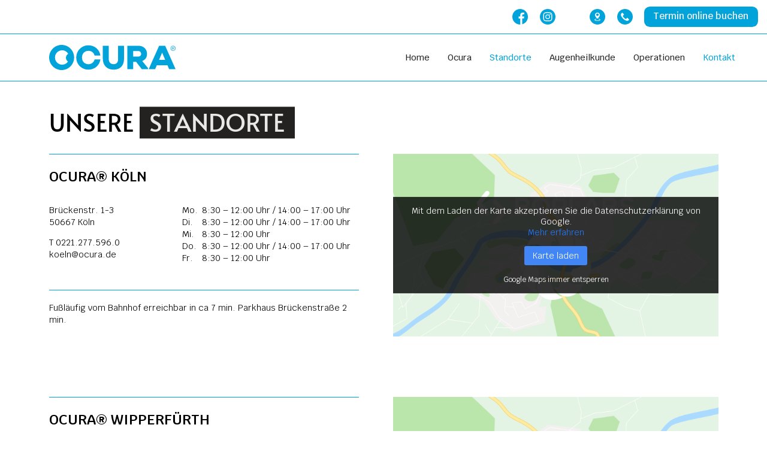

--- FILE ---
content_type: text/html; charset=UTF-8
request_url: https://www.ocura.de/standorte/
body_size: 19574
content:
<!DOCTYPE html>
<html dir="ltr" lang="de" prefix="og: https://ogp.me/ns#">
<head>
<meta charset="UTF-8" />
<meta name="google-site-verification" content="u0VjiI541NPg2-uS3ilfixwUL6kHu4uUU9lFSRaCIK0" />
<meta name="viewport" content="width=device-width, initial-scale=1" />
<link rel="profile" href="http://gmpg.org/xfn/11" />
<link rel="stylesheet" type="text/css" media="all" href="https://www.ocura.de/wp-content/themes/ocura/style.css" />
<link rel="stylesheet" type="text/css" media="all" href="https://www.ocura.de/wp-content/themes/ocura/build/css/styles.css?ver=2.6" />
<link rel="pingback" href="https://www.ocura.de/xmlrpc.php" />
<script src="https://www.ocura.de/wp-content/themes/ocura/build/js/jquery-3.4.1.min.js"></script>
 
<title>OCURA Augenarztpraxis in Köln, Wipperfürth und Höhenhaus</title>

		<!-- All in One SEO 4.7.4.2 - aioseo.com -->
		<meta name="description" content="Erfahren Sie mehr über unsere Standorte in Köln, Wipperfürth und Köln-Höhenhaus und besuchen Sie uns für hochwertige Augenheilkunde in Ihrer Nähe." />
		<meta name="robots" content="max-image-preview:large" />
		<link rel="canonical" href="https://www.ocura.de/standorte/" />
		<meta name="generator" content="All in One SEO (AIOSEO) 4.7.4.2" />
		<meta property="og:locale" content="de_DE" />
		<meta property="og:site_name" content="OCURA® - Augenärztliches Diagnostik- und Therapiezentrum - Augenheilkunde in Köln, Wipperfürth und Köln-Höhenhaus." />
		<meta property="og:type" content="article" />
		<meta property="og:title" content="OCURA Augenarztpraxis in Köln, Wipperfürth und Höhenhaus" />
		<meta property="og:description" content="Erfahren Sie mehr über unsere Standorte in Köln, Wipperfürth und Köln-Höhenhaus und besuchen Sie uns für hochwertige Augenheilkunde in Ihrer Nähe." />
		<meta property="og:url" content="https://www.ocura.de/standorte/" />
		<meta property="og:image" content="https://www.ocura.de/wp-content/uploads/2021/11/Ocura-542-1-e1638286946763.jpg" />
		<meta property="og:image:secure_url" content="https://www.ocura.de/wp-content/uploads/2021/11/Ocura-542-1-e1638286946763.jpg" />
		<meta property="og:image:width" content="1199" />
		<meta property="og:image:height" content="798" />
		<meta property="article:published_time" content="2021-11-23T23:04:21+00:00" />
		<meta property="article:modified_time" content="2025-06-10T09:03:18+00:00" />
		<meta name="twitter:card" content="summary" />
		<meta name="twitter:title" content="OCURA Augenarztpraxis in Köln, Wipperfürth und Höhenhaus" />
		<meta name="twitter:description" content="Erfahren Sie mehr über unsere Standorte in Köln, Wipperfürth und Köln-Höhenhaus und besuchen Sie uns für hochwertige Augenheilkunde in Ihrer Nähe." />
		<meta name="twitter:image" content="https://www.ocura.de/wp-content/uploads/2021/11/Ocura-542-1-e1638286946763.jpg" />
		<script type="application/ld+json" class="aioseo-schema">
			{"@context":"https:\/\/schema.org","@graph":[{"@type":"BreadcrumbList","@id":"https:\/\/www.ocura.de\/standorte\/#breadcrumblist","itemListElement":[{"@type":"ListItem","@id":"https:\/\/www.ocura.de\/#listItem","position":1,"name":"Zu Hause","item":"https:\/\/www.ocura.de\/","nextItem":"https:\/\/www.ocura.de\/standorte\/#listItem"},{"@type":"ListItem","@id":"https:\/\/www.ocura.de\/standorte\/#listItem","position":2,"name":"Standorte","previousItem":"https:\/\/www.ocura.de\/#listItem"}]},{"@type":"Organization","@id":"https:\/\/www.ocura.de\/#organization","name":"OCURA Augenlaser in K\u00f6ln","description":"Augenheilkunde in K\u00f6ln, Wipperf\u00fcrth und K\u00f6ln-H\u00f6henhaus.","url":"https:\/\/www.ocura.de\/","logo":{"@type":"ImageObject","url":"https:\/\/www.ocura.de\/wp-content\/uploads\/2023\/09\/18951172_1802939289926586_5044343188301256459_n.png","@id":"https:\/\/www.ocura.de\/standorte\/#organizationLogo","width":458,"height":458,"caption":"OCURA AUGENHEILKUNDE\nIN K\u00d6LN, WIPPERF\u00dcRTH\nUND K\u00d6LN-H\u00d6HENHAUS"},"image":{"@id":"https:\/\/www.ocura.de\/standorte\/#organizationLogo"},"sameAs":["https:\/\/facebook.com\/","https:\/\/x.com\/","https:\/\/instagram.com\/","https:\/\/pinterest.com\/","https:\/\/youtube.com\/","https:\/\/linkedin.com\/in\/"]},{"@type":"WebPage","@id":"https:\/\/www.ocura.de\/standorte\/#webpage","url":"https:\/\/www.ocura.de\/standorte\/","name":"OCURA Augenarztpraxis in K\u00f6ln, Wipperf\u00fcrth und H\u00f6henhaus","description":"Erfahren Sie mehr \u00fcber unsere Standorte in K\u00f6ln, Wipperf\u00fcrth und K\u00f6ln-H\u00f6henhaus und besuchen Sie uns f\u00fcr hochwertige Augenheilkunde in Ihrer N\u00e4he.","inLanguage":"de-DE","isPartOf":{"@id":"https:\/\/www.ocura.de\/#website"},"breadcrumb":{"@id":"https:\/\/www.ocura.de\/standorte\/#breadcrumblist"},"datePublished":"2021-11-24T00:04:21+01:00","dateModified":"2025-06-10T11:03:18+02:00"},{"@type":"WebSite","@id":"https:\/\/www.ocura.de\/#website","url":"https:\/\/www.ocura.de\/","name":"OCURA\u00ae - Augen\u00e4rztliches Diagnostik- und Therapiezentrum","description":"Augenheilkunde in K\u00f6ln, Wipperf\u00fcrth und K\u00f6ln-H\u00f6henhaus.","inLanguage":"de-DE","publisher":{"@id":"https:\/\/www.ocura.de\/#organization"}}]}
		</script>
		<!-- All in One SEO -->


            <script data-no-defer="1" data-ezscrex="false" data-cfasync="false" data-pagespeed-no-defer data-cookieconsent="ignore">
                var ctPublicFunctions = {"_ajax_nonce":"d41a82262b","_rest_nonce":"1795ac754d","_ajax_url":"\/wp-admin\/admin-ajax.php","_rest_url":"https:\/\/www.ocura.de\/wp-json\/","data__cookies_type":"alternative","data__ajax_type":"rest","text__wait_for_decoding":"Decoding the contact data, let us a few seconds to finish. Anti-Spam by CleanTalk","cookiePrefix":"","wprocket_detected":false,"host_url":"www.ocura.de"}
            </script>
        
            <script data-no-defer="1" data-ezscrex="false" data-cfasync="false" data-pagespeed-no-defer data-cookieconsent="ignore">
                var ctPublic = {"_ajax_nonce":"d41a82262b","settings__forms__check_internal":"0","settings__forms__check_external":"0","settings__forms__search_test":"1","settings__data__bot_detector_enabled":0,"blog_home":"https:\/\/www.ocura.de\/","pixel__setting":"3","pixel__enabled":false,"pixel__url":"https:\/\/moderate10-v4.cleantalk.org\/pixel\/dffc6cbad9a59e45e5c0a9d3960e6332.gif","data__email_check_before_post":"1","data__email_check_exist_post":0,"data__cookies_type":"alternative","data__key_is_ok":true,"data__visible_fields_required":true,"wl_brandname":"Anti-Spam by CleanTalk","wl_brandname_short":"CleanTalk","ct_checkjs_key":581855827,"emailEncoderPassKey":"e8ce4aa90838b8963c54a9edf6df470a","bot_detector_forms_excluded":"W10=","advancedCacheExists":false,"varnishCacheExists":false,"wc_ajax_add_to_cart":false}
            </script>
        <link rel="alternate" title="oEmbed (JSON)" type="application/json+oembed" href="https://www.ocura.de/wp-json/oembed/1.0/embed?url=https%3A%2F%2Fwww.ocura.de%2Fstandorte%2F" />
<link rel="alternate" title="oEmbed (XML)" type="text/xml+oembed" href="https://www.ocura.de/wp-json/oembed/1.0/embed?url=https%3A%2F%2Fwww.ocura.de%2Fstandorte%2F&#038;format=xml" />
<style id='wp-img-auto-sizes-contain-inline-css' type='text/css'>
img:is([sizes=auto i],[sizes^="auto," i]){contain-intrinsic-size:3000px 1500px}
/*# sourceURL=wp-img-auto-sizes-contain-inline-css */
</style>
<style id='classic-theme-styles-inline-css' type='text/css'>
/*! This file is auto-generated */
.wp-block-button__link{color:#fff;background-color:#32373c;border-radius:9999px;box-shadow:none;text-decoration:none;padding:calc(.667em + 2px) calc(1.333em + 2px);font-size:1.125em}.wp-block-file__button{background:#32373c;color:#fff;text-decoration:none}
/*# sourceURL=/wp-includes/css/classic-themes.min.css */
</style>
<link rel='stylesheet' id='ct_public_css-css' href='https://www.ocura.de/wp-content/plugins/cleantalk-spam-protect/css/cleantalk-public.min.css?ver=6.44' type='text/css' media='all' />
<link rel='stylesheet' id='ct_email_decoder_css-css' href='https://www.ocura.de/wp-content/plugins/cleantalk-spam-protect/css/cleantalk-email-decoder.min.css?ver=6.44' type='text/css' media='all' />
<link rel='stylesheet' id='borlabs-cookie-css' href='https://www.ocura.de/wp-content/cache/borlabs-cookie/borlabs-cookie_1_de.css?ver=2.3-15' type='text/css' media='all' />
<link rel='stylesheet' id='wp-featherlight-css' href='https://www.ocura.de/wp-content/plugins/wp-featherlight/css/wp-featherlight.min.css?ver=1.3.4' type='text/css' media='all' />
<script type="text/javascript" id="cforms2-js-extra">
/* <![CDATA[ */
var cforms2_ajax = {"url":"https://www.ocura.de/wp-admin/admin-ajax.php","nonces":{"submitcform":"14ca6efbfe"}};
//# sourceURL=cforms2-js-extra
/* ]]> */
</script>
<script type="text/javascript" src="https://www.ocura.de/wp-content/plugins/cforms2/js/cforms.js?ver=15.0.5" id="cforms2-js"></script>
<script type="text/javascript" data-pagespeed-no-defer src="https://www.ocura.de/wp-content/plugins/cleantalk-spam-protect/js/apbct-public-bundle.min.js?ver=6.44" id="ct_public_functions-js"></script>
<script type="text/javascript" id="borlabs-cookie-prioritize-js-extra">
/* <![CDATA[ */
var borlabsCookiePrioritized = {"domain":"www.ocura.de","path":"/","version":"1","bots":"1","optInJS":{"statistics":{"google-analytics":"[base64]","google-tag-manager":"[base64]/[base64]"},"marketing":{"google-ads":"[base64]"}}};
//# sourceURL=borlabs-cookie-prioritize-js-extra
/* ]]> */
</script>
<script type="text/javascript" src="https://www.ocura.de/wp-content/plugins/borlabs-cookie/assets/javascript/borlabs-cookie-prioritize.min.js?ver=2.3" id="borlabs-cookie-prioritize-js"></script>
<link rel="https://api.w.org/" href="https://www.ocura.de/wp-json/" /><link rel="alternate" title="JSON" type="application/json" href="https://www.ocura.de/wp-json/wp/v2/pages/458" /><link rel='shortlink' href='https://www.ocura.de/?p=458' />
<meta name="generator" content="Elementor 3.27.1; features: e_font_icon_svg, additional_custom_breakpoints, e_element_cache; settings: css_print_method-external, google_font-enabled, font_display-swap">
<!-- Google Tag Manager -->
<script>if('0'==='1'){(function(w,d,s,l,i){w[l]=w[l]||[];w[l].push({"gtm.start":
new Date().getTime(),event:"gtm.js"});var f=d.getElementsByTagName(s)[0],
j=d.createElement(s),dl=l!="dataLayer"?"&l="+l:"";j.async=true;j.src=
"https://www.googletagmanager.com/gtm.js?id="+i+dl;f.parentNode.insertBefore(j,f);
})(window,document,"script","dataLayer","GTM-W6ZNQ2V");}</script>
<!-- End Google Tag Manager --><script>
if('1' === '1') {
    window.dataLayer = window.dataLayer || [];
    function gtag(){dataLayer.push(arguments);}
    gtag('consent', 'default', {
       'ad_storage': 'denied',
       'analytics_storage': 'denied'
    });
    gtag("js", new Date());

    gtag("config", "AW-10797143639");

    (function (w, d, s, i) {
    var f = d.getElementsByTagName(s)[0],
        j = d.createElement(s);
    j.async = true;
    j.src =
        "https://www.googletagmanager.com/gtag/js?id=" + i;
    f.parentNode.insertBefore(j, f);
    })(window, document, "script", "AW-10797143639");
}
</script>			<style>
				.e-con.e-parent:nth-of-type(n+4):not(.e-lazyloaded):not(.e-no-lazyload),
				.e-con.e-parent:nth-of-type(n+4):not(.e-lazyloaded):not(.e-no-lazyload) * {
					background-image: none !important;
				}
				@media screen and (max-height: 1024px) {
					.e-con.e-parent:nth-of-type(n+3):not(.e-lazyloaded):not(.e-no-lazyload),
					.e-con.e-parent:nth-of-type(n+3):not(.e-lazyloaded):not(.e-no-lazyload) * {
						background-image: none !important;
					}
				}
				@media screen and (max-height: 640px) {
					.e-con.e-parent:nth-of-type(n+2):not(.e-lazyloaded):not(.e-no-lazyload),
					.e-con.e-parent:nth-of-type(n+2):not(.e-lazyloaded):not(.e-no-lazyload) * {
						background-image: none !important;
					}
				}
			</style>
			<link rel="icon" href="https://www.ocura.de/wp-content/uploads/2021/09/cropped-favicon-1-150x150.png" sizes="32x32" />
<link rel="icon" href="https://www.ocura.de/wp-content/uploads/2021/09/cropped-favicon-1-300x300.png" sizes="192x192" />
<link rel="apple-touch-icon" href="https://www.ocura.de/wp-content/uploads/2021/09/cropped-favicon-1-300x300.png" />
<meta name="msapplication-TileImage" content="https://www.ocura.de/wp-content/uploads/2021/09/cropped-favicon-1-300x300.png" />
	<!-- Consent Mode v2 - Standard auf nicht erlaubt -->
	<script>
		window.dataLayer = window.dataLayer || [];
		function gtag(){dataLayer.push(arguments);}

		gtag('consent', 'default', {
			'ad_storage': 'denied',
			'analytics_storage': 'denied',
			'ad_user_data': 'denied',
			'ad_personalization': 'denied'
		});
	</script>

    <!-- Google Tag Manager -->
      <script>(function(w,d,s,l,i){w[l]=w[l]||[];w[l].push({'gtm.start':
      new Date().getTime(),event:'gtm.js'});var f=d.getElementsByTagName(s)[0],
      j=d.createElement(s),dl=l!='dataLayer'?'&l='+l:'';j.async=true;j.src=
    'https://www.googletagmanager.com/gtm.js?id='+i+dl;f.parentNode.insertBefore(j,f);
      })(window,document,'script','dataLayer','GTM-NJTBHBR4');</script>
    <!-- End Google Tag Manager -->
<style id='global-styles-inline-css' type='text/css'>
:root{--wp--preset--aspect-ratio--square: 1;--wp--preset--aspect-ratio--4-3: 4/3;--wp--preset--aspect-ratio--3-4: 3/4;--wp--preset--aspect-ratio--3-2: 3/2;--wp--preset--aspect-ratio--2-3: 2/3;--wp--preset--aspect-ratio--16-9: 16/9;--wp--preset--aspect-ratio--9-16: 9/16;--wp--preset--color--black: #000000;--wp--preset--color--cyan-bluish-gray: #abb8c3;--wp--preset--color--white: #ffffff;--wp--preset--color--pale-pink: #f78da7;--wp--preset--color--vivid-red: #cf2e2e;--wp--preset--color--luminous-vivid-orange: #ff6900;--wp--preset--color--luminous-vivid-amber: #fcb900;--wp--preset--color--light-green-cyan: #7bdcb5;--wp--preset--color--vivid-green-cyan: #00d084;--wp--preset--color--pale-cyan-blue: #8ed1fc;--wp--preset--color--vivid-cyan-blue: #0693e3;--wp--preset--color--vivid-purple: #9b51e0;--wp--preset--gradient--vivid-cyan-blue-to-vivid-purple: linear-gradient(135deg,rgb(6,147,227) 0%,rgb(155,81,224) 100%);--wp--preset--gradient--light-green-cyan-to-vivid-green-cyan: linear-gradient(135deg,rgb(122,220,180) 0%,rgb(0,208,130) 100%);--wp--preset--gradient--luminous-vivid-amber-to-luminous-vivid-orange: linear-gradient(135deg,rgb(252,185,0) 0%,rgb(255,105,0) 100%);--wp--preset--gradient--luminous-vivid-orange-to-vivid-red: linear-gradient(135deg,rgb(255,105,0) 0%,rgb(207,46,46) 100%);--wp--preset--gradient--very-light-gray-to-cyan-bluish-gray: linear-gradient(135deg,rgb(238,238,238) 0%,rgb(169,184,195) 100%);--wp--preset--gradient--cool-to-warm-spectrum: linear-gradient(135deg,rgb(74,234,220) 0%,rgb(151,120,209) 20%,rgb(207,42,186) 40%,rgb(238,44,130) 60%,rgb(251,105,98) 80%,rgb(254,248,76) 100%);--wp--preset--gradient--blush-light-purple: linear-gradient(135deg,rgb(255,206,236) 0%,rgb(152,150,240) 100%);--wp--preset--gradient--blush-bordeaux: linear-gradient(135deg,rgb(254,205,165) 0%,rgb(254,45,45) 50%,rgb(107,0,62) 100%);--wp--preset--gradient--luminous-dusk: linear-gradient(135deg,rgb(255,203,112) 0%,rgb(199,81,192) 50%,rgb(65,88,208) 100%);--wp--preset--gradient--pale-ocean: linear-gradient(135deg,rgb(255,245,203) 0%,rgb(182,227,212) 50%,rgb(51,167,181) 100%);--wp--preset--gradient--electric-grass: linear-gradient(135deg,rgb(202,248,128) 0%,rgb(113,206,126) 100%);--wp--preset--gradient--midnight: linear-gradient(135deg,rgb(2,3,129) 0%,rgb(40,116,252) 100%);--wp--preset--font-size--small: 13px;--wp--preset--font-size--medium: 20px;--wp--preset--font-size--large: 36px;--wp--preset--font-size--x-large: 42px;--wp--preset--spacing--20: 0.44rem;--wp--preset--spacing--30: 0.67rem;--wp--preset--spacing--40: 1rem;--wp--preset--spacing--50: 1.5rem;--wp--preset--spacing--60: 2.25rem;--wp--preset--spacing--70: 3.38rem;--wp--preset--spacing--80: 5.06rem;--wp--preset--shadow--natural: 6px 6px 9px rgba(0, 0, 0, 0.2);--wp--preset--shadow--deep: 12px 12px 50px rgba(0, 0, 0, 0.4);--wp--preset--shadow--sharp: 6px 6px 0px rgba(0, 0, 0, 0.2);--wp--preset--shadow--outlined: 6px 6px 0px -3px rgb(255, 255, 255), 6px 6px rgb(0, 0, 0);--wp--preset--shadow--crisp: 6px 6px 0px rgb(0, 0, 0);}:where(.is-layout-flex){gap: 0.5em;}:where(.is-layout-grid){gap: 0.5em;}body .is-layout-flex{display: flex;}.is-layout-flex{flex-wrap: wrap;align-items: center;}.is-layout-flex > :is(*, div){margin: 0;}body .is-layout-grid{display: grid;}.is-layout-grid > :is(*, div){margin: 0;}:where(.wp-block-columns.is-layout-flex){gap: 2em;}:where(.wp-block-columns.is-layout-grid){gap: 2em;}:where(.wp-block-post-template.is-layout-flex){gap: 1.25em;}:where(.wp-block-post-template.is-layout-grid){gap: 1.25em;}.has-black-color{color: var(--wp--preset--color--black) !important;}.has-cyan-bluish-gray-color{color: var(--wp--preset--color--cyan-bluish-gray) !important;}.has-white-color{color: var(--wp--preset--color--white) !important;}.has-pale-pink-color{color: var(--wp--preset--color--pale-pink) !important;}.has-vivid-red-color{color: var(--wp--preset--color--vivid-red) !important;}.has-luminous-vivid-orange-color{color: var(--wp--preset--color--luminous-vivid-orange) !important;}.has-luminous-vivid-amber-color{color: var(--wp--preset--color--luminous-vivid-amber) !important;}.has-light-green-cyan-color{color: var(--wp--preset--color--light-green-cyan) !important;}.has-vivid-green-cyan-color{color: var(--wp--preset--color--vivid-green-cyan) !important;}.has-pale-cyan-blue-color{color: var(--wp--preset--color--pale-cyan-blue) !important;}.has-vivid-cyan-blue-color{color: var(--wp--preset--color--vivid-cyan-blue) !important;}.has-vivid-purple-color{color: var(--wp--preset--color--vivid-purple) !important;}.has-black-background-color{background-color: var(--wp--preset--color--black) !important;}.has-cyan-bluish-gray-background-color{background-color: var(--wp--preset--color--cyan-bluish-gray) !important;}.has-white-background-color{background-color: var(--wp--preset--color--white) !important;}.has-pale-pink-background-color{background-color: var(--wp--preset--color--pale-pink) !important;}.has-vivid-red-background-color{background-color: var(--wp--preset--color--vivid-red) !important;}.has-luminous-vivid-orange-background-color{background-color: var(--wp--preset--color--luminous-vivid-orange) !important;}.has-luminous-vivid-amber-background-color{background-color: var(--wp--preset--color--luminous-vivid-amber) !important;}.has-light-green-cyan-background-color{background-color: var(--wp--preset--color--light-green-cyan) !important;}.has-vivid-green-cyan-background-color{background-color: var(--wp--preset--color--vivid-green-cyan) !important;}.has-pale-cyan-blue-background-color{background-color: var(--wp--preset--color--pale-cyan-blue) !important;}.has-vivid-cyan-blue-background-color{background-color: var(--wp--preset--color--vivid-cyan-blue) !important;}.has-vivid-purple-background-color{background-color: var(--wp--preset--color--vivid-purple) !important;}.has-black-border-color{border-color: var(--wp--preset--color--black) !important;}.has-cyan-bluish-gray-border-color{border-color: var(--wp--preset--color--cyan-bluish-gray) !important;}.has-white-border-color{border-color: var(--wp--preset--color--white) !important;}.has-pale-pink-border-color{border-color: var(--wp--preset--color--pale-pink) !important;}.has-vivid-red-border-color{border-color: var(--wp--preset--color--vivid-red) !important;}.has-luminous-vivid-orange-border-color{border-color: var(--wp--preset--color--luminous-vivid-orange) !important;}.has-luminous-vivid-amber-border-color{border-color: var(--wp--preset--color--luminous-vivid-amber) !important;}.has-light-green-cyan-border-color{border-color: var(--wp--preset--color--light-green-cyan) !important;}.has-vivid-green-cyan-border-color{border-color: var(--wp--preset--color--vivid-green-cyan) !important;}.has-pale-cyan-blue-border-color{border-color: var(--wp--preset--color--pale-cyan-blue) !important;}.has-vivid-cyan-blue-border-color{border-color: var(--wp--preset--color--vivid-cyan-blue) !important;}.has-vivid-purple-border-color{border-color: var(--wp--preset--color--vivid-purple) !important;}.has-vivid-cyan-blue-to-vivid-purple-gradient-background{background: var(--wp--preset--gradient--vivid-cyan-blue-to-vivid-purple) !important;}.has-light-green-cyan-to-vivid-green-cyan-gradient-background{background: var(--wp--preset--gradient--light-green-cyan-to-vivid-green-cyan) !important;}.has-luminous-vivid-amber-to-luminous-vivid-orange-gradient-background{background: var(--wp--preset--gradient--luminous-vivid-amber-to-luminous-vivid-orange) !important;}.has-luminous-vivid-orange-to-vivid-red-gradient-background{background: var(--wp--preset--gradient--luminous-vivid-orange-to-vivid-red) !important;}.has-very-light-gray-to-cyan-bluish-gray-gradient-background{background: var(--wp--preset--gradient--very-light-gray-to-cyan-bluish-gray) !important;}.has-cool-to-warm-spectrum-gradient-background{background: var(--wp--preset--gradient--cool-to-warm-spectrum) !important;}.has-blush-light-purple-gradient-background{background: var(--wp--preset--gradient--blush-light-purple) !important;}.has-blush-bordeaux-gradient-background{background: var(--wp--preset--gradient--blush-bordeaux) !important;}.has-luminous-dusk-gradient-background{background: var(--wp--preset--gradient--luminous-dusk) !important;}.has-pale-ocean-gradient-background{background: var(--wp--preset--gradient--pale-ocean) !important;}.has-electric-grass-gradient-background{background: var(--wp--preset--gradient--electric-grass) !important;}.has-midnight-gradient-background{background: var(--wp--preset--gradient--midnight) !important;}.has-small-font-size{font-size: var(--wp--preset--font-size--small) !important;}.has-medium-font-size{font-size: var(--wp--preset--font-size--medium) !important;}.has-large-font-size{font-size: var(--wp--preset--font-size--large) !important;}.has-x-large-font-size{font-size: var(--wp--preset--font-size--x-large) !important;}
/*# sourceURL=global-styles-inline-css */
</style>
</head>
 
<body class="wp-singular page-template-default page page-id-458 wp-theme-ocura wp-featherlight-captions elementor-default elementor-kit-781">
    

<!--
<input type="checkbox" class="preview_check" value="">
<img src="https://www.ocura.de/wp-content/themes/ocura/build/images/front.jpg" class="preview" alt="" />
-->
 
<header>
    <div class="header__top">
        <div class="innerwrapper">
            <a href="https://www.facebook.com/OcuraKoeln" target="_blank" class="header__icon"><svg width="30" height="30" viewbox="0 0 30 30" xmlns="http://www.w3.org/2000/svg"><path d="M30 15c0-8.285-6.715-15-15-15S0 6.715 0 15s6.715 15 15 15c.088 0 .176 0 .264-.006V18.322H12.04v-3.756h3.223v-2.765c0-3.205 1.957-4.951 4.816-4.951 1.371 0 2.549.1 2.889.146v3.352H21c-1.553 0-1.858.738-1.858 1.822v2.39h3.721l-.486 3.756h-3.235V29.42C25.412 27.62 30 21.85 30 15Z" fill="#E9E8E5" fill-rule="evenodd"/></svg></a>
            <a href="https://www.instagram.com/ocura_augenzentrum/" target="_blank" class="header__icon"><svg width="30" height="30" viewbox="0 0 30 30" xmlns="http://www.w3.org/2000/svg"><g fill="#E9E8E5" fill-rule="evenodd"><path d="M18 15a3 3 0 1 1-6 0 3 3 0 0 1 6 0Z"/><path d="M21.714 9.92a2.67 2.67 0 0 0-.645-.99 2.669 2.669 0 0 0-.99-.644c-.304-.118-.76-.259-1.6-.297-.908-.041-1.18-.05-3.48-.05-2.301 0-2.573.008-3.482.05-.84.038-1.296.179-1.6.297a2.667 2.667 0 0 0-.99.644 2.672 2.672 0 0 0-.644.99c-.118.304-.258.76-.297 1.6-.041.908-.05 1.18-.05 3.48s.009 2.572.05 3.48c.039.84.179 1.297.297 1.6.138.374.358.713.644.99.278.286.616.507.99.645.304.118.76.258 1.6.296.909.042 1.18.05 3.481.05 2.3 0 2.573-.008 3.481-.05.84-.038 1.296-.178 1.6-.296a2.853 2.853 0 0 0 1.635-1.635c.117-.303.258-.76.296-1.6.042-.908.05-1.18.05-3.48s-.008-2.572-.05-3.48c-.038-.84-.178-1.296-.296-1.6Zm-6.716 9.503a4.423 4.423 0 1 1 0-8.846 4.423 4.423 0 0 1 0 8.846Zm4.599-7.987a1.034 1.034 0 1 1 0-2.068 1.034 1.034 0 0 1 0 2.068Z"/><path d="M14.998 0C6.714 0-.004 6.717-.004 15c0 8.283 6.718 15 15.002 15S30 23.283 30 15c0-8.283-6.718-15-15.002-15Zm8.563 18.551c-.042.917-.188 1.543-.4 2.09a4.404 4.404 0 0 1-2.52 2.52c-.548.213-1.174.358-2.091.4-.919.042-1.212.052-3.552.052s-2.632-.01-3.551-.052c-.917-.042-1.543-.187-2.091-.4a4.22 4.22 0 0 1-1.526-.994 4.22 4.22 0 0 1-.993-1.525c-.213-.548-.36-1.174-.4-2.09-.043-.92-.053-1.213-.053-3.552 0-2.34.01-2.633.052-3.551.042-.917.187-1.543.4-2.09a4.219 4.219 0 0 1 .994-1.526c.43-.439.95-.778 1.526-.994.548-.213 1.174-.358 2.09-.4.92-.042 1.213-.052 3.552-.052 2.34 0 2.633.01 3.552.052.917.042 1.543.187 2.09.4a4.222 4.222 0 0 1 1.527.994c.438.43.777.95.993 1.525.213.548.359 1.174.4 2.09.043.92.053 1.213.053 3.552 0 2.34-.01 2.633-.052 3.551Z"/></g></svg></a>
            <a href="https://www.ocura.de/standorte/" class="header__icon"><svg width="30" height="30" viewbox="0 0 30 30" xmlns="http://www.w3.org/2000/svg"><g fill="#589CE0" fill-rule="evenodd"><path d="M17.456 11.06a2.415 2.415 0 1 1-4.83 0 2.415 2.415 0 0 1 4.83 0Z"/><path d="M14.996 0C6.71 0-.008 6.718-.008 15.004S6.71 30.008 14.996 30.008 30 23.29 30 15.004 23.282 0 14.996 0Zm-.03 6.87.03-.001h.031c2.529.04 4.585 2.13 4.585 4.659 0 3.092-3.303 6.222-4.616 7.344-.088-.075-.185-.16-.289-.252l-.005-.005c-1.453-1.29-4.322-4.205-4.322-7.087 0-2.529 2.057-4.618 4.585-4.658Zm.095 16.362c-2.767 0-5.568-.794-5.568-2.311 0-1.064 1.38-1.772 3.158-2.1.344.346.67.65.955.905-1.937.217-3.076.83-3.076 1.195 0 .449 1.72 1.273 4.531 1.273s4.531-.824 4.531-1.273c0-.372-1.186-1.001-3.193-1.206.288-.257.616-.565.962-.914 1.832.318 3.27 1.034 3.27 2.12 0 1.517-2.803 2.31-5.57 2.31Z"/></g></svg></a>
            <span class="header__icon">
                <svg width="30" height="30" viewbox="0 0 30 30" xmlns="http://www.w3.org/2000/svg"><path d="m22.715 20.892-.76.755a4 4 0 0 1-3.775 1.08 13.29 13.29 0 0 1-3.86-1.73 17.832 17.832 0 0 1-3.045-2.455A17.971 17.971 0 0 1 9 15.782a14 14 0 0 1-1.71-3.46 4 4 0 0 1 1-4.085l.89-.89a.635.635 0 0 1 .9 0l2.81 2.81c.249.247.25.65.002.898l-.002.002-1.65 1.65a1.345 1.345 0 0 0-.14 1.75c.597.819 1.257 1.59 1.975 2.305.8.804 1.67 1.535 2.6 2.185a1.355 1.355 0 0 0 1.73-.15L19 17.177a.635.635 0 0 1 .898-.002l.002.002 2.815 2.82a.635.635 0 0 1 0 .9v-.005Zm2.89-16.5c-5.859-5.857-15.356-5.856-21.213.003-5.857 5.859-5.856 15.356.003 21.213 5.859 5.857 15.356 5.856 21.213-.003a15 15 0 0 0-.003-21.213Z" fill="#E9E8E5" fill-rule="evenodd"/></svg>
                <span class="numbers">
                <a href="tel:02212775960" onclick="return gtag_report_conversion('tel:02212775960')">Köln: 0221.277.596.0</a>
                <a href="tel:022671818" onclick="return gtag_report_conversion('tel:022671818')">Wipperfürth: 02267.1818</a>
                <a href="tel:0221635953" onclick="return gtag_report_conversion('tel:0221635953')">Höhenhaus: 0221.635953</a>
                </span>
            </span>
            <span class="header__cta-button">
                <div class="inner__button">
                Termin online buchen
                <span class="numbers">
                <a onclick="return gtag_report_conversion('https://www.doctolib.de/gemeinschaftspraxis/koeln/augenheilkunde-ocura?pid=practice-248833&utm_campaign=website-button&utm_source=augenheilkunde-ocura-website-button&utm_medium=referral&utm_content=custom&utm_term=augenheilkunde-ocura');" href="https://www.doctolib.de/gemeinschaftspraxis/koeln/augenheilkunde-ocura?pid=practice-248833&utm_campaign=website-button&utm_source=augenheilkunde-ocura-website-button&utm_medium=referral&utm_content=custom&utm_term=augenheilkunde-ocura" target="_blank">Köln Innenstadt</a>
                <a onclick="return gtag_report_conversion('https://www.doctolib.de/gemeinschaftspraxis/koeln/augenheilkunde-ocura?pid=practice-266912&utm_campaign=website-button&utm_source=augenheilkunde-ocura-website-button&utm_medium=referral&utm_content=custom&utm_term=augenheilkunde-ocura');" href="https://www.doctolib.de/gemeinschaftspraxis/koeln/augenheilkunde-ocura?pid=practice-266912&utm_campaign=website-button&utm_source=augenheilkunde-ocura-website-button&utm_medium=referral&utm_content=custom&utm_term=augenheilkunde-ocura" target="_blank">Wipperfürth</a>
                <a onclick="return gtag_report_conversion('https://www.doctolib.de/gemeinschaftspraxis/koeln/augenheilkunde-ocura?pid=practice-266913&utm_campaign=website-button&utm_source=augenheilkunde-ocura-website-button&utm_medium=referral&utm_content=custom&utm_term=augenheilkunde-ocura');" href="https://www.doctolib.de/gemeinschaftspraxis/koeln/augenheilkunde-ocura?pid=practice-266913&utm_campaign=website-button&utm_source=augenheilkunde-ocura-website-button&utm_medium=referral&utm_content=custom&utm_term=augenheilkunde-ocura" target="_blank">Höhenhaus</a>
                </span>
                </div>
            </span>
        </div>
    </div>
    <div class="header__nav">
        <div class="innerwrapper">
            <a href="https://www.ocura.de/" class="logo"><svg width="243" height="48" viewBox="0 0 243 48" xmlns="http://www.w3.org/2000/svg"><path d="M87.38 27.639h11.143c-1.674 11.79-11.335 19.586-23.056 19.586-12.88 0-23.312-9.857-23.312-23.129 0-13.27 10.433-23.322 23.312-23.322 11.593 0 21.574 7.86 22.991 19.456H87.316C83.968 7.087 63.1 8.375 63.1 24.096c0 15.784 21.125 16.88 24.28 3.543Zm-51.16 4.135a13.679 13.679 0 0 1-11.302 5.966c-7.574 0-13.736-6.164-13.736-13.742 0-7.577 6.162-13.741 13.736-13.741 4.813 0 9.291 2.59 11.765 6.781-2.727 1.542-4.407 4.388-4.407 7.502 0 2.94 1.469 5.62 3.944 7.234ZM23.988 0C10.74 0 0 10.745 0 24.003 0 37.257 10.74 48 23.988 48c13.253 0 23.996-10.743 23.996-23.997C47.984 10.745 37.241 0 23.988 0ZM223.07 28.535l-5.852-13.85-5.896 13.85h11.748Zm7.51 17.64-3.103-7.305h-20.57l-3.104 7.306h-12.354l19.975-44.552h11.598L243 46.176h-12.42ZM171.52 22.203c4.194 0 5.302-3.27 5.302-4.997-.043-2.025-1.237-5.486-5.423-5.486h-9.746v10.483h9.867Zm6.464 23.974-10.892-14.003h-5.439v14.003h-11.426V1.624h21.172c11.492 0 16.727 7.95 16.727 15.338-.055 4.984-1.23 10.465-9.228 13.809l11.057 13.359v2.046h-11.971Zm-53.241 1.033c12.198-.398 19.195-7.961 19.195-20.753V1.684H132.57v24.772c0 6.673-2.497 9.945-7.841 10.3-.233.01-.461.015-.69.015-6.125 0-9.498-3.664-9.498-10.315V1.684h-11.367v24.772c0 12.617 8.101 20.77 20.638 20.77.309 0 .62-.004.93-.017ZM238.66 4.636c1.265 0 1.251 1.81-.027 1.81h-1.49v-1.81h1.517Zm.359 2.437c1.957-.28 1.811-3.156-.36-3.156h-2.275v5.045h.758V7.14h1l1.544 1.823h.837v-.16l-1.504-1.729Zm-.826 3.515c2.517 0 3.955-1.812 3.955-4.102s-1.438-4.102-3.955-4.102c-2.515 0-3.94 1.811-3.952 4.102.012 2.29 1.437 4.102 3.952 4.102ZM243 6.486c0 2.638-1.718 4.861-4.807 4.861-3.075 0-4.805-2.223-4.805-4.861 0-2.637 1.73-4.862 4.805-4.862 3.09 0 4.807 2.225 4.807 4.862Z" fill="#E9E8E5" fill-rule="evenodd"/></svg></a>
            <nav>
                <ul id="menu-mainnav" class="menu"><li id="menu-item-23" class="menu-item menu-item-type-post_type menu-item-object-page menu-item-home menu-item-23"><a href="https://www.ocura.de/">Home</a></li>
<li id="menu-item-24" class="menu-item menu-item-type-post_type menu-item-object-page menu-item-has-children menu-item-24"><a href="https://www.ocura.de/ocura/">Ocura</a>
<ul class="sub-menu">
	<li id="menu-item-88" class="menu-item menu-item-type-post_type menu-item-object-page menu-item-88"><a href="https://www.ocura.de/ocura/philosophie/">Philosophie</a></li>
	<li id="menu-item-87" class="menu-item menu-item-type-post_type menu-item-object-page menu-item-87"><a href="https://www.ocura.de/ocura/unsere-aerzte/">Ärzte</a></li>
	<li id="menu-item-865" class="menu-item menu-item-type-post_type menu-item-object-page menu-item-865"><a href="https://www.ocura.de/ocura/karriere/">Karriere</a></li>
	<li id="menu-item-419" class="menu-item menu-item-type-post_type menu-item-object-page menu-item-419"><a href="https://www.ocura.de/ocura/downloads/">Downloads</a></li>
	<li id="menu-item-589" class="menu-item menu-item-type-post_type menu-item-object-page menu-item-589"><a href="https://www.ocura.de/ocura/galerie/">Galerie</a></li>
	<li id="menu-item-768" class="menu-item menu-item-type-post_type menu-item-object-page menu-item-768"><a href="https://www.ocura.de/ocura/virtuelle-360-grad-tour/">Virtuelle 360 Grad Tour</a></li>
</ul>
</li>
<li id="menu-item-460" class="menu-item menu-item-type-post_type menu-item-object-page current-menu-item page_item page-item-458 current_page_item current-menu-ancestor current-menu-parent current_page_parent current_page_ancestor menu-item-has-children menu-item-460"><a href="https://www.ocura.de/standorte/" aria-current="page">Standorte</a>
<ul class="sub-menu">
	<li id="menu-item-481" class="menu-item menu-item-type-custom menu-item-object-custom current-menu-item menu-item-481"><a href="https://www.ocura.de/standorte/" aria-current="page">Köln</a></li>
	<li id="menu-item-482" class="menu-item menu-item-type-custom menu-item-object-custom current-menu-item menu-item-482"><a href="https://www.ocura.de/standorte/#wipperfuerth" aria-current="page">Wipperfürth</a></li>
	<li id="menu-item-483" class="menu-item menu-item-type-custom menu-item-object-custom current-menu-item menu-item-483"><a href="https://www.ocura.de/standorte/#hoehenhaus" aria-current="page">Höhenhaus</a></li>
</ul>
</li>
<li id="menu-item-25" class="menu-item menu-item-type-post_type menu-item-object-page menu-item-has-children menu-item-25"><a href="https://www.ocura.de/augenheilkunde/">Augenheilkunde</a>
<ul class="sub-menu">
	<li id="menu-item-484" class="menu-item menu-item-type-post_type menu-item-object-page menu-item-484"><a href="https://www.ocura.de/augenheilkunde/grauer-star/">Grauer Star</a></li>
	<li id="menu-item-485" class="menu-item menu-item-type-post_type menu-item-object-page menu-item-485"><a href="https://www.ocura.de/augenheilkunde/gruener-star/">Grüner Star</a></li>
	<li id="menu-item-486" class="menu-item menu-item-type-post_type menu-item-object-page menu-item-486"><a href="https://www.ocura.de/augenheilkunde/makuladegeneration/">Makuladegeneration</a></li>
	<li id="menu-item-487" class="menu-item menu-item-type-post_type menu-item-object-page menu-item-487"><a href="https://www.ocura.de/augenheilkunde/sehschaerfenmessung/">Sehschärfenmessung</a></li>
</ul>
</li>
<li id="menu-item-367" class="menu-item menu-item-type-post_type menu-item-object-page menu-item-has-children menu-item-367"><a href="https://www.ocura.de/operationen/">Operationen</a>
<ul class="sub-menu">
	<li id="menu-item-370" class="menu-item menu-item-type-post_type menu-item-object-page menu-item-370"><a href="https://www.ocura.de/operationen/grauer-star/">Grauer Star</a></li>
	<li id="menu-item-369" class="menu-item menu-item-type-post_type menu-item-object-page menu-item-369"><a href="https://www.ocura.de/operationen/gruener-star/">Grüner Star</a></li>
	<li id="menu-item-368" class="menu-item menu-item-type-post_type menu-item-object-page menu-item-368"><a href="https://www.ocura.de/operationen/netzhaut/">Netzhaut</a></li>
</ul>
</li>
<li id="menu-item-29" class="menu-item menu-item-type-post_type menu-item-object-page current-menu-ancestor current-menu-parent current_page_parent current_page_ancestor menu-item-has-children menu-item-29"><a href="https://www.ocura.de/kontakt/">Kontakt</a>
<ul class="sub-menu">
	<li id="menu-item-152" class="menu-item menu-item-type-post_type menu-item-object-page menu-item-152"><a href="https://www.ocura.de/kontakt/">Kontaktformular</a></li>
	<li id="menu-item-513" class="menu-item menu-item-type-custom menu-item-object-custom current-menu-item menu-item-513"><a href="https://www.ocura.de/standorte/" aria-current="page">Anfahrt</a></li>
</ul>
</li>
</ul>            </nav>
            <button class="hamburger hamburger--squeeze" type="button">
                <span class="hamburger-box">
                    <span class="hamburger-inner"></span>
                </span>
            </button>
        </div>
    </div>
</header>

<div class="outerwrapper"> 


        
        <section class="section__start_standorte" id="koeln">
            
            <a href="https://www.ocura.de/kontakt/" class="ec__button__start">
                <span class="ec__button__background"></span>
                <svg width="272" height="30" viewBox="0 0 272 30" xmlns="http://www.w3.org/2000/svg"><g transform="translate(-1124 -635)" fill="none" fill-rule="evenodd"><path d="M1381 665c-8.271 0-15-6.73-15-15 0-8.271 6.729-15 15-15 8.27 0 15 6.729 15 15 0 8.27-6.73 15-15 15Zm-.5-28c-7.444 0-13.5 6.056-13.5 13.5s6.056 13.5 13.5 13.5 13.5-6.056 13.5-13.5-6.056-13.5-13.5-13.5Zm.5 1c-6.617 0-12 5.383-12 12s5.383 12 12 12 12-5.383 12-12-5.383-12-12-12Zm6.415 10.312-6.333 6.156a1.881 1.881 0 0 1-1.32.532c-.5 0-.97-.189-1.322-.532l-3.855-3.747a1.902 1.902 0 0 1 0-2.744 2.01 2.01 0 0 1 1.412-.57c.533 0 1.034.203 1.411.57l2.353 2.287 4.832-4.696a2.01 2.01 0 0 1 1.41-.568c.534 0 1.035.202 1.412.568a1.902 1.902 0 0 1 0 2.744Z" fill="#E9E8E5"/><path stroke="#E9E8E5" stroke-linecap="round" stroke-linejoin="round" d="M1129.5 650.5h237"/><circle fill="#E9E8E5" cx="1129" cy="650" r="5"/></g></svg>
                <div class="ec__inner">
                Jetzt
                <strong>Kontakt</strong>
                aufnehmen.
                </div>
                <svg class="arrow" width="23" height="19" viewBox="0 0 23 19" xmlns="http://www.w3.org/2000/svg"><path d="M14.077.262a.964.964 0 0 0-1.354.033.945.945 0 0 0 .033 1.343l7.351 6.912H.958A.954.954 0 0 0 0 9.5c0 .524.43.95.958.95h19.119l-7.321 6.912a.944.944 0 0 0-.033 1.344.96.96 0 0 0 1.354.032l8.361-7.895a1.89 1.89 0 0 0-.017-2.703L14.078.262Z" fill="#E9E8E5" fill-rule="evenodd"/></svg>
               
            </a>
                        <div class="innerwrapper">
                                <h2>UNSERE <strong>STANDORTE</strong></h2>
                                
                <div class="standort__slider-holder">
                    
                                                                        <div class="single__slide">
                                <div class="single__slide-inner">
                                    <div class="content">
                                        <div class="content__inner">
                                            <h3>OCURA® Köln</h3>
                                            <div class="column">
                                                
                                                <p>Brückenstr. 1-3<br />
50667 Köln</p>
<p>T 0221.277.596.0<br />
koeln@ocura.de</p>
                                            </div>
                                            <div class="column">
                                                
                                                <p><strong>Mo.</strong> 8:30 &#8211; 12:00 Uhr / 14:00 &#8211; 17:00 Uhr<br />
<strong>Di.</strong> 8:30 &#8211; 12:00 Uhr / 14:00 &#8211; 17:00 Uhr<br />
<strong>Mi.</strong> 8:30 &#8211; 12:00 Uhr<br />
<strong>Do.</strong> 8:30 &#8211; 12:00 Uhr / 14:00 &#8211; 17:00 Uhr<br />
<strong>Fr.</strong> 8:30 &#8211; 12:00 Uhr</p>
                                            </div>
                                        </div>
                                        <p>Fußläufig vom Bahnhof erreichbar in ca 7 min. Parkhaus Brückenstraße 2 min.</p>
                                                                            </div>
                                    <div class="image">
                                        <div class="BorlabsCookie _brlbs-cb-googlemaps"><div class="_brlbs-content-blocker"> <div class="_brlbs-embed _brlbs-google-maps"> <img class="_brlbs-thumbnail" src="https://www.ocura.de/wp-content/plugins/borlabs-cookie/assets/images/cb-maps.png" alt="Google Maps"> <div class="_brlbs-caption"> <p>Mit dem Laden der Karte akzeptieren Sie die Datenschutzerklärung von Google.<br><a href="https://policies.google.com/privacy" target="_blank" rel="nofollow noopener noreferrer">Mehr erfahren</a></p> <p><a class="_brlbs-btn" href="#" data-borlabs-cookie-unblock role="button">Karte laden</a></p> <p><label> <small>Google Maps immer entsperren</small></label></p> </div> </div> </div><div class="borlabs-hide" data-borlabs-cookie-type="content-blocker" data-borlabs-cookie-id="googlemaps">[base64]</div></div>                                                                            </div>
                                </div>
                            </div>
                                                                

                </div>
            </div>
        </section>
        
        

        
        <section class="section__start_standorte" id="wipperfuerth">
            
            <a href="https://www.ocura.de/kontakt/" class="ec__button__start">
                <span class="ec__button__background"></span>
                <svg width="272" height="30" viewBox="0 0 272 30" xmlns="http://www.w3.org/2000/svg"><g transform="translate(-1124 -635)" fill="none" fill-rule="evenodd"><path d="M1381 665c-8.271 0-15-6.73-15-15 0-8.271 6.729-15 15-15 8.27 0 15 6.729 15 15 0 8.27-6.73 15-15 15Zm-.5-28c-7.444 0-13.5 6.056-13.5 13.5s6.056 13.5 13.5 13.5 13.5-6.056 13.5-13.5-6.056-13.5-13.5-13.5Zm.5 1c-6.617 0-12 5.383-12 12s5.383 12 12 12 12-5.383 12-12-5.383-12-12-12Zm6.415 10.312-6.333 6.156a1.881 1.881 0 0 1-1.32.532c-.5 0-.97-.189-1.322-.532l-3.855-3.747a1.902 1.902 0 0 1 0-2.744 2.01 2.01 0 0 1 1.412-.57c.533 0 1.034.203 1.411.57l2.353 2.287 4.832-4.696a2.01 2.01 0 0 1 1.41-.568c.534 0 1.035.202 1.412.568a1.902 1.902 0 0 1 0 2.744Z" fill="#E9E8E5"/><path stroke="#E9E8E5" stroke-linecap="round" stroke-linejoin="round" d="M1129.5 650.5h237"/><circle fill="#E9E8E5" cx="1129" cy="650" r="5"/></g></svg>
                <div class="ec__inner">
                Jetzt
                <strong>Kontakt</strong>
                aufnehmen.
                </div>
                <svg class="arrow" width="23" height="19" viewBox="0 0 23 19" xmlns="http://www.w3.org/2000/svg"><path d="M14.077.262a.964.964 0 0 0-1.354.033.945.945 0 0 0 .033 1.343l7.351 6.912H.958A.954.954 0 0 0 0 9.5c0 .524.43.95.958.95h19.119l-7.321 6.912a.944.944 0 0 0-.033 1.344.96.96 0 0 0 1.354.032l8.361-7.895a1.89 1.89 0 0 0-.017-2.703L14.078.262Z" fill="#E9E8E5" fill-rule="evenodd"/></svg>
               
            </a>
                        <div class="innerwrapper">
                                
                <div class="standort__slider-holder">
                    
                                                                        <div class="single__slide">
                                <div class="single__slide-inner">
                                    <div class="content">
                                        <div class="content__inner">
                                            <h3>OCURA® Wipperfürth</h3>
                                            <div class="column">
                                                
                                                <p>Gaulstraße 14<br />
51688 Wipperfürth</p>
<p>T 02267.1818<br />
wipperfuerth@ocura.de</p>
                                            </div>
                                            <div class="column">
                                                
                                                <p><strong>Mo.</strong> 8:30 &#8211; 12:30 Uhr / 14:00 &#8211; 17:00 Uhr<br />
<strong>Di.</strong> 8:30 &#8211; 12:30 Uhr / 14:00 &#8211; 17:00 Uhr<br />
<strong>Mi.</strong> 8:30 &#8211; 12:00 Uhr<br />
<strong>Do.</strong> 8:30 &#8211; 12:30 Uhr / 14:00 &#8211; 17:00 Uhr<br />
<strong>Fr.</strong> 8:30 &#8211; 12:00 Uhr</p>
                                            </div>
                                        </div>
                                        <p>Parkmöglichkeiten an der Praxis.</p>
                                                                            </div>
                                    <div class="image">
                                        <div class="BorlabsCookie _brlbs-cb-googlemaps"><div class="_brlbs-content-blocker"> <div class="_brlbs-embed _brlbs-google-maps"> <img class="_brlbs-thumbnail" src="https://www.ocura.de/wp-content/plugins/borlabs-cookie/assets/images/cb-maps.png" alt="Google Maps"> <div class="_brlbs-caption"> <p>Mit dem Laden der Karte akzeptieren Sie die Datenschutzerklärung von Google.<br><a href="https://policies.google.com/privacy" target="_blank" rel="nofollow noopener noreferrer">Mehr erfahren</a></p> <p><a class="_brlbs-btn" href="#" data-borlabs-cookie-unblock role="button">Karte laden</a></p> <p><label> <small>Google Maps immer entsperren</small></label></p> </div> </div> </div><div class="borlabs-hide" data-borlabs-cookie-type="content-blocker" data-borlabs-cookie-id="googlemaps">[base64]</div></div>                                                                            </div>
                                </div>
                            </div>
                                                                

                </div>
            </div>
        </section>
        
        

        
        <section class="section__start_standorte" id="hoehenhaus">
            
            <a href="https://www.ocura.de/kontakt/" class="ec__button__start">
                <span class="ec__button__background"></span>
                <svg width="272" height="30" viewBox="0 0 272 30" xmlns="http://www.w3.org/2000/svg"><g transform="translate(-1124 -635)" fill="none" fill-rule="evenodd"><path d="M1381 665c-8.271 0-15-6.73-15-15 0-8.271 6.729-15 15-15 8.27 0 15 6.729 15 15 0 8.27-6.73 15-15 15Zm-.5-28c-7.444 0-13.5 6.056-13.5 13.5s6.056 13.5 13.5 13.5 13.5-6.056 13.5-13.5-6.056-13.5-13.5-13.5Zm.5 1c-6.617 0-12 5.383-12 12s5.383 12 12 12 12-5.383 12-12-5.383-12-12-12Zm6.415 10.312-6.333 6.156a1.881 1.881 0 0 1-1.32.532c-.5 0-.97-.189-1.322-.532l-3.855-3.747a1.902 1.902 0 0 1 0-2.744 2.01 2.01 0 0 1 1.412-.57c.533 0 1.034.203 1.411.57l2.353 2.287 4.832-4.696a2.01 2.01 0 0 1 1.41-.568c.534 0 1.035.202 1.412.568a1.902 1.902 0 0 1 0 2.744Z" fill="#E9E8E5"/><path stroke="#E9E8E5" stroke-linecap="round" stroke-linejoin="round" d="M1129.5 650.5h237"/><circle fill="#E9E8E5" cx="1129" cy="650" r="5"/></g></svg>
                <div class="ec__inner">
                Jetzt
                <strong>Kontakt</strong>
                aufnehmen.
                </div>
                <svg class="arrow" width="23" height="19" viewBox="0 0 23 19" xmlns="http://www.w3.org/2000/svg"><path d="M14.077.262a.964.964 0 0 0-1.354.033.945.945 0 0 0 .033 1.343l7.351 6.912H.958A.954.954 0 0 0 0 9.5c0 .524.43.95.958.95h19.119l-7.321 6.912a.944.944 0 0 0-.033 1.344.96.96 0 0 0 1.354.032l8.361-7.895a1.89 1.89 0 0 0-.017-2.703L14.078.262Z" fill="#E9E8E5" fill-rule="evenodd"/></svg>
               
            </a>
                        <div class="innerwrapper">
                                
                <div class="standort__slider-holder">
                    
                                                                        <div class="single__slide">
                                <div class="single__slide-inner">
                                    <div class="content">
                                        <div class="content__inner">
                                            <h3>OCURA® Höhenhaus</h3>
                                            <div class="column">
                                                
                                                <p>Im Weidenbruch 145<br />
51061 Köln</p>
<p>T 0221.635953<br />
hoehenhaus@ocura.de</p>
                                            </div>
                                            <div class="column">
                                                
                                                <p><strong>Mo.</strong> geschlossen<br />
<strong>Di.</strong> 8:30 &#8211; 12:00 Uhr / 13:30 &#8211; 17:00 Uhr<br />
<strong>Mi.</strong> 8:30 &#8211; 12:00 Uhr<br />
<strong>Do.</strong> 8:30 &#8211; 12:00 Uhr / 13:30 &#8211; 16:30 Uhr<br />
<strong>Fr.</strong> geschlossen</p>
                                            </div>
                                        </div>
                                        <p>Parkmöglichkeiten an der Praxis.</p>
                                                                            </div>
                                    <div class="image">
                                        <div class="BorlabsCookie _brlbs-cb-googlemaps"><div class="_brlbs-content-blocker"> <div class="_brlbs-embed _brlbs-google-maps"> <img class="_brlbs-thumbnail" src="https://www.ocura.de/wp-content/plugins/borlabs-cookie/assets/images/cb-maps.png" alt="Google Maps"> <div class="_brlbs-caption"> <p>Mit dem Laden der Karte akzeptieren Sie die Datenschutzerklärung von Google.<br><a href="https://policies.google.com/privacy" target="_blank" rel="nofollow noopener noreferrer">Mehr erfahren</a></p> <p><a class="_brlbs-btn" href="#" data-borlabs-cookie-unblock role="button">Karte laden</a></p> <p><label> <small>Google Maps immer entsperren</small></label></p> </div> </div> </div><div class="borlabs-hide" data-borlabs-cookie-type="content-blocker" data-borlabs-cookie-id="googlemaps">[base64]</div></div>                                                                            </div>
                                </div>
                            </div>
                                                                

                </div>
            </div>
        </section>
        
        

    
            
            
        
 	
</div>

<footer>
<!-- Google Tag Manager (noscript) -->
<noscript><iframe src="https://www.googletagmanager.com/ns.html?id=GTM-MZ2T765N"
height="0" width="0" style="display:none;visibility:hidden"></iframe></noscript>
<!-- End Google Tag Manager (noscript) -->
<div class="innerwrapper">
	
		<div class="social__icon-holder">
			<a href="https://www.facebook.com/OcuraKoeln" target="_blank" class="header__icon"><svg width="30" height="30" viewbox="0 0 30 30" xmlns="http://www.w3.org/2000/svg"><path d="M30 15c0-8.285-6.715-15-15-15S0 6.715 0 15s6.715 15 15 15c.088 0 .176 0 .264-.006V18.322H12.04v-3.756h3.223v-2.765c0-3.205 1.957-4.951 4.816-4.951 1.371 0 2.549.1 2.889.146v3.352H21c-1.553 0-1.858.738-1.858 1.822v2.39h3.721l-.486 3.756h-3.235V29.42C25.412 27.62 30 21.85 30 15Z" fill="#232221" fill-rule="evenodd"/></svg></a>
			<a href="https://www.instagram.com/ocura_augenzentrum/" target="_blank" class="header__icon"><svg width="30" height="30" viewbox="0 0 30 30" xmlns="http://www.w3.org/2000/svg"><g fill="#232221" fill-rule="evenodd"><path d="M18 15a3 3 0 1 1-6 0 3 3 0 0 1 6 0Z"/><path d="M21.714 9.92a2.67 2.67 0 0 0-.645-.99 2.669 2.669 0 0 0-.99-.644c-.304-.118-.76-.259-1.6-.297-.908-.041-1.18-.05-3.48-.05-2.301 0-2.573.008-3.482.05-.84.038-1.296.179-1.6.297a2.667 2.667 0 0 0-.99.644 2.672 2.672 0 0 0-.644.99c-.118.304-.258.76-.297 1.6-.041.908-.05 1.18-.05 3.48s.009 2.572.05 3.48c.039.84.179 1.297.297 1.6.138.374.358.713.644.99.278.286.616.507.99.645.304.118.76.258 1.6.296.909.042 1.18.05 3.481.05 2.3 0 2.573-.008 3.481-.05.84-.038 1.296-.178 1.6-.296a2.853 2.853 0 0 0 1.635-1.635c.117-.303.258-.76.296-1.6.042-.908.05-1.18.05-3.48s-.008-2.572-.05-3.48c-.038-.84-.178-1.296-.296-1.6Zm-6.716 9.503a4.423 4.423 0 1 1 0-8.846 4.423 4.423 0 0 1 0 8.846Zm4.599-7.987a1.034 1.034 0 1 1 0-2.068 1.034 1.034 0 0 1 0 2.068Z"/><path d="M14.998 0C6.714 0-.004 6.717-.004 15c0 8.283 6.718 15 15.002 15S30 23.283 30 15c0-8.283-6.718-15-15.002-15Zm8.563 18.551c-.042.917-.188 1.543-.4 2.09a4.404 4.404 0 0 1-2.52 2.52c-.548.213-1.174.358-2.091.4-.919.042-1.212.052-3.552.052s-2.632-.01-3.551-.052c-.917-.042-1.543-.187-2.091-.4a4.22 4.22 0 0 1-1.526-.994 4.22 4.22 0 0 1-.993-1.525c-.213-.548-.36-1.174-.4-2.09-.043-.92-.053-1.213-.053-3.552 0-2.34.01-2.633.052-3.551.042-.917.187-1.543.4-2.09a4.219 4.219 0 0 1 .994-1.526c.43-.439.95-.778 1.526-.994.548-.213 1.174-.358 2.09-.4.92-.042 1.213-.052 3.552-.052 2.34 0 2.633.01 3.552.052.917.042 1.543.187 2.09.4a4.222 4.222 0 0 1 1.527.994c.438.43.777.95.993 1.525.213.548.359 1.174.4 2.09.043.92.053 1.213.053 3.552 0 2.34-.01 2.633-.052 3.551Z"/></g></svg></a>
		</div>
		<div class="footer__map">
			<h4>KONTAKT</h4>
			<div class="footer__column">
				<ul>
					<li><strong>OCURA® KÖLN</strong><br />
					Brückenstraße 1-3<br />
					50667 Köln</li>
					<li><a href="tel:02212775960" class="phone" onclick="return gtag_report_conversion('tel:02212775960')">T 0221.277.596.0</a><br />
					<a href="mailto:koeln@ocura.de" class="mail">koeln@ocura.de</a>
					</li>
				</ul>
			</div>
			<div class="footer__column">
				<ul>
					<li><strong>OCURA® WIPPERFÜRTH</strong><br />
						Gaulstraße 14<br />
						51688 Wipperfürth</li>
					<li><a href="tel:022671818" class="phone" onclick="return gtag_report_conversion('tel:022671818')">T 02267.1818</a><br />
					<a href="mailto:wipperfuerth@ocura.de" class="mail">wipperfuerth@ocura.de</a>
					</li>
				</ul>
			</div>
			<div class="footer__column">
				<ul>
					<li><strong>OCURA® HÖHENHAUS</strong><br />
						Im Weidenbruch 145 <br />
						51061 Köln </li>
					<li><a href="tel:0221635953" class="phone" onclick="return gtag_report_conversion('tel:0221635953')">T 0221.635953</a><br />
					<a href="mailto:hoehenhaus@ocura.de" class="mail">hoehenhaus@ocura.de</a>
					</li>
				</ul>
			</div>
			<img class="map__background" src="https://www.ocura.de/wp-content/themes/ocura/build/images/map_background.png" alt="" />
		</div>
		<ul class="generic">
			<li><a href="https://www.ocura.de/impressum/">Impressum</a></li>
			<li><a href="https://www.ocura.de/datenschutz/">Datenschutz</a></li>
			<li><a href="https://www.ocura.de/sitemap/">Sitemap</a></li>
		</ul>
	</div>
</footer>
<img alt="Cleantalk Pixel" title="Cleantalk Pixel" id="apbct_pixel" style="display: none;" src="https://moderate10-v4.cleantalk.org/pixel/dffc6cbad9a59e45e5c0a9d3960e6332.gif"><script>				
                    document.addEventListener('DOMContentLoaded', function () {
                        setTimeout(function(){
                            if( document.querySelectorAll('[name^=ct_checkjs]').length > 0 ) {
                                apbct_public_sendREST(
                                    'js_keys__get',
                                    { callback: apbct_js_keys__set_input_value }
                                )
                            }
                        },0)					    
                    })				
                </script><script type="speculationrules">
{"prefetch":[{"source":"document","where":{"and":[{"href_matches":"/*"},{"not":{"href_matches":["/wp-*.php","/wp-admin/*","/wp-content/uploads/*","/wp-content/*","/wp-content/plugins/*","/wp-content/themes/ocura/*","/*\\?(.+)"]}},{"not":{"selector_matches":"a[rel~=\"nofollow\"]"}},{"not":{"selector_matches":".no-prefetch, .no-prefetch a"}}]},"eagerness":"conservative"}]}
</script>
<!--googleoff: all--><div data-nosnippet><script id="BorlabsCookieBoxWrap" type="text/template"><div
    id="BorlabsCookieBox"
    class="BorlabsCookie"
    role="dialog"
    aria-labelledby="CookieBoxTextHeadline"
    aria-describedby="CookieBoxTextDescription"
    aria-modal="true"
>
    <div class="middle-center" style="display: none;">
        <div class="_brlbs-box-wrap">
            <div class="_brlbs-box _brlbs-box-advanced">
                <div class="cookie-box">
                    <div class="container">
                        <div class="row">
                            <div class="col-12">
                                <div class="_brlbs-flex-center">
                                    
                                    <span role="heading" aria-level="3" class="_brlbs-h3" id="CookieBoxTextHeadline">Datenschutzeinstellungen</span>
                                </div>

                                <p id="CookieBoxTextDescription"><span class="_brlbs-paragraph _brlbs-text-description">Wir nutzen Cookies auf unserer Website. Einige von ihnen sind essenziell, während andere uns helfen, diese Website und Ihre Erfahrung zu verbessern.</span> <span class="_brlbs-paragraph _brlbs-text-confirm-age">Wenn Sie unter 16 Jahre alt sind und Ihre Zustimmung zu freiwilligen Diensten geben möchten, müssen Sie Ihre Erziehungsberechtigten um Erlaubnis bitten.</span> <span class="_brlbs-paragraph _brlbs-text-technology">Wir verwenden Cookies und andere Technologien auf unserer Website. Einige von ihnen sind essenziell, während andere uns helfen, diese Website und Ihre Erfahrung zu verbessern.</span> <span class="_brlbs-paragraph _brlbs-text-personal-data">Personenbezogene Daten können verarbeitet werden (z. B. IP-Adressen), z. B. für personalisierte Anzeigen und Inhalte oder Anzeigen- und Inhaltsmessung.</span> <span class="_brlbs-paragraph _brlbs-text-more-information">Weitere Informationen über die Verwendung Ihrer Daten finden Sie in unserer  <a class="_brlbs-cursor" href="https://www.ocura.de/datenschutz/">Datenschutzerklärung</a>.</span> <span class="_brlbs-paragraph _brlbs-text-revoke">Sie können Ihre Auswahl jederzeit unter <a class="_brlbs-cursor" href="#" data-cookie-individual>Einstellungen</a> widerrufen oder anpassen.</span></p>

                                                                    <fieldset>
                                        <legend class="sr-only">Datenschutzeinstellungen</legend>
                                        <ul>
                                                                                                <li>
                                                        <label class="_brlbs-checkbox">
                                                            Essenziell                                                            <input
                                                                id="checkbox-essential"
                                                                tabindex="0"
                                                                type="checkbox"
                                                                name="cookieGroup[]"
                                                                value="essential"
                                                                 checked                                                                 disabled                                                                data-borlabs-cookie-checkbox
                                                            >
                                                            <span class="_brlbs-checkbox-indicator"></span>
                                                        </label>
                                                    </li>
                                                                                                    <li>
                                                        <label class="_brlbs-checkbox">
                                                            Statistiken                                                            <input
                                                                id="checkbox-statistics"
                                                                tabindex="0"
                                                                type="checkbox"
                                                                name="cookieGroup[]"
                                                                value="statistics"
                                                                 checked                                                                                                                                data-borlabs-cookie-checkbox
                                                            >
                                                            <span class="_brlbs-checkbox-indicator"></span>
                                                        </label>
                                                    </li>
                                                                                                    <li>
                                                        <label class="_brlbs-checkbox">
                                                            Marketing                                                            <input
                                                                id="checkbox-marketing"
                                                                tabindex="0"
                                                                type="checkbox"
                                                                name="cookieGroup[]"
                                                                value="marketing"
                                                                 checked                                                                                                                                data-borlabs-cookie-checkbox
                                                            >
                                                            <span class="_brlbs-checkbox-indicator"></span>
                                                        </label>
                                                    </li>
                                                                                                    <li>
                                                        <label class="_brlbs-checkbox">
                                                            Externe Medien                                                            <input
                                                                id="checkbox-external-media"
                                                                tabindex="0"
                                                                type="checkbox"
                                                                name="cookieGroup[]"
                                                                value="external-media"
                                                                 checked                                                                                                                                data-borlabs-cookie-checkbox
                                                            >
                                                            <span class="_brlbs-checkbox-indicator"></span>
                                                        </label>
                                                    </li>
                                                                                        </ul>
                                    </fieldset>

                                    
                                                                    <p class="_brlbs-accept">
                                        <a
                                            href="#"
                                            tabindex="0"
                                            role="button"
                                            class="_brlbs-btn _brlbs-btn-accept-all _brlbs-cursor"
                                            data-cookie-accept-all
                                        >
                                            Alle akzeptieren                                        </a>
                                    </p>

                                    <p class="_brlbs-accept">
                                        <a
                                            href="#"
                                            tabindex="0"
                                            role="button"
                                            id="CookieBoxSaveButton"
                                            class="_brlbs-btn _brlbs-cursor"
                                            data-cookie-accept
                                        >
                                            Speichern                                        </a>
                                    </p>
                                
                                
                                <p class="_brlbs-manage-btn ">
                                    <a href="#" class="_brlbs-cursor _brlbs-btn " tabindex="0" role="button" data-cookie-individual>
                                        Individuelle Datenschutzeinstellungen                                    </a>
                                </p>

                                <p class="_brlbs-legal">
                                    <a href="#" class="_brlbs-cursor" tabindex="0" role="button" data-cookie-individual>
                                        Cookie-Details                                    </a>

                                                                            <span class="_brlbs-separator"></span>
                                        <a href="https://www.ocura.de/datenschutz/" tabindex="0" role="button">
                                            Datenschutzerklärung                                        </a>
                                    
                                                                            <span class="_brlbs-separator"></span>
                                        <a href="https://www.ocura.de/impressum/" tabindex="0" role="button">
                                            Impressum                                        </a>
                                                                    </p>
                            </div>
                        </div>
                    </div>
                </div>

                <div
    class="cookie-preference"
    aria-hidden="true"
    role="dialog"
    aria-describedby="CookiePrefDescription"
    aria-modal="true"
>
    <div class="container not-visible">
        <div class="row no-gutters">
            <div class="col-12">
                <div class="row no-gutters align-items-top">
                    <div class="col-12">
                        <div class="_brlbs-flex-center">
                                                    <span role="heading" aria-level="3" class="_brlbs-h3">Datenschutzeinstellungen</span>
                        </div>

                        <p id="CookiePrefDescription">
                            <span class="_brlbs-paragraph _brlbs-text-confirm-age">Wenn Sie unter 16 Jahre alt sind und Ihre Zustimmung zu freiwilligen Diensten geben möchten, müssen Sie Ihre Erziehungsberechtigten um Erlaubnis bitten.</span> <span class="_brlbs-paragraph _brlbs-text-technology">Wir verwenden Cookies und andere Technologien auf unserer Website. Einige von ihnen sind essenziell, während andere uns helfen, diese Website und Ihre Erfahrung zu verbessern.</span> <span class="_brlbs-paragraph _brlbs-text-personal-data">Personenbezogene Daten können verarbeitet werden (z. B. IP-Adressen), z. B. für personalisierte Anzeigen und Inhalte oder Anzeigen- und Inhaltsmessung.</span> <span class="_brlbs-paragraph _brlbs-text-more-information">Weitere Informationen über die Verwendung Ihrer Daten finden Sie in unserer  <a class="_brlbs-cursor" href="https://www.ocura.de/datenschutz/">Datenschutzerklärung</a>.</span> <span class="_brlbs-paragraph _brlbs-text-description">Hier finden Sie eine Übersicht über alle verwendeten Cookies. Sie können Ihre Einwilligung zu ganzen Kategorien geben oder sich weitere Informationen anzeigen lassen und so nur bestimmte Cookies auswählen.</span>                        </p>

                        <div class="row no-gutters align-items-center">
                            <div class="col-12 col-sm-7">
                                <p class="_brlbs-accept">
                                                                            <a
                                            href="#"
                                            class="_brlbs-btn _brlbs-btn-accept-all _brlbs-cursor"
                                            tabindex="0"
                                            role="button"
                                            data-cookie-accept-all
                                        >
                                            Alle akzeptieren                                        </a>
                                        
                                    <a
                                        href="#"
                                        id="CookiePrefSave"
                                        tabindex="0"
                                        role="button"
                                        class="_brlbs-btn _brlbs-cursor"
                                        data-cookie-accept
                                    >
                                        Speichern                                    </a>

                                                                    </p>
                            </div>

                            <div class="col-12 col-sm-5">
                                <p class="_brlbs-refuse">
                                    <a
                                        href="#"
                                        class="_brlbs-cursor"
                                        tabindex="0"
                                        role="button"
                                        data-cookie-back
                                    >
                                        Zurück                                    </a>

                                                                    </p>
                            </div>
                        </div>
                    </div>
                </div>

                <div data-cookie-accordion>
                                            <fieldset>
                            <legend class="sr-only">Datenschutzeinstellungen</legend>

                                                                                                <div class="bcac-item">
                                        <div class="d-flex flex-row">
                                            <label class="w-75">
                                                <span role="heading" aria-level="4" class="_brlbs-h4">Essenziell (1)</span>
                                            </label>

                                            <div class="w-25 text-right">
                                                                                            </div>
                                        </div>

                                        <div class="d-block">
                                            <p>Essenzielle Cookies ermöglichen grundlegende Funktionen und sind für die einwandfreie Funktion der Website erforderlich.</p>

                                            <p class="text-center">
                                                <a
                                                    href="#"
                                                    class="_brlbs-cursor d-block"
                                                    tabindex="0"
                                                    role="button"
                                                    data-cookie-accordion-target="essential"
                                                >
                                                    <span data-cookie-accordion-status="show">
                                                        Cookie-Informationen anzeigen                                                    </span>

                                                    <span data-cookie-accordion-status="hide" class="borlabs-hide">
                                                        Cookie-Informationen ausblenden                                                    </span>
                                                </a>
                                            </p>
                                        </div>

                                        <div
                                            class="borlabs-hide"
                                            data-cookie-accordion-parent="essential"
                                        >
                                                                                            <table>
                                                    
                                                    <tr>
                                                        <th scope="row">Name</th>
                                                        <td>
                                                            <label>
                                                                Borlabs Cookie                                                            </label>
                                                        </td>
                                                    </tr>

                                                    <tr>
                                                        <th scope="row">Anbieter</th>
                                                        <td>Eigentümer dieser Website<span>, </span><a href="https://www.ocura.de/impressum/">Impressum</a></td>
                                                    </tr>

                                                                                                            <tr>
                                                            <th scope="row">Zweck</th>
                                                            <td>Speichert die Einstellungen der Besucher, die in der Cookie Box von Borlabs Cookie ausgewählt wurden.</td>
                                                        </tr>
                                                        
                                                    
                                                    
                                                                                                            <tr>
                                                            <th scope="row">Cookie Name</th>
                                                            <td>borlabs-cookie</td>
                                                        </tr>
                                                        
                                                                                                            <tr>
                                                            <th scope="row">Cookie Laufzeit</th>
                                                            <td>1 Jahr</td>
                                                        </tr>
                                                                                                        </table>
                                                                                        </div>
                                    </div>
                                                                                                                                        <div class="bcac-item">
                                        <div class="d-flex flex-row">
                                            <label class="w-75">
                                                <span role="heading" aria-level="4" class="_brlbs-h4">Statistiken (2)</span>
                                            </label>

                                            <div class="w-25 text-right">
                                                                                                    <label class="_brlbs-btn-switch">
                                                        <span class="sr-only">Statistiken</span>
                                                        <input
                                                            tabindex="0"
                                                            id="borlabs-cookie-group-statistics"
                                                            type="checkbox"
                                                            name="cookieGroup[]"
                                                            value="statistics"
                                                             checked                                                            data-borlabs-cookie-switch
                                                        />
                                                        <span class="_brlbs-slider"></span>
                                                        <span
                                                            class="_brlbs-btn-switch-status"
                                                            data-active="An"
                                                            data-inactive="Aus">
                                                        </span>
                                                    </label>
                                                                                                </div>
                                        </div>

                                        <div class="d-block">
                                            <p>Statistik Cookies erfassen Informationen anonym. Diese Informationen helfen uns zu verstehen, wie unsere Besucher unsere Website nutzen.</p>

                                            <p class="text-center">
                                                <a
                                                    href="#"
                                                    class="_brlbs-cursor d-block"
                                                    tabindex="0"
                                                    role="button"
                                                    data-cookie-accordion-target="statistics"
                                                >
                                                    <span data-cookie-accordion-status="show">
                                                        Cookie-Informationen anzeigen                                                    </span>

                                                    <span data-cookie-accordion-status="hide" class="borlabs-hide">
                                                        Cookie-Informationen ausblenden                                                    </span>
                                                </a>
                                            </p>
                                        </div>

                                        <div
                                            class="borlabs-hide"
                                            data-cookie-accordion-parent="statistics"
                                        >
                                                                                            <table>
                                                                                                            <tr>
                                                            <th scope="row">Akzeptieren</th>
                                                            <td>
                                                                <label class="_brlbs-btn-switch _brlbs-btn-switch--textRight">
                                                                    <span class="sr-only">Google Analytics</span>
                                                                    <input
                                                                        id="borlabs-cookie-google-analytics"
                                                                        tabindex="0"
                                                                        type="checkbox" data-cookie-group="statistics"
                                                                        name="cookies[statistics][]"
                                                                        value="google-analytics"
                                                                         checked                                                                        data-borlabs-cookie-switch
                                                                    />

                                                                    <span class="_brlbs-slider"></span>

                                                                    <span
                                                                        class="_brlbs-btn-switch-status"
                                                                        data-active="An"
                                                                        data-inactive="Aus"
                                                                        aria-hidden="true">
                                                                    </span>
                                                                </label>
                                                            </td>
                                                        </tr>
                                                        
                                                    <tr>
                                                        <th scope="row">Name</th>
                                                        <td>
                                                            <label>
                                                                Google Analytics                                                            </label>
                                                        </td>
                                                    </tr>

                                                    <tr>
                                                        <th scope="row">Anbieter</th>
                                                        <td>Google Ireland Limited, Gordon House, Barrow Street, Dublin 4, Ireland</td>
                                                    </tr>

                                                                                                            <tr>
                                                            <th scope="row">Zweck</th>
                                                            <td>Cookie von Google für Website-Analysen. Erzeugt statistische Daten darüber, wie der Besucher die Website nutzt.</td>
                                                        </tr>
                                                        
                                                                                                            <tr>
                                                            <th scope="row">Datenschutzerklärung</th>
                                                            <td class="_brlbs-pp-url">
                                                                <a
                                                                    href="https://policies.google.com/privacy?hl=de"
                                                                    target="_blank"
                                                                    rel="nofollow noopener noreferrer"
                                                                >
                                                                    https://policies.google.com/privacy?hl=de                                                                </a>
                                                            </td>
                                                        </tr>
                                                        
                                                    
                                                                                                            <tr>
                                                            <th scope="row">Cookie Name</th>
                                                            <td>_ga,_gat,_gid</td>
                                                        </tr>
                                                        
                                                                                                            <tr>
                                                            <th scope="row">Cookie Laufzeit</th>
                                                            <td>2 Monate</td>
                                                        </tr>
                                                                                                        </table>
                                                                                                <table>
                                                                                                            <tr>
                                                            <th scope="row">Akzeptieren</th>
                                                            <td>
                                                                <label class="_brlbs-btn-switch _brlbs-btn-switch--textRight">
                                                                    <span class="sr-only">Google Tag Manager</span>
                                                                    <input
                                                                        id="borlabs-cookie-google-tag-manager"
                                                                        tabindex="0"
                                                                        type="checkbox" data-cookie-group="statistics"
                                                                        name="cookies[statistics][]"
                                                                        value="google-tag-manager"
                                                                         checked                                                                        data-borlabs-cookie-switch
                                                                    />

                                                                    <span class="_brlbs-slider"></span>

                                                                    <span
                                                                        class="_brlbs-btn-switch-status"
                                                                        data-active="An"
                                                                        data-inactive="Aus"
                                                                        aria-hidden="true">
                                                                    </span>
                                                                </label>
                                                            </td>
                                                        </tr>
                                                        
                                                    <tr>
                                                        <th scope="row">Name</th>
                                                        <td>
                                                            <label>
                                                                Google Tag Manager                                                            </label>
                                                        </td>
                                                    </tr>

                                                    <tr>
                                                        <th scope="row">Anbieter</th>
                                                        <td>Google Ireland Limited, Gordon House, Barrow Street, Dublin 4, Ireland</td>
                                                    </tr>

                                                                                                            <tr>
                                                            <th scope="row">Zweck</th>
                                                            <td>Cookie von Google zur Steuerung der erweiterten Script- und Ereignisbehandlung.</td>
                                                        </tr>
                                                        
                                                                                                            <tr>
                                                            <th scope="row">Datenschutzerklärung</th>
                                                            <td class="_brlbs-pp-url">
                                                                <a
                                                                    href="https://policies.google.com/privacy?hl=de"
                                                                    target="_blank"
                                                                    rel="nofollow noopener noreferrer"
                                                                >
                                                                    https://policies.google.com/privacy?hl=de                                                                </a>
                                                            </td>
                                                        </tr>
                                                        
                                                    
                                                                                                            <tr>
                                                            <th scope="row">Cookie Name</th>
                                                            <td>_ga,_gat,_gid</td>
                                                        </tr>
                                                        
                                                                                                            <tr>
                                                            <th scope="row">Cookie Laufzeit</th>
                                                            <td>2 Jahre</td>
                                                        </tr>
                                                                                                        </table>
                                                                                        </div>
                                    </div>
                                                                                                                                        <div class="bcac-item">
                                        <div class="d-flex flex-row">
                                            <label class="w-75">
                                                <span role="heading" aria-level="4" class="_brlbs-h4">Marketing (1)</span>
                                            </label>

                                            <div class="w-25 text-right">
                                                                                                    <label class="_brlbs-btn-switch">
                                                        <span class="sr-only">Marketing</span>
                                                        <input
                                                            tabindex="0"
                                                            id="borlabs-cookie-group-marketing"
                                                            type="checkbox"
                                                            name="cookieGroup[]"
                                                            value="marketing"
                                                             checked                                                            data-borlabs-cookie-switch
                                                        />
                                                        <span class="_brlbs-slider"></span>
                                                        <span
                                                            class="_brlbs-btn-switch-status"
                                                            data-active="An"
                                                            data-inactive="Aus">
                                                        </span>
                                                    </label>
                                                                                                </div>
                                        </div>

                                        <div class="d-block">
                                            <p>Marketing-Cookies werden von Drittanbietern oder Publishern verwendet, um personalisierte Werbung anzuzeigen. Sie tun dies, indem sie Besucher über Websites hinweg verfolgen.</p>

                                            <p class="text-center">
                                                <a
                                                    href="#"
                                                    class="_brlbs-cursor d-block"
                                                    tabindex="0"
                                                    role="button"
                                                    data-cookie-accordion-target="marketing"
                                                >
                                                    <span data-cookie-accordion-status="show">
                                                        Cookie-Informationen anzeigen                                                    </span>

                                                    <span data-cookie-accordion-status="hide" class="borlabs-hide">
                                                        Cookie-Informationen ausblenden                                                    </span>
                                                </a>
                                            </p>
                                        </div>

                                        <div
                                            class="borlabs-hide"
                                            data-cookie-accordion-parent="marketing"
                                        >
                                                                                            <table>
                                                                                                            <tr>
                                                            <th scope="row">Akzeptieren</th>
                                                            <td>
                                                                <label class="_brlbs-btn-switch _brlbs-btn-switch--textRight">
                                                                    <span class="sr-only">Google Ads</span>
                                                                    <input
                                                                        id="borlabs-cookie-google-ads"
                                                                        tabindex="0"
                                                                        type="checkbox" data-cookie-group="marketing"
                                                                        name="cookies[marketing][]"
                                                                        value="google-ads"
                                                                         checked                                                                        data-borlabs-cookie-switch
                                                                    />

                                                                    <span class="_brlbs-slider"></span>

                                                                    <span
                                                                        class="_brlbs-btn-switch-status"
                                                                        data-active="An"
                                                                        data-inactive="Aus"
                                                                        aria-hidden="true">
                                                                    </span>
                                                                </label>
                                                            </td>
                                                        </tr>
                                                        
                                                    <tr>
                                                        <th scope="row">Name</th>
                                                        <td>
                                                            <label>
                                                                Google Ads                                                            </label>
                                                        </td>
                                                    </tr>

                                                    <tr>
                                                        <th scope="row">Anbieter</th>
                                                        <td>Google Ireland Limited, Gordon House, Barrow Street, Dublin 4, Ireland</td>
                                                    </tr>

                                                                                                            <tr>
                                                            <th scope="row">Zweck</th>
                                                            <td>Cookie von Google, das für das Conversion-Tracking von Google Ads verwendet wird.</td>
                                                        </tr>
                                                        
                                                                                                            <tr>
                                                            <th scope="row">Datenschutzerklärung</th>
                                                            <td class="_brlbs-pp-url">
                                                                <a
                                                                    href="https://policies.google.com/privacy?hl=de"
                                                                    target="_blank"
                                                                    rel="nofollow noopener noreferrer"
                                                                >
                                                                    https://policies.google.com/privacy?hl=de                                                                </a>
                                                            </td>
                                                        </tr>
                                                        
                                                    
                                                    
                                                                                                    </table>
                                                                                        </div>
                                    </div>
                                                                                                                                        <div class="bcac-item">
                                        <div class="d-flex flex-row">
                                            <label class="w-75">
                                                <span role="heading" aria-level="4" class="_brlbs-h4">Externe Medien (7)</span>
                                            </label>

                                            <div class="w-25 text-right">
                                                                                                    <label class="_brlbs-btn-switch">
                                                        <span class="sr-only">Externe Medien</span>
                                                        <input
                                                            tabindex="0"
                                                            id="borlabs-cookie-group-external-media"
                                                            type="checkbox"
                                                            name="cookieGroup[]"
                                                            value="external-media"
                                                             checked                                                            data-borlabs-cookie-switch
                                                        />
                                                        <span class="_brlbs-slider"></span>
                                                        <span
                                                            class="_brlbs-btn-switch-status"
                                                            data-active="An"
                                                            data-inactive="Aus">
                                                        </span>
                                                    </label>
                                                                                                </div>
                                        </div>

                                        <div class="d-block">
                                            <p>Inhalte von Videoplattformen und Social-Media-Plattformen werden standardmäßig blockiert. Wenn Cookies von externen Medien akzeptiert werden, bedarf der Zugriff auf diese Inhalte keiner manuellen Einwilligung mehr.</p>

                                            <p class="text-center">
                                                <a
                                                    href="#"
                                                    class="_brlbs-cursor d-block"
                                                    tabindex="0"
                                                    role="button"
                                                    data-cookie-accordion-target="external-media"
                                                >
                                                    <span data-cookie-accordion-status="show">
                                                        Cookie-Informationen anzeigen                                                    </span>

                                                    <span data-cookie-accordion-status="hide" class="borlabs-hide">
                                                        Cookie-Informationen ausblenden                                                    </span>
                                                </a>
                                            </p>
                                        </div>

                                        <div
                                            class="borlabs-hide"
                                            data-cookie-accordion-parent="external-media"
                                        >
                                                                                            <table>
                                                                                                            <tr>
                                                            <th scope="row">Akzeptieren</th>
                                                            <td>
                                                                <label class="_brlbs-btn-switch _brlbs-btn-switch--textRight">
                                                                    <span class="sr-only">Facebook</span>
                                                                    <input
                                                                        id="borlabs-cookie-facebook"
                                                                        tabindex="0"
                                                                        type="checkbox" data-cookie-group="external-media"
                                                                        name="cookies[external-media][]"
                                                                        value="facebook"
                                                                         checked                                                                        data-borlabs-cookie-switch
                                                                    />

                                                                    <span class="_brlbs-slider"></span>

                                                                    <span
                                                                        class="_brlbs-btn-switch-status"
                                                                        data-active="An"
                                                                        data-inactive="Aus"
                                                                        aria-hidden="true">
                                                                    </span>
                                                                </label>
                                                            </td>
                                                        </tr>
                                                        
                                                    <tr>
                                                        <th scope="row">Name</th>
                                                        <td>
                                                            <label>
                                                                Facebook                                                            </label>
                                                        </td>
                                                    </tr>

                                                    <tr>
                                                        <th scope="row">Anbieter</th>
                                                        <td>Meta Platforms Ireland Limited, 4 Grand Canal Square, Dublin 2, Ireland</td>
                                                    </tr>

                                                                                                            <tr>
                                                            <th scope="row">Zweck</th>
                                                            <td>Wird verwendet, um Facebook-Inhalte zu entsperren.</td>
                                                        </tr>
                                                        
                                                                                                            <tr>
                                                            <th scope="row">Datenschutzerklärung</th>
                                                            <td class="_brlbs-pp-url">
                                                                <a
                                                                    href="https://www.facebook.com/privacy/explanation"
                                                                    target="_blank"
                                                                    rel="nofollow noopener noreferrer"
                                                                >
                                                                    https://www.facebook.com/privacy/explanation                                                                </a>
                                                            </td>
                                                        </tr>
                                                        
                                                                                                            <tr>
                                                            <th scope="row">Host(s)</th>
                                                            <td>.facebook.com</td>
                                                        </tr>
                                                        
                                                    
                                                                                                    </table>
                                                                                                <table>
                                                                                                            <tr>
                                                            <th scope="row">Akzeptieren</th>
                                                            <td>
                                                                <label class="_brlbs-btn-switch _brlbs-btn-switch--textRight">
                                                                    <span class="sr-only">Google Maps</span>
                                                                    <input
                                                                        id="borlabs-cookie-googlemaps"
                                                                        tabindex="0"
                                                                        type="checkbox" data-cookie-group="external-media"
                                                                        name="cookies[external-media][]"
                                                                        value="googlemaps"
                                                                         checked                                                                        data-borlabs-cookie-switch
                                                                    />

                                                                    <span class="_brlbs-slider"></span>

                                                                    <span
                                                                        class="_brlbs-btn-switch-status"
                                                                        data-active="An"
                                                                        data-inactive="Aus"
                                                                        aria-hidden="true">
                                                                    </span>
                                                                </label>
                                                            </td>
                                                        </tr>
                                                        
                                                    <tr>
                                                        <th scope="row">Name</th>
                                                        <td>
                                                            <label>
                                                                Google Maps                                                            </label>
                                                        </td>
                                                    </tr>

                                                    <tr>
                                                        <th scope="row">Anbieter</th>
                                                        <td>Google Ireland Limited, Gordon House, Barrow Street, Dublin 4, Ireland</td>
                                                    </tr>

                                                                                                            <tr>
                                                            <th scope="row">Zweck</th>
                                                            <td>Wird zum Entsperren von Google Maps-Inhalten verwendet.</td>
                                                        </tr>
                                                        
                                                                                                            <tr>
                                                            <th scope="row">Datenschutzerklärung</th>
                                                            <td class="_brlbs-pp-url">
                                                                <a
                                                                    href="https://policies.google.com/privacy"
                                                                    target="_blank"
                                                                    rel="nofollow noopener noreferrer"
                                                                >
                                                                    https://policies.google.com/privacy                                                                </a>
                                                            </td>
                                                        </tr>
                                                        
                                                                                                            <tr>
                                                            <th scope="row">Host(s)</th>
                                                            <td>.google.com</td>
                                                        </tr>
                                                        
                                                                                                            <tr>
                                                            <th scope="row">Cookie Name</th>
                                                            <td>NID</td>
                                                        </tr>
                                                        
                                                                                                            <tr>
                                                            <th scope="row">Cookie Laufzeit</th>
                                                            <td>6 Monate</td>
                                                        </tr>
                                                                                                        </table>
                                                                                                <table>
                                                                                                            <tr>
                                                            <th scope="row">Akzeptieren</th>
                                                            <td>
                                                                <label class="_brlbs-btn-switch _brlbs-btn-switch--textRight">
                                                                    <span class="sr-only">Instagram</span>
                                                                    <input
                                                                        id="borlabs-cookie-instagram"
                                                                        tabindex="0"
                                                                        type="checkbox" data-cookie-group="external-media"
                                                                        name="cookies[external-media][]"
                                                                        value="instagram"
                                                                         checked                                                                        data-borlabs-cookie-switch
                                                                    />

                                                                    <span class="_brlbs-slider"></span>

                                                                    <span
                                                                        class="_brlbs-btn-switch-status"
                                                                        data-active="An"
                                                                        data-inactive="Aus"
                                                                        aria-hidden="true">
                                                                    </span>
                                                                </label>
                                                            </td>
                                                        </tr>
                                                        
                                                    <tr>
                                                        <th scope="row">Name</th>
                                                        <td>
                                                            <label>
                                                                Instagram                                                            </label>
                                                        </td>
                                                    </tr>

                                                    <tr>
                                                        <th scope="row">Anbieter</th>
                                                        <td>Meta Platforms Ireland Limited, 4 Grand Canal Square, Dublin 2, Ireland</td>
                                                    </tr>

                                                                                                            <tr>
                                                            <th scope="row">Zweck</th>
                                                            <td>Wird verwendet, um Instagram-Inhalte zu entsperren.</td>
                                                        </tr>
                                                        
                                                                                                            <tr>
                                                            <th scope="row">Datenschutzerklärung</th>
                                                            <td class="_brlbs-pp-url">
                                                                <a
                                                                    href="https://www.instagram.com/legal/privacy/"
                                                                    target="_blank"
                                                                    rel="nofollow noopener noreferrer"
                                                                >
                                                                    https://www.instagram.com/legal/privacy/                                                                </a>
                                                            </td>
                                                        </tr>
                                                        
                                                                                                            <tr>
                                                            <th scope="row">Host(s)</th>
                                                            <td>.instagram.com</td>
                                                        </tr>
                                                        
                                                                                                            <tr>
                                                            <th scope="row">Cookie Name</th>
                                                            <td>pigeon_state</td>
                                                        </tr>
                                                        
                                                                                                            <tr>
                                                            <th scope="row">Cookie Laufzeit</th>
                                                            <td>Sitzung</td>
                                                        </tr>
                                                                                                        </table>
                                                                                                <table>
                                                                                                            <tr>
                                                            <th scope="row">Akzeptieren</th>
                                                            <td>
                                                                <label class="_brlbs-btn-switch _brlbs-btn-switch--textRight">
                                                                    <span class="sr-only">OpenStreetMap</span>
                                                                    <input
                                                                        id="borlabs-cookie-openstreetmap"
                                                                        tabindex="0"
                                                                        type="checkbox" data-cookie-group="external-media"
                                                                        name="cookies[external-media][]"
                                                                        value="openstreetmap"
                                                                         checked                                                                        data-borlabs-cookie-switch
                                                                    />

                                                                    <span class="_brlbs-slider"></span>

                                                                    <span
                                                                        class="_brlbs-btn-switch-status"
                                                                        data-active="An"
                                                                        data-inactive="Aus"
                                                                        aria-hidden="true">
                                                                    </span>
                                                                </label>
                                                            </td>
                                                        </tr>
                                                        
                                                    <tr>
                                                        <th scope="row">Name</th>
                                                        <td>
                                                            <label>
                                                                OpenStreetMap                                                            </label>
                                                        </td>
                                                    </tr>

                                                    <tr>
                                                        <th scope="row">Anbieter</th>
                                                        <td>Openstreetmap Foundation, St John’s Innovation Centre, Cowley Road, Cambridge CB4 0WS, United Kingdom</td>
                                                    </tr>

                                                                                                            <tr>
                                                            <th scope="row">Zweck</th>
                                                            <td>Wird verwendet, um OpenStreetMap-Inhalte zu entsperren.</td>
                                                        </tr>
                                                        
                                                                                                            <tr>
                                                            <th scope="row">Datenschutzerklärung</th>
                                                            <td class="_brlbs-pp-url">
                                                                <a
                                                                    href="https://wiki.osmfoundation.org/wiki/Privacy_Policy"
                                                                    target="_blank"
                                                                    rel="nofollow noopener noreferrer"
                                                                >
                                                                    https://wiki.osmfoundation.org/wiki/Privacy_Policy                                                                </a>
                                                            </td>
                                                        </tr>
                                                        
                                                                                                            <tr>
                                                            <th scope="row">Host(s)</th>
                                                            <td>.openstreetmap.org</td>
                                                        </tr>
                                                        
                                                                                                            <tr>
                                                            <th scope="row">Cookie Name</th>
                                                            <td>_osm_location, _osm_session, _osm_totp_token, _osm_welcome, _pk_id., _pk_ref., _pk_ses., qos_token</td>
                                                        </tr>
                                                        
                                                                                                            <tr>
                                                            <th scope="row">Cookie Laufzeit</th>
                                                            <td>1-10 Jahre</td>
                                                        </tr>
                                                                                                        </table>
                                                                                                <table>
                                                                                                            <tr>
                                                            <th scope="row">Akzeptieren</th>
                                                            <td>
                                                                <label class="_brlbs-btn-switch _brlbs-btn-switch--textRight">
                                                                    <span class="sr-only">Twitter</span>
                                                                    <input
                                                                        id="borlabs-cookie-twitter"
                                                                        tabindex="0"
                                                                        type="checkbox" data-cookie-group="external-media"
                                                                        name="cookies[external-media][]"
                                                                        value="twitter"
                                                                         checked                                                                        data-borlabs-cookie-switch
                                                                    />

                                                                    <span class="_brlbs-slider"></span>

                                                                    <span
                                                                        class="_brlbs-btn-switch-status"
                                                                        data-active="An"
                                                                        data-inactive="Aus"
                                                                        aria-hidden="true">
                                                                    </span>
                                                                </label>
                                                            </td>
                                                        </tr>
                                                        
                                                    <tr>
                                                        <th scope="row">Name</th>
                                                        <td>
                                                            <label>
                                                                Twitter                                                            </label>
                                                        </td>
                                                    </tr>

                                                    <tr>
                                                        <th scope="row">Anbieter</th>
                                                        <td>Twitter International Company, One Cumberland Place, Fenian Street, Dublin 2, D02 AX07, Ireland</td>
                                                    </tr>

                                                                                                            <tr>
                                                            <th scope="row">Zweck</th>
                                                            <td>Wird verwendet, um Twitter-Inhalte zu entsperren.</td>
                                                        </tr>
                                                        
                                                                                                            <tr>
                                                            <th scope="row">Datenschutzerklärung</th>
                                                            <td class="_brlbs-pp-url">
                                                                <a
                                                                    href="https://twitter.com/privacy"
                                                                    target="_blank"
                                                                    rel="nofollow noopener noreferrer"
                                                                >
                                                                    https://twitter.com/privacy                                                                </a>
                                                            </td>
                                                        </tr>
                                                        
                                                                                                            <tr>
                                                            <th scope="row">Host(s)</th>
                                                            <td>.twimg.com, .twitter.com</td>
                                                        </tr>
                                                        
                                                                                                            <tr>
                                                            <th scope="row">Cookie Name</th>
                                                            <td>__widgetsettings, local_storage_support_test</td>
                                                        </tr>
                                                        
                                                                                                            <tr>
                                                            <th scope="row">Cookie Laufzeit</th>
                                                            <td>Unbegrenzt</td>
                                                        </tr>
                                                                                                        </table>
                                                                                                <table>
                                                                                                            <tr>
                                                            <th scope="row">Akzeptieren</th>
                                                            <td>
                                                                <label class="_brlbs-btn-switch _brlbs-btn-switch--textRight">
                                                                    <span class="sr-only">Vimeo</span>
                                                                    <input
                                                                        id="borlabs-cookie-vimeo"
                                                                        tabindex="0"
                                                                        type="checkbox" data-cookie-group="external-media"
                                                                        name="cookies[external-media][]"
                                                                        value="vimeo"
                                                                         checked                                                                        data-borlabs-cookie-switch
                                                                    />

                                                                    <span class="_brlbs-slider"></span>

                                                                    <span
                                                                        class="_brlbs-btn-switch-status"
                                                                        data-active="An"
                                                                        data-inactive="Aus"
                                                                        aria-hidden="true">
                                                                    </span>
                                                                </label>
                                                            </td>
                                                        </tr>
                                                        
                                                    <tr>
                                                        <th scope="row">Name</th>
                                                        <td>
                                                            <label>
                                                                Vimeo                                                            </label>
                                                        </td>
                                                    </tr>

                                                    <tr>
                                                        <th scope="row">Anbieter</th>
                                                        <td>Vimeo Inc., 555 West 18th Street, New York, New York 10011, USA</td>
                                                    </tr>

                                                                                                            <tr>
                                                            <th scope="row">Zweck</th>
                                                            <td>Wird verwendet, um Vimeo-Inhalte zu entsperren.</td>
                                                        </tr>
                                                        
                                                                                                            <tr>
                                                            <th scope="row">Datenschutzerklärung</th>
                                                            <td class="_brlbs-pp-url">
                                                                <a
                                                                    href="https://vimeo.com/privacy"
                                                                    target="_blank"
                                                                    rel="nofollow noopener noreferrer"
                                                                >
                                                                    https://vimeo.com/privacy                                                                </a>
                                                            </td>
                                                        </tr>
                                                        
                                                                                                            <tr>
                                                            <th scope="row">Host(s)</th>
                                                            <td>player.vimeo.com</td>
                                                        </tr>
                                                        
                                                                                                            <tr>
                                                            <th scope="row">Cookie Name</th>
                                                            <td>vuid</td>
                                                        </tr>
                                                        
                                                                                                            <tr>
                                                            <th scope="row">Cookie Laufzeit</th>
                                                            <td>2 Jahre</td>
                                                        </tr>
                                                                                                        </table>
                                                                                                <table>
                                                                                                            <tr>
                                                            <th scope="row">Akzeptieren</th>
                                                            <td>
                                                                <label class="_brlbs-btn-switch _brlbs-btn-switch--textRight">
                                                                    <span class="sr-only">YouTube</span>
                                                                    <input
                                                                        id="borlabs-cookie-youtube"
                                                                        tabindex="0"
                                                                        type="checkbox" data-cookie-group="external-media"
                                                                        name="cookies[external-media][]"
                                                                        value="youtube"
                                                                         checked                                                                        data-borlabs-cookie-switch
                                                                    />

                                                                    <span class="_brlbs-slider"></span>

                                                                    <span
                                                                        class="_brlbs-btn-switch-status"
                                                                        data-active="An"
                                                                        data-inactive="Aus"
                                                                        aria-hidden="true">
                                                                    </span>
                                                                </label>
                                                            </td>
                                                        </tr>
                                                        
                                                    <tr>
                                                        <th scope="row">Name</th>
                                                        <td>
                                                            <label>
                                                                YouTube                                                            </label>
                                                        </td>
                                                    </tr>

                                                    <tr>
                                                        <th scope="row">Anbieter</th>
                                                        <td>Google Ireland Limited, Gordon House, Barrow Street, Dublin 4, Ireland</td>
                                                    </tr>

                                                                                                            <tr>
                                                            <th scope="row">Zweck</th>
                                                            <td>Wird verwendet, um YouTube-Inhalte zu entsperren.</td>
                                                        </tr>
                                                        
                                                                                                            <tr>
                                                            <th scope="row">Datenschutzerklärung</th>
                                                            <td class="_brlbs-pp-url">
                                                                <a
                                                                    href="https://policies.google.com/privacy"
                                                                    target="_blank"
                                                                    rel="nofollow noopener noreferrer"
                                                                >
                                                                    https://policies.google.com/privacy                                                                </a>
                                                            </td>
                                                        </tr>
                                                        
                                                                                                            <tr>
                                                            <th scope="row">Host(s)</th>
                                                            <td>google.com</td>
                                                        </tr>
                                                        
                                                                                                            <tr>
                                                            <th scope="row">Cookie Name</th>
                                                            <td>NID</td>
                                                        </tr>
                                                        
                                                                                                            <tr>
                                                            <th scope="row">Cookie Laufzeit</th>
                                                            <td>6 Monate</td>
                                                        </tr>
                                                                                                        </table>
                                                                                        </div>
                                    </div>
                                                                                                </fieldset>
                                        </div>

                <div class="d-flex justify-content-between">
                    <p class="_brlbs-branding flex-fill">
                                                    <a
                                href="https://de.borlabs.io/borlabs-cookie/"
                                target="_blank"
                                rel="nofollow noopener noreferrer"
                            >
                                <img src="https://www.ocura.de/wp-content/plugins/borlabs-cookie/assets/images/borlabs-cookie-icon-black.svg" alt="Borlabs Cookie" width="16" height="16">
                                                                 powered by Borlabs Cookie                            </a>
                                                </p>

                    <p class="_brlbs-legal flex-fill">
                                                    <a href="https://www.ocura.de/datenschutz/">
                                Datenschutzerklärung                            </a>
                            
                                                    <span class="_brlbs-separator"></span>
                            
                                                    <a href="https://www.ocura.de/impressum/">
                                Impressum                            </a>
                                                </p>
                </div>
            </div>
        </div>
    </div>
</div>
            </div>
        </div>
    </div>
</div>
</script></div><!--googleon: all-->			<script>
				const lazyloadRunObserver = () => {
					const lazyloadBackgrounds = document.querySelectorAll( `.e-con.e-parent:not(.e-lazyloaded)` );
					const lazyloadBackgroundObserver = new IntersectionObserver( ( entries ) => {
						entries.forEach( ( entry ) => {
							if ( entry.isIntersecting ) {
								let lazyloadBackground = entry.target;
								if( lazyloadBackground ) {
									lazyloadBackground.classList.add( 'e-lazyloaded' );
								}
								lazyloadBackgroundObserver.unobserve( entry.target );
							}
						});
					}, { rootMargin: '200px 0px 200px 0px' } );
					lazyloadBackgrounds.forEach( ( lazyloadBackground ) => {
						lazyloadBackgroundObserver.observe( lazyloadBackground );
					} );
				};
				const events = [
					'DOMContentLoaded',
					'elementor/lazyload/observe',
				];
				events.forEach( ( event ) => {
					document.addEventListener( event, lazyloadRunObserver );
				} );
			</script>
			<script type="text/javascript" src="https://www.ocura.de/wp-content/themes/ocura/build/js/app-min.js?ver=1.9" id="app-js"></script>
<script type="text/javascript" src="https://www.ocura.de/wp-content/plugins/wp-featherlight/js/wpFeatherlight.pkgd.min.js?ver=1.3.4" id="wp-featherlight-js"></script>
<script type="text/javascript" id="borlabs-cookie-js-extra">
/* <![CDATA[ */
var borlabsCookieConfig = {"ajaxURL":"https://www.ocura.de/wp-admin/admin-ajax.php","language":"de","animation":"1","animationDelay":"","animationIn":"_brlbs-fadeInDown","animationOut":"_brlbs-flipOutX","blockContent":"1","boxLayout":"box","boxLayoutAdvanced":"1","automaticCookieDomainAndPath":"","cookieDomain":"www.ocura.de","cookiePath":"/","cookieSameSite":"Lax","cookieSecure":"1","cookieLifetime":"365","cookieLifetimeEssentialOnly":"365","crossDomainCookie":[],"cookieBeforeConsent":"","cookiesForBots":"1","cookieVersion":"1","hideCookieBoxOnPages":[],"respectDoNotTrack":"","reloadAfterConsent":"","reloadAfterOptOut":"1","showCookieBox":"1","cookieBoxIntegration":"javascript","ignorePreSelectStatus":"1","cookies":{"essential":["borlabs-cookie"],"statistics":["google-analytics","google-tag-manager"],"marketing":["google-ads"],"external-media":["facebook","googlemaps","instagram","openstreetmap","twitter","vimeo","youtube"]}};
var borlabsCookieCookies = {"essential":{"borlabs-cookie":{"cookieNameList":{"borlabs-cookie":"borlabs-cookie"},"settings":{"blockCookiesBeforeConsent":"0","prioritize":"0"}}},"statistics":{"google-analytics":{"cookieNameList":{"_ga":"_ga","_gat":"_gat","_gid":"_gid"},"settings":{"blockCookiesBeforeConsent":"0","prioritize":"1","trackingId":"UA-218407309-1","consentMode":"0"},"optInJS":"","optOutJS":""},"google-tag-manager":{"cookieNameList":{"_ga":"_ga","_gat":"_gat","_gid":"_gid"},"settings":{"blockCookiesBeforeConsent":"0","prioritize":"1","asyncOptOutCode":"0","gtmId":"GTM-W6ZNQ2V","loadBeforeConsent":"0"},"optInJS":"","optOutJS":""}},"marketing":{"google-ads":{"cookieNameList":[],"settings":{"blockCookiesBeforeConsent":"0","prioritize":"1","asyncOptOutCode":"0","conversionId":"AW-10797143639","consentMode":"1"},"optInJS":"","optOutJS":""}},"external-media":{"facebook":{"cookieNameList":[],"settings":{"blockCookiesBeforeConsent":"0","prioritize":"0"},"optInJS":"PHNjcmlwdD5pZih0eXBlb2Ygd2luZG93LkJvcmxhYnNDb29raWUgPT09ICJvYmplY3QiKSB7IHdpbmRvdy5Cb3JsYWJzQ29va2llLnVuYmxvY2tDb250ZW50SWQoImZhY2Vib29rIik7IH08L3NjcmlwdD4=","optOutJS":""},"googlemaps":{"cookieNameList":{"NID":"NID"},"settings":{"blockCookiesBeforeConsent":"0","prioritize":"0"},"optInJS":"PHNjcmlwdD5pZih0eXBlb2Ygd2luZG93LkJvcmxhYnNDb29raWUgPT09ICJvYmplY3QiKSB7IHdpbmRvdy5Cb3JsYWJzQ29va2llLnVuYmxvY2tDb250ZW50SWQoImdvb2dsZW1hcHMiKTsgfTwvc2NyaXB0Pg==","optOutJS":""},"instagram":{"cookieNameList":{"pigeon_state":"pigeon_state"},"settings":{"blockCookiesBeforeConsent":"0","prioritize":"0"},"optInJS":"PHNjcmlwdD5pZih0eXBlb2Ygd2luZG93LkJvcmxhYnNDb29raWUgPT09ICJvYmplY3QiKSB7IHdpbmRvdy5Cb3JsYWJzQ29va2llLnVuYmxvY2tDb250ZW50SWQoImluc3RhZ3JhbSIpOyB9PC9zY3JpcHQ+","optOutJS":""},"openstreetmap":{"cookieNameList":{"_osm_location":"_osm_location","_osm_session":"_osm_session","_osm_totp_token":"_osm_totp_token","_osm_welcome":"_osm_welcome","_pk_id.":"_pk_id.","_pk_ref.":"_pk_ref.","_pk_ses.":"_pk_ses.","qos_token":"qos_token"},"settings":{"blockCookiesBeforeConsent":"0","prioritize":"0"},"optInJS":"PHNjcmlwdD5pZih0eXBlb2Ygd2luZG93LkJvcmxhYnNDb29raWUgPT09ICJvYmplY3QiKSB7IHdpbmRvdy5Cb3JsYWJzQ29va2llLnVuYmxvY2tDb250ZW50SWQoIm9wZW5zdHJlZXRtYXAiKTsgfTwvc2NyaXB0Pg==","optOutJS":""},"twitter":{"cookieNameList":{"__widgetsettings":"__widgetsettings","local_storage_support_test":"local_storage_support_test"},"settings":{"blockCookiesBeforeConsent":"0","prioritize":"0"},"optInJS":"PHNjcmlwdD5pZih0eXBlb2Ygd2luZG93LkJvcmxhYnNDb29raWUgPT09ICJvYmplY3QiKSB7IHdpbmRvdy5Cb3JsYWJzQ29va2llLnVuYmxvY2tDb250ZW50SWQoInR3aXR0ZXIiKTsgfTwvc2NyaXB0Pg==","optOutJS":""},"vimeo":{"cookieNameList":{"vuid":"vuid"},"settings":{"blockCookiesBeforeConsent":"0","prioritize":"0"},"optInJS":"PHNjcmlwdD5pZih0eXBlb2Ygd2luZG93LkJvcmxhYnNDb29raWUgPT09ICJvYmplY3QiKSB7IHdpbmRvdy5Cb3JsYWJzQ29va2llLnVuYmxvY2tDb250ZW50SWQoInZpbWVvIik7IH08L3NjcmlwdD4=","optOutJS":""},"youtube":{"cookieNameList":{"NID":"NID"},"settings":{"blockCookiesBeforeConsent":"0","prioritize":"0"},"optInJS":"PHNjcmlwdD5pZih0eXBlb2Ygd2luZG93LkJvcmxhYnNDb29raWUgPT09ICJvYmplY3QiKSB7IHdpbmRvdy5Cb3JsYWJzQ29va2llLnVuYmxvY2tDb250ZW50SWQoInlvdXR1YmUiKTsgfTwvc2NyaXB0Pg==","optOutJS":""}}};
//# sourceURL=borlabs-cookie-js-extra
/* ]]> */
</script>
<script type="text/javascript" src="https://www.ocura.de/wp-content/plugins/borlabs-cookie/assets/javascript/borlabs-cookie.min.js?ver=2.3" id="borlabs-cookie-js"></script>
<script type="text/javascript" id="borlabs-cookie-js-after">
/* <![CDATA[ */
document.addEventListener("DOMContentLoaded", function (e) {
var borlabsCookieContentBlocker = {"facebook": {"id": "facebook","global": function (contentBlockerData) {  },"init": function (el, contentBlockerData) { if(typeof FB === "object") { FB.XFBML.parse(el.parentElement); } },"settings": {"executeGlobalCodeBeforeUnblocking":false}},"default": {"id": "default","global": function (contentBlockerData) {  },"init": function (el, contentBlockerData) {  },"settings": {"executeGlobalCodeBeforeUnblocking":false}},"googlemaps": {"id": "googlemaps","global": function (contentBlockerData) {  },"init": function (el, contentBlockerData) {  },"settings": {"executeGlobalCodeBeforeUnblocking":false}},"instagram": {"id": "instagram","global": function (contentBlockerData) {  },"init": function (el, contentBlockerData) { if (typeof instgrm === "object") { instgrm.Embeds.process(); } },"settings": {"executeGlobalCodeBeforeUnblocking":false}},"openstreetmap": {"id": "openstreetmap","global": function (contentBlockerData) {  },"init": function (el, contentBlockerData) {  },"settings": {"executeGlobalCodeBeforeUnblocking":false}},"twitter": {"id": "twitter","global": function (contentBlockerData) {  },"init": function (el, contentBlockerData) {  },"settings": {"executeGlobalCodeBeforeUnblocking":false}},"vimeo": {"id": "vimeo","global": function (contentBlockerData) {  },"init": function (el, contentBlockerData) {  },"settings": {"executeGlobalCodeBeforeUnblocking":false,"saveThumbnails":false,"autoplay":false,"videoWrapper":false}},"youtube": {"id": "youtube","global": function (contentBlockerData) {  },"init": function (el, contentBlockerData) {  },"settings": {"executeGlobalCodeBeforeUnblocking":false,"changeURLToNoCookie":true,"saveThumbnails":false,"autoplay":false,"thumbnailQuality":"maxresdefault","videoWrapper":false}},"tourmkr": {"id": "tourmkr","global": function (contentBlockerData) {  },"init": function (el, contentBlockerData) {  },"settings": {"unblockAll":"1","executeGlobalCodeBeforeUnblocking":"0"}}};
    var BorlabsCookieInitCheck = function () {

    if (typeof window.BorlabsCookie === "object" && typeof window.jQuery === "function") {

        if (typeof borlabsCookiePrioritized !== "object") {
            borlabsCookiePrioritized = { optInJS: {} };
        }

        window.BorlabsCookie.init(borlabsCookieConfig, borlabsCookieCookies, borlabsCookieContentBlocker, borlabsCookiePrioritized.optInJS);
    } else {
        window.setTimeout(BorlabsCookieInitCheck, 50);
    }
};

BorlabsCookieInitCheck();});
//# sourceURL=borlabs-cookie-js-after
/* ]]> */
</script>
</body>
</html>

--- FILE ---
content_type: text/css
request_url: https://www.ocura.de/wp-content/themes/ocura/style.css
body_size: -91
content:
/*
Theme Name: Ocura Augenlaser
Theme URI: http://www.ocura-augenlaser.de
Version: 1.0
Author: BerzConsulting
Author URI: http://www.berzconsulting.de
*/

--- FILE ---
content_type: text/css
request_url: https://www.ocura.de/wp-content/themes/ocura/build/css/styles.css?ver=2.6
body_size: 10210
content:
/* alata-regular - latin */
@font-face {
  font-family: "Alata";
  font-style: normal;
  font-weight: 400;
  src: local(""), url("../fonts/alata-v2-latin-regular.woff2") format("woff2"), url("../fonts/alata-v2-latin-regular.woff") format("woff"); /* Chrome 6+, Firefox 3.6+, IE 9+, Safari 5.1+ */
}
/* krub-regular - latin */
@font-face {
  font-family: "Krub";
  font-style: normal;
  font-weight: 400;
  src: local(""), url("../fonts/krub-v4-latin-regular.woff2") format("woff2"), url("../fonts/krub-v4-latin-regular.woff") format("woff"); /* Chrome 6+, Firefox 3.6+, IE 9+, Safari 5.1+ */
}
/* krub-500 - latin */
@font-face {
  font-family: "Krub";
  font-style: normal;
  font-weight: 500;
  src: local(""), url("../fonts/krub-v4-latin-500.woff2") format("woff2"), url("../fonts/krub-v4-latin-500.woff") format("woff"); /* Chrome 6+, Firefox 3.6+, IE 9+, Safari 5.1+ */
}
/* krub-600 - latin */
@font-face {
  font-family: "Krub";
  font-style: normal;
  font-weight: 600;
  src: local(""), url("../fonts/krub-v4-latin-600.woff2") format("woff2"), url("../fonts/krub-v4-latin-600.woff") format("woff"); /* Chrome 6+, Firefox 3.6+, IE 9+, Safari 5.1+ */
}
/* krub-700 - latin */
@font-face {
  font-family: "Krub";
  font-style: normal;
  font-weight: 700;
  src: local(""), url("../fonts/krub-v4-latin-700.woff2") format("woff2"), url("../fonts/krub-v4-latin-700.woff") format("woff"); /* Chrome 6+, Firefox 3.6+, IE 9+, Safari 5.1+ */
}
:root {
  --sideSpacing: 4.27rem;
  --colorWhite: 233,232,229;
  --colorBlack: 35,34,33;
  --colorBrown: 141,115,106;
  --colorBrownLight: 206,184,164;
  --colorBlue: 0,163,218;
  --colorGreyLight: 233,232,229;
}
@media only screen and (max-width: 768px) {
  :root {
    --sideSpacing: 1rem;
  }
}

input[type=text],
input[type=email],
input[type=tel],
input[type=url],
input[type=search],
input[type=submit],
button {
  appearance: none;
  -moz-appearance: none;
  -webkit-appearance: none;
  border-radius: 0;
  -moz-border-radius: 0;
  -webkit-border-radius: 0;
}

*, *:before, *:after {
  box-sizing: border-box;
}

.preview_check {
  position: fixed;
  left: 10px;
  top: 10px;
  z-index: 999999;
}

body:not(.wp-admin) .preview {
  width: 100%;
  position: absolute;
  left: 0%;
  top: 0;
  height: auto;
  z-index: 999999;
  pointer-events: none;
  opacity: 0.4;
  display: block;
}

.preview_check:checked + .preview {
  display: none;
}

html {
  font-size: 1.5vw;
}
@media only screen and (max-width: 768px) {
  html {
    font-size: 4vw;
  }
}

body {
  margin: 0;
  padding: 0;
  text-align: left;
  -webkit-font-smoothing: antialiased;
  -moz-osx-font-smoothing: grayscale;
  font-family: "Krub";
  font-size: 1rem;
  line-height: 1.55;
}

img {
  border: 0;
}

section {
  width: 100%;
  position: relative;
  background-color: #FFFFFF;
}

.innerwrapper {
  width: calc(100vw - var(--sideSpacing) - var(--sideSpacing));
  margin: 0 auto;
  position: relative;
  z-index: 5;
}

header {
  position: fixed;
  left: 0;
  top: 0;
  width: 100%;
  --headerPrimaryColor: var(--colorBlack);
  --headerPrimaryHoverColor: var(--colorWhite);
  --headerHoverColor: var(--colorBlue);
  --headerLogoColor: var(--colorBlue);
  z-index: 9999;
  display: grid;
  grid-template-rows: 2.9rem 4.2rem;
  transition: background-color 200ms ease-out, grid-template-rows 200ms ease-out;
  background-color: rgb(255, 255, 255);
}
body.home header {
  /*
  --headerPrimaryColor: var(--colorWhite);
  --headerPrimaryHoverColor: var(--colorWhite);
  --headerHoverColor: var(--colorBlack);
  --headerLogoColor: var(--colorWhite);
  */
  background-color: transparent;
}

header.fixed {
  background-color: rgb(255, 255, 255) !important;
  --headerPrimaryColor: var(--colorBlack) !important;
  --headerPrimaryHoverColor: var(--colorWhite) !important;
  --headerHoverColor: var(--colorBlue) !important;
  --headerLogoColor: var(--colorBlue) !important;
}
@media only screen and (min-width: 768px) {
  header.fixed {
    grid-template-rows: 2.2rem 3.2rem;
  }
  header.fixed .header__nav .innerwrapper {
    grid-template-columns: 9rem 1fr;
  }
}
header .innerwrapper {
  width: 100%;
}
@media only screen and (max-width: 768px) {
  header .innerwrapper {
    width: calc(100vw - var(--sideSpacing) - var(--sideSpacing));
  }
}
header .header__top {
  display: grid;
  grid-template-rows: 100%;
  font-size: 0.68rem;
  line-height: 1;
  font-family: "Krub";
  font-weight: 600;
  position: relative;
  z-index: 99;
}
header .header__top .innerwrapper {
  display: flex;
  justify-content: flex-end;
  padding-right: 0.8rem;
}
@media only screen and (max-width: 768px) {
  header .header__top .innerwrapper {
    padding-right: 0;
    justify-content: space-between;
  }
}
header .header__nav {
  display: grid;
  grid-template-rows: 100%;
  border-top: 1px solid rgba(var(--colorBlue), 1);
  border-bottom: 1px solid rgba(var(--colorBlue), 1);
}
header .header__nav .innerwrapper {
  padding-left: var(--sideSpacing);
  display: grid;
  grid-template-columns: 11rem 1fr;
  padding-right: 2rem;
}
@media only screen and (max-width: 768px) {
  header .header__nav .innerwrapper {
    padding-left: 0;
    padding-right: 0;
    grid-template-columns: 11rem auto;
    justify-content: space-between;
  }
}
header .header__nav .innerwrapper .logo {
  font-size: 0;
  line-height: 0;
  width: 100%;
  margin-top: auto;
  margin-bottom: auto;
}
header .header__nav .innerwrapper .logo svg {
  width: 100%;
  height: auto;
}
header .header__nav .innerwrapper .logo svg *[fill] {
  fill: rgba(var(--headerLogoColor), 1);
}

/*!
 * Hamburgers
 * @description Tasty CSS-animated hamburgers
 * @author Jonathan Suh @jonsuh
 * @site https://jonsuh.com/hamburgers
 * @link https://github.com/jonsuh/hamburgers
 */
.hamburger {
  padding: 0;
  display: inline-block;
  cursor: pointer;
  transition-property: opacity, -webkit-filter;
  transition-property: opacity, filter;
  transition-property: opacity, filter, -webkit-filter;
  transition-duration: 0.15s;
  transition-timing-function: linear;
  font: inherit;
  color: inherit;
  text-transform: none;
  background-color: transparent;
  border: 0;
  margin: 0;
  overflow: visible;
  margin-left: auto;
}
.hamburger:focus {
  outline: 0;
}

.hamburger.is-active .hamburger-inner,
.hamburger.is-active .hamburger-inner::before,
.hamburger.is-active .hamburger-inner::after {
  background-color: rgba(var(--headerPrimaryColor), 1);
}

.hamburger-box {
  width: 40px;
  height: 24px;
  display: inline-block;
  position: relative;
}

.hamburger-inner {
  display: block;
  top: 50%;
  margin-top: -2px;
}

.hamburger-inner, .hamburger-inner::before, .hamburger-inner::after {
  width: 40px;
  height: 4px;
  background-color: rgba(var(--headerPrimaryColor), 1);
  border-radius: 4px;
  position: absolute;
  transition-property: -webkit-transform;
  transition-property: transform;
  transition-property: transform, -webkit-transform;
  transition-duration: 0.15s;
  transition-timing-function: ease;
}

.hamburger-inner::before, .hamburger-inner::after {
  content: "";
  display: block;
}

.hamburger-inner::before {
  top: -10px;
}

.hamburger-inner::after {
  bottom: -10px;
}

/*
   * Squeeze
   */
.hamburger--squeeze .hamburger-inner {
  transition-duration: 0.075s;
  transition-timing-function: cubic-bezier(0.55, 0.055, 0.675, 0.19);
}

.hamburger--squeeze .hamburger-inner::before {
  transition: top 0.075s 0.12s ease, opacity 0.075s ease;
}

.hamburger--squeeze .hamburger-inner::after {
  transition: bottom 0.075s 0.12s ease, -webkit-transform 0.075s cubic-bezier(0.55, 0.055, 0.675, 0.19);
  transition: bottom 0.075s 0.12s ease, transform 0.075s cubic-bezier(0.55, 0.055, 0.675, 0.19);
  transition: bottom 0.075s 0.12s ease, transform 0.075s cubic-bezier(0.55, 0.055, 0.675, 0.19), -webkit-transform 0.075s cubic-bezier(0.55, 0.055, 0.675, 0.19);
}

.hamburger--squeeze.is-active .hamburger-inner {
  -webkit-transform: rotate(45deg);
          transform: rotate(45deg);
  transition-delay: 0.12s;
  transition-timing-function: cubic-bezier(0.215, 0.61, 0.355, 1);
}

.hamburger--squeeze.is-active .hamburger-inner::before {
  top: 0;
  opacity: 0;
  transition: top 0.075s ease, opacity 0.075s 0.12s ease;
}

.hamburger--squeeze.is-active .hamburger-inner::after {
  bottom: 0;
  -webkit-transform: rotate(-90deg);
          transform: rotate(-90deg);
  transition: bottom 0.075s ease, -webkit-transform 0.075s 0.12s cubic-bezier(0.215, 0.61, 0.355, 1);
  transition: bottom 0.075s ease, transform 0.075s 0.12s cubic-bezier(0.215, 0.61, 0.355, 1);
  transition: bottom 0.075s ease, transform 0.075s 0.12s cubic-bezier(0.215, 0.61, 0.355, 1), -webkit-transform 0.075s 0.12s cubic-bezier(0.215, 0.61, 0.355, 1);
}

.hamburger {
  display: none;
  font-size: 0;
  line-height: 0;
}
@media only screen and (max-width: 768px) {
  .hamburger {
    display: block;
  }
}

@media only screen and (max-width: 768px) {
  nav {
    position: fixed;
    width: 80%;
    left: 0;
    top: 0;
    height: 100vh;
    background-color: rgba(var(--colorBlack), 1);
    -webkit-transform: translateX(-100%);
            transform: translateX(-100%);
    pointer-events: none;
    transition: -webkit-transform 300ms ease-out;
    transition: transform 300ms ease-out;
    transition: transform 300ms ease-out, -webkit-transform 300ms ease-out;
    overflow-y: scroll;
    --headerPrimaryColor: var(--colorWhite);
    --headerPrimaryHoverColor: var(--colorWhite);
    --headerHoverColor: var(--colorBlack);
    --headerLogoColor: var(--colorWhite);
  }
  nav.is-active {
    -webkit-transform: translateX(0%);
            transform: translateX(0%);
    pointer-events: auto;
  }
}
nav > ul {
  list-style-type: none;
  margin: 0;
  padding: 0;
  width: 100%;
  display: flex;
  justify-content: flex-end;
  font-size: 0.75rem;
  height: 100%;
  font-weight: 500;
}
@media only screen and (max-width: 767px) {
  nav > ul {
    display: flex;
    flex-direction: column;
    text-align: left;
    font-size: 0.9rem;
    padding: 3.5rem 2.25rem 5.25rem 2.25rem;
    line-height: 1.4;
    justify-content: flex-start;
  }
}
nav > ul > li {
  list-style-type: none;
  margin: 0 0 0 0;
  padding: 0;
  display: flex;
  position: relative;
}
@media only screen and (max-width: 767px) {
  nav > ul > li {
    display: block;
    margin: 0;
    border-bottom: 1px solid rgba(var(--colorWhite), 0.2);
    padding: 0.5em 0;
  }
}
nav > ul > li > a {
  display: flex;
  flex-direction: column;
  justify-content: center;
  text-decoration: none;
  color: rgba(var(--headerPrimaryColor), 1);
  padding: 0 0.78rem;
}
@media only screen and (min-width: 767px) {
  nav > ul > li:hover > a, nav > ul > li.current_page_item > a, nav > ul > li.current_page_parent > a {
    color: rgba(var(--headerHoverColor), 1);
  }
}
nav > ul > li:hover > ul {
  pointer-events: auto;
  opacity: 1;
  -webkit-transform: translateY(0) translateX(-50%);
          transform: translateY(0) translateX(-50%);
}
nav > ul > li > ul {
  position: absolute;
  left: 50%;
  top: 100%;
  height: auto;
  background-color: rgba(var(--headerHoverColor), 1);
  display: block;
  padding: 1rem 0;
  font-size: 1em;
  pointer-events: none;
  opacity: 0;
  -webkit-transform: translateY(2rem) translateX(-50%);
          transform: translateY(2rem) translateX(-50%);
  transition: opacity 300ms ease-out, top 300ms ease-out, -webkit-transform 300ms ease-out;
  transition: transform 300ms ease-out, opacity 300ms ease-out, top 300ms ease-out;
  transition: transform 300ms ease-out, opacity 300ms ease-out, top 300ms ease-out, -webkit-transform 300ms ease-out;
  cursor: default;
  list-style-type: none;
}
@media only screen and (max-width: 768px) {
  nav > ul > li > ul {
    width: 100%;
    position: relative;
    top: auto;
    padding: 0;
    background-color: transparent;
    background-image: none;
    opacity: 1 !important;
    pointer-events: auto !important;
    -webkit-transform: translateY(0) translateX(0) !important;
            transform: translateY(0) translateX(0) !important;
    left: 0 !important;
  }
}
nav > ul > li > ul li {
  font-weight: 500;
  color: rgba(var(--headerPrimaryColor), 1);
  font-size: 1em;
  height: auto;
  cursor: default !important;
  list-style-type: none;
  margin: 0;
  text-align: left;
  white-space: nowrap;
}
@media only screen and (max-width: 768px) {
  nav > ul > li > ul li {
    color: rgba(var(--headerPrimaryColor), 1);
    font-size: 0.8rem;
    line-height: 1.3;
  }
}
nav > ul > li > ul li > ul {
  padding-left: 1rem;
}
nav > ul > li > ul li a {
  color: rgba(var(--colorWhite), 1) !important;
  text-decoration: none;
  font-weight: 500;
  text-transform: none;
  display: block;
  padding: 0.25rem 1.5rem;
}
@media only screen and (max-width: 768px) {
  nav > ul > li > ul li a {
    color: rgba(var(--headerPrimaryColor), 1) !important;
  }
}
nav > ul > li > ul li a:before {
  display: none;
}
nav > ul > li > ul li a:hover {
  text-decoration: underline;
}

.header__button {
  display: flex;
  align-items: center;
  color: rgba(var(--headerPrimaryColor), 1);
  text-decoration: none;
  padding-left: 2rem;
  padding-right: 2rem;
  border-left: 1px solid rgba(var(--headerPrimaryHoverColor), 1);
}
@media only screen and (max-width: 768px) {
  .header__button {
    flex: 1;
  }
  .header__button:last-child {
    border-right: 1px solid rgba(var(--headerPrimaryHoverColor), 1);
  }
}
.header__button:not(:last-child) {
  margin-left: 1.2rem;
}
@media only screen and (max-width: 768px) {
  .header__button:not(:last-child) {
    margin-left: 0;
  }
}
.header__button svg {
  margin-right: 0.5rem;
}

.header__icon svg,
.header__button svg {
  width: 1.36rem;
  height: auto;
  overflow: visible;
}
@media only screen and (max-width: 768px) {
  .header__icon svg,
  .header__button svg {
    width: 1.8rem !important;
  }
}
.header__icon svg *[fill],
.header__button svg *[fill] {
  fill: rgba(var(--colorBlue), 1);
}

.header__icon,
.header__cta-button .inner__button {
  font-size: 0;
  line-height: 0;
  display: flex;
  align-items: center;
  margin: 0 1rem 0 0;
  position: relative;
  z-index: 999;
}
@media only screen and (max-width: 768px) {
  .header__icon,
  .header__cta-button .inner__button {
    margin-right: 0 !important;
    margin-left: 0 !important;
  }
}
.header__icon:nth-child(2),
.header__cta-button .inner__button:nth-child(2) {
  margin-right: 3rem;
}
@media only screen and (max-width: 768px) {
  .header__icon:nth-child(2),
  .header__cta-button .inner__button:nth-child(2) {
    margin-right: 0;
  }
}
@media only screen and (max-width: 768px) {
  .header__icon svg,
  .header__cta-button .inner__button svg {
    width: 2.36rem;
  }
}
.header__icon > .numbers,
.header__cta-button .inner__button > .numbers {
  display: block;
  position: absolute;
  width: 11rem;
  background-color: rgba(var(--colorBlack), 1);
  opacity: 0;
  pointer-events: none;
  right: 0;
  font-size: 0.7rem;
  line-height: 1.3;
  padding: 0.3em 0.5em;
  top: 100%;
  z-index: 999;
}
.header__icon > .numbers a,
.header__cta-button .inner__button > .numbers a {
  display: block;
  width: 100%;
  border-bottom: 1px solid rgba(var(--colorWhite), 1);
  color: rgba(var(--colorWhite), 1);
  text-decoration: none;
  padding: 0.5em 0;
}
.header__icon > .numbers a:last-child,
.header__cta-button .inner__button > .numbers a:last-child {
  border-bottom: 0;
}
.header__icon:hover > .numbers,
.header__cta-button .inner__button:hover > .numbers {
  opacity: 1;
  pointer-events: auto;
}

.header__cta-button {
  display: flex;
  align-items: center;
  position: relative;
}
.header__cta-button:hover .inner__button > .numbers {
  opacity: 1;
  pointer-events: auto;
}
.header__cta-button .inner__button {
  font-size: 0.8rem;
  line-height: 1;
  background-color: rgba(var(--colorBlue), 1);
  color: rgba(var(--colorWhite), 1);
  padding: 0.5rem 1em;
  border-radius: 0.5rem;
  margin-top: auto;
  margin-bottom: auto;
  cursor: pointer;
  margin-right: 0;
  position: static;
}
.header__cta-button .inner__button > .numbers {
  width: 100%;
}

.outerwrapper {
  width: 100%;
  overflow: hidden;
}
.outerwrapper .section__default:first-child,
.outerwrapper .section__aerzte:first-child {
  padding-top: 9rem;
  margin-top: 0;
}

.page-id-83 .section__default {
  margin-bottom: 2rem;
}

.page-id-83 .section__aerzte-slider {
  margin-top: 2rem;
  margin-bottom: 2rem;
}

h1,
h2,
h3 {
  font-family: "Alata";
  font-weight: 400;
}

.circle {
  --circleRadius: 15rem;
  position: absolute;
  width: var(--circleRadius);
  height: var(--circleRadius);
  z-index: 0;
  border-radius: 50%;
  background-color: rgba(var(--colorBrownLight), 1);
}
@media only screen and (max-width: 768px) {
  .circle {
    background-color: rgba(var(--colorBrownLight), 0.3);
  }
}

.section__sub_start {
  padding-top: 7rem;
}
.section__sub_start .breadcrumb {
  position: absolute;
  left: 0;
  top: 1.8rem;
  font-weight: 500;
  font-size: 0.681rem;
}
@media only screen and (max-width: 768px) {
  .section__sub_start .breadcrumb {
    top: 1.5rem;
    display: none;
  }
}
.section__sub_start .breadcrumb a {
  color: inherit;
  text-decoration: none;
}
.section__sub_start .section__sub_start__inner {
  width: 100%;
  position: relative;
}
@media only screen and (max-width: 768px) {
  .section__sub_start .section__sub_start__inner {
    display: flex;
    flex-direction: column;
  }
}
.section__sub_start .section__sub_start__inner .innerwrapper {
  z-index: 9;
  padding-top: 10.5rem;
}
@media only screen and (max-width: 768px) {
  .section__sub_start .section__sub_start__inner .innerwrapper {
    order: 2;
    padding-top: 4rem;
  }
}
.section__sub_start .section__sub_start__inner .innerwrapper .sub__content {
  width: 65%;
  margin: 0 auto;
  color: rgba(var(--colorWhite), 1);
  line-height: 1.27;
  position: relative;
}
@media only screen and (max-width: 768px) {
  .section__sub_start .section__sub_start__inner .innerwrapper .sub__content {
    width: 100%;
    margin-top: -7.4rem;
  }
}
.section__sub_start .section__sub_start__inner .innerwrapper .sub__content .sub__content__inner {
  opacity: 0;
  width: 100%;
  padding: 1rem 3.3rem 0.4rem 3.3rem;
  background-color: rgba(var(--colorWhite), 0.8);
  color: rgba(var(--colorBlack), 1);
}
@media only screen and (max-width: 768px) {
  .section__sub_start .section__sub_start__inner .innerwrapper .sub__content .sub__content__inner {
    background-color: rgba(var(--colorWhite), 1);
    padding: 1rem var(--sideSpacing) 0.4rem var(--sideSpacing);
  }
}
.section__sub_start .section__sub_start__inner .innerwrapper .sub__content a {
  color: inherit;
}
.section__sub_start .section__sub_start__inner .innerwrapper .sub__content .ec__circle {
  width: 11.5rem;
  position: absolute;
  right: -9rem;
  top: 4.5rem;
}
@media only screen and (max-width: 768px) {
  .section__sub_start .section__sub_start__inner .innerwrapper .sub__content .ec__circle {
    width: 7.5rem;
    right: 0;
    top: -9.5rem;
  }
}
.section__sub_start .section__sub_start__inner .innerwrapper .sub__content p {
  margin: 1.5em 0;
}
.section__sub_start .section__sub_start__inner .innerwrapper .sub__content h1 {
  margin: 0;
  margin-bottom: 2rem;
}
.section__sub_start .section__sub_start__inner .innerwrapper .sub__content h1 strong {
  color: rgba(var(--colorWhite), 1);
}
.section__sub_start .section__sub_start__inner .sub__start_image {
  font-size: 0;
  line-height: 0;
  position: absolute;
  width: 100%;
  height: 45vw;
  z-index: 1;
  top: 0;
  left: 0;
}
@media only screen and (max-width: 768px) {
  .section__sub_start .section__sub_start__inner .sub__start_image {
    position: relative;
    order: 1;
    height: 15.3rem;
  }
}
.section__sub_start .section__sub_start__inner .sub__start_image:before {
  content: "";
  display: block;
  position: absolute;
  left: 0;
  top: 0;
  width: 100%;
  height: 100%;
  background-color: rgba(var(--colorWhite), 0.3);
  z-index: 1;
}
.section__sub_start .section__sub_start__inner .sub__start_image img {
  width: 100%;
  height: 100%;
  -o-object-fit: cover;
     object-fit: cover;
  position: relative;
  z-index: 0;
  -o-object-position: center 30%;
     object-position: center 30%;
}

.section__start {
  position: relative;
}
.section__start .innerwrapper {
  min-height: 38vw;
  height: 100vh;
  position: relative;
  z-index: 99;
  display: flex;
  flex-direction: column;
  justify-content: center;
  padding-top: 7rem;
  padding-bottom: 2rem;
}
@media only screen and (max-width: 768px) {
  .section__start .innerwrapper {
    padding-bottom: 12rem;
    min-height: 0;
    height: auto;
    padding-top: 10rem;
  }
}
.section__start .innerwrapper .start__content {
  text-align: left;
  /*
  h1 {
  	font-size: 1.45rem;
  	color: rgba(var(--colorWhite),1);
  	margin: 0;
  	letter-spacing: 0.01em;
  	margin-bottom: 1em;

  	strong {
  		margin-left: -0.2em;

  	}
  }
  */
}
.section__start .innerwrapper .start__content h1,
.section__start .innerwrapper .start__content h2 {
  opacity: 0;
}
.section__start .innerwrapper .start__content h1 strong,
.section__start .innerwrapper .start__content h2 strong {
  display: inline-block;
  color: rgba(var(--colorWhite), 1);
  font-weight: 400;
  padding: 0 0.4em;
  position: relative;
}
.section__start .innerwrapper .start__content h1 strong:before,
.section__start .innerwrapper .start__content h2 strong:before {
  content: "";
  display: block;
  position: absolute;
  left: 0;
  top: 0.1em;
  width: 100%;
  height: calc(100% - 0.2em);
  z-index: -1;
  background-color: rgba(var(--colorBlack), 1);
  -webkit-transform: translateY(2.5%);
          transform: translateY(2.5%);
}
.section__start .innerwrapper .start__content h1 {
  font-size: 3rem;
  line-height: 1.3;
  margin: 0;
  letter-spacing: 0.01em;
  text-transform: uppercase;
}
@media only screen and (max-width: 768px) {
  .section__start .innerwrapper .start__content h1 {
    font-size: 1.8rem;
  }
}
.section__start .innerwrapper .start__content h1 strong {
  padding: 0 0.15em;
}
.section__start .innerwrapper .start__content del {
  --lineWidth: 0%;
  text-decoration: none;
  position: relative;
}
.section__start .innerwrapper .start__content del:before {
  content: "";
  display: block;
  position: absolute;
  left: 0;
  top: 50%;
  -webkit-transform: translateY(-20%);
          transform: translateY(-20%);
  width: var(--lineWidth);
  height: 0.1em;
  background-color: rgba(var(--colorWhite), 1);
}
.section__start .background__image {
  position: absolute;
  left: 0;
  top: 0;
  width: 100%;
  height: calc(100% - 2rem);
  z-index: 0;
}
.section__start .background__image:before {
  content: "";
  display: block;
  position: absolute;
  left: 0;
  top: 0;
  width: 100%;
  height: 100%;
  background-color: rgba(var(--colorWhite), 0.65);
  z-index: 1;
}
.section__start .background__image img {
  width: 100%;
  height: 100%;
  -o-object-fit: cover;
     object-fit: cover;
  -o-object-position: center top;
     object-position: center top;
}
@media only screen and (max-width: 768px) {
  .section__start .background__image img {
    -o-object-position: 66% top;
       object-position: 66% top;
  }
}

.ec__button__start {
  display: flex;
  flex-direction: column;
  width: 10.2rem;
  position: absolute;
  right: 0;
  top: -10.2rem;
  z-index: 100;
  padding: 1rem 1rem 1.7rem 1rem;
  color: rgba(var(--colorWhite), 1);
  text-decoration: none;
  font-size: 0.681rem;
  line-height: 1.375;
  font-weight: 500;
}
.ec__button__start .ec__button__background {
  position: absolute;
  left: 0;
  top: 0;
  width: 100%;
  height: 100%;
  display: block;
  background-color: rgba(var(--colorBlue), 1);
  opacity: 0;
  z-index: 0;
}
.ec__button__start circle,
.ec__button__start path:not([stroke-linecap]) {
  opacity: 0;
}
.ec__button__start path[stroke-linecap] {
  opacity: 0;
}
.ec__button__start .ec__inner {
  padding-top: 0.7rem;
  opacity: 0;
  position: relative;
  z-index: 5;
}
.ec__button__start strong {
  display: block;
  font-family: "Alata";
  font-weight: 400;
  font-size: 1.5rem;
  padding-top: 0.5rem;
  padding-bottom: 0.3rem;
}
.ec__button__start svg:not(.arrow) {
  width: calc(100% + 4.5rem);
  margin-left: -5.5rem;
  height: auto;
  z-index: 5;
  position: relative;
}
.ec__button__start svg.arrow {
  margin-top: 0.5rem;
  margin-right: 1rem;
  margin-left: auto;
  display: block;
  opacity: 0;
  z-index: 5;
  position: relative;
}
.ec__button__start:hover svg.arrow {
  -webkit-transform: translateX(0.5rem);
          transform: translateX(0.5rem);
}

svg.arrow {
  width: 1.1rem;
  height: auto;
  transition: -webkit-transform 300ms ease-out;
  transition: transform 300ms ease-out;
  transition: transform 300ms ease-out, -webkit-transform 300ms ease-out;
}

.image {
  font-size: 0;
  line-height: 0;
}
.image img {
  width: 100%;
  height: auto;
}

h3,
.sub__content h1 {
  --textColor: var(--colorWhite);
  --backgroundColor: var(--colorBlack);
  font-size: 2.045rem;
  line-height: 1.33;
  margin-top: 0;
  margin-bottom: 1.8em;
  text-transform: uppercase;
  position: relative;
  z-index: 9;
}
@media only screen and (max-width: 768px) {
  h3,
  .sub__content h1 {
    margin-bottom: 1em;
  }
}
h3 strong,
.sub__content h1 strong {
  display: inline-block;
  color: rgba(var(--textColor), 1);
  font-weight: 400;
  padding: 0 0.2em;
  position: relative;
  margin-left: -0.4rem;
}
h3 strong:before,
.sub__content h1 strong:before {
  content: "";
  display: block;
  position: absolute;
  left: 0;
  top: 0;
  width: 100%;
  height: 100%;
  z-index: -1;
  background-color: rgba(var(--backgroundColor), 1);
  -webkit-transform: translateY(2.5%);
          transform: translateY(2.5%);
}

@media only screen and (max-width: 768px) {
  .sub__content h1 {
    font-size: 1.75rem;
  }
}

.image_text_teaser {
  font-size: 1.27rem;
  line-height: 1.33;
}

.section__image_text_teaser .arrow__link {
  float: right;
}
.section__image_text_teaser .circle {
  --circleRadius: 23rem;
  right: -5rem;
  top: 6.4rem;
  display: block;
}
.section__image_text_teaser .innerwrapper {
  display: grid;
  grid-template-columns: 1fr 49%;
  gap: 3rem;
  padding: 4.7rem 0 2rem 0;
}
@media only screen and (max-width: 768px) {
  .section__image_text_teaser .innerwrapper {
    grid-template-columns: 100%;
    gap: 1.5rem;
  }
}
.section__image_text_teaser .innerwrapper .content {
  order: 1;
}
.section__image_text_teaser .innerwrapper .image {
  order: 2;
  margin-top: 5.5rem;
}
@media only screen and (max-width: 768px) {
  .section__image_text_teaser .innerwrapper .image {
    margin-top: 0;
    width: calc(100% + var(--sideSpacing) + var(--sideSpacing));
    margin-left: calc(var(--sideSpacing) * -1);
    margin-right: calc(var(--sideSpacing) * -1);
  }
}

.section__image_text_teaser_alternativ {
  padding: 2rem 0;
}
.section__image_text_teaser_alternativ .arrow__link {
  float: right;
}
@media only screen and (max-width: 768px) {
  .section__image_text_teaser_alternativ {
    padding-bottom: 0;
    padding-top: 0;
    margin-top: -9.4rem;
  }
}
.section__image_text_teaser_alternativ .circle {
  left: -2rem;
  top: -2.6rem;
  display: block;
}
.section__image_text_teaser_alternativ h3 {
  --textColor: var(--colorWhite);
  --backgroundColor: var(--colorBrownLight);
}
.section__image_text_teaser_alternativ .innerwrapper {
  margin: 0 auto;
  position: relative;
  display: flex;
  justify-content: flex-end;
}
@media only screen and (max-width: 768px) {
  .section__image_text_teaser_alternativ .innerwrapper {
    flex-direction: column;
  }
}
.section__image_text_teaser_alternativ .innerwrapper .content {
  width: 49%;
  background-color: rgba(var(--colorBrown), 0.8);
  color: rgba(var(--colorWhite), 1);
  padding: 3rem 2.2rem;
  position: relative;
  z-index: 99;
}
@media only screen and (max-width: 768px) {
  .section__image_text_teaser_alternativ .innerwrapper .content {
    width: 100%;
    order: 1;
    background-color: rgba(var(--colorBrown), 1);
  }
}
.section__image_text_teaser_alternativ .innerwrapper .content p:last-child {
  margin-bottom: 0;
}
.section__image_text_teaser_alternativ .innerwrapper .image {
  position: absolute;
  left: 0;
  top: 2rem;
  width: calc(100% + 2rem);
  right: -2rem;
  height: calc(100% - 4rem);
}
@media only screen and (max-width: 768px) {
  .section__image_text_teaser_alternativ .innerwrapper .image {
    width: calc(100% + var(--sideSpacing) + var(--sideSpacing));
    left: calc(var(--sideSpacing) * -1);
    right: calc(var(--sideSpacing) * -1);
    position: relative;
    order: 2;
    height: auto;
    top: auto;
    margin-top: 2rem;
  }
}
.section__image_text_teaser_alternativ .innerwrapper .image img {
  height: 100%;
  -o-object-fit: cover;
     object-fit: cover;
  width: 100%;
}
@media only screen and (max-width: 768px) {
  .section__image_text_teaser_alternativ .innerwrapper .image img {
    height: 14rem;
    -o-object-fit: cover;
       object-fit: cover;
    width: 100%;
  }
}

.section__linklist {
  padding: 3.5rem 0;
}
@media only screen and (max-width: 768px) {
  .section__linklist {
    padding-top: 0;
  }
}
.section__linklist .innerwrapper {
  font-size: 1.27rem;
  text-transform: uppercase;
  font-family: "Alata";
}
@media only screen and (max-width: 768px) {
  .section__linklist .innerwrapper {
    font-size: 1rem;
  }
}
.section__linklist .innerwrapper .ec__circle {
  width: 11.5rem;
  position: absolute;
  right: -1.5rem;
  top: -4.5rem;
}
@media only screen and (max-width: 768px) {
  .section__linklist .innerwrapper .ec__circle {
    position: relative;
    right: auto;
    top: auto;
    margin: 0 auto;
    -webkit-transform: translateY(-2.5rem);
            transform: translateY(-2.5rem);
  }
}
.section__linklist .innerwrapper ul {
  list-style-type: none;
  margin: 0;
  padding: 0;
}
.section__linklist .innerwrapper ul li {
  list-style-type: none;
  margin: 0;
  padding: 1.6rem 0;
  display: block;
  text-align: center;
  border-top: 1px solid rgba(var(--colorBlue), 1);
}
@media only screen and (max-width: 768px) {
  .section__linklist .innerwrapper ul li {
    padding: 0.6rem 0;
  }
}
.section__linklist .innerwrapper ul li a {
  color: rgba(var(--colorBlack), 1);
  text-decoration: none;
  display: inline-flex;
  align-items: center;
}
@media only screen and (max-width: 768px) {
  .section__linklist .innerwrapper ul li a {
    display: flex;
    justify-content: space-between;
    text-align: left;
  }
}
.section__linklist .innerwrapper ul li a .arrow {
  margin-left: 1rem;
  display: block;
}
@media only screen and (max-width: 768px) {
  .section__linklist .innerwrapper ul li a .arrow {
    flex-shrink: 0;
  }
}
.section__linklist .innerwrapper ul li a:hover .arrow {
  -webkit-transform: translateX(0.5rem);
          transform: translateX(0.5rem);
}

.section__bigtext {
  padding: 1rem 0;
}
.section__bigtext h3 strong {
  margin-left: 0rem;
}
.section__bigtext .innerwrapper {
  padding-right: 5rem;
  font-size: 1.27rem;
  line-height: 1.28;
}
@media only screen and (max-width: 768px) {
  .section__bigtext .innerwrapper {
    padding-right: 0;
  }
}

body:not(.home) footer .innerwrapper {
  border-top: 1px solid rgba(var(--colorGreyLight), 1);
}

footer .innerwrapper {
  padding-top: 2rem;
}
footer .innerwrapper .social__icon-holder {
  display: flex;
  justify-content: center;
  gap: 0 0.5rem;
}
footer .innerwrapper .generic {
  list-style-type: none;
  margin: 0;
  padding: 0.5rem 4rem;
  display: flex;
}
@media only screen and (max-width: 768px) {
  footer .innerwrapper .generic {
    padding: 0.5rem 0;
  }
}
footer .innerwrapper .generic li {
  list-style-type: none;
  margin: 0;
  padding: 0;
  font-weight: 500;
  font-size: 0.63rem;
}
footer .innerwrapper .generic li a {
  color: inherit;
  text-decoration: none;
}
footer .innerwrapper .generic li:not(:last-child):after {
  content: "|";
  margin: 0 0.25rem;
}
footer .innerwrapper .footer__map {
  width: 100%;
  margin-top: 1.2rem;
  display: grid;
  grid-template-columns: 1fr 1fr 1fr;
  grid-template-areas: "headline headline headline" "column1 column2 column3" "aeklogo . externallink";
  padding: 3rem 3.2rem 1rem 3.2rem;
  gap: 0 4rem;
  align-items: end;
  position: relative;
}
@media only screen and (max-width: 768px) {
  footer .innerwrapper .footer__map {
    padding: 2rem;
    grid-template-columns: 100%;
    width: calc(100% + var(--sideSpacing) + var(--sideSpacing));
    margin-right: calc(var(--sideSpacing) * -1);
    margin-left: calc(var(--sideSpacing) * -1);
    grid-template-areas: "headline" "column1" "column2" "column3" "aeklogo" "externallink";
  }
}
footer .innerwrapper .footer__map .map__pin {
  position: absolute;
  right: 1.5rem;
  top: -3rem;
  width: 5.8rem;
  height: auto;
  z-index: 5;
}
footer .innerwrapper .footer__map .map__pin svg {
  width: 100%;
  height: auto;
}
footer .innerwrapper .footer__map .map__background {
  z-index: 1;
  position: absolute;
  left: 0;
  top: 0;
  width: 100%;
  height: 100%;
  -o-object-fit: cover;
     object-fit: cover;
}
footer .innerwrapper .footer__map > h4 {
  grid-area: headline;
}
footer .innerwrapper .footer__map h4 {
  margin: 0;
  font-size: 1.09rem;
  font-family: "Alata";
  font-weight: 400;
  padding: 0 0.9rem;
  margin-bottom: 2rem;
  line-height: 1.2;
  position: relative;
  z-index: 9;
  color: rgba(var(--colorBlue), 1);
}
footer .innerwrapper .footer__map .aek_logo {
  grid-area: aeklogo;
  font-size: 0.5rem;
  line-height: 1.3;
  position: relative;
  z-index: 9;
  background-color: #FFFFFF;
  padding: 0.5rem 1rem 1rem 1rem;
  display: grid;
  grid-template-columns: 5rem 1fr;
  gap: 0 0.5rem;
  align-items: center;
}
@media only screen and (max-width: 768px) {
  footer .innerwrapper .footer__map .aek_logo {
    margin: 0 auto;
    margin-bottom: 2rem;
    width: 69%;
  }
}
footer .innerwrapper .footer__map .aek_logo p {
  margin: 0;
}
footer .innerwrapper .footer__map .aek_logo img {
  width: 100%;
  height: auto;
}
footer .innerwrapper .footer__map .footer__column {
  margin-bottom: 4.2rem;
  position: relative;
  z-index: 9;
}
@media only screen and (max-width: 768px) {
  footer .innerwrapper .footer__map .footer__column {
    padding-right: 0;
    margin-bottom: 2rem;
  }
}
footer .innerwrapper .footer__map .footer__column:nth-child(2) {
  grid-area: column1;
}
footer .innerwrapper .footer__map .footer__column:nth-child(3) {
  grid-area: column2;
}
footer .innerwrapper .footer__map .footer__column:nth-child(4) {
  grid-area: column3;
}
footer .innerwrapper .footer__map .footer__column ul {
  list-style-type: none;
  margin: 0;
  padding: 0;
}
footer .innerwrapper .footer__map .footer__column ul li {
  list-style-type: none;
  margin: 0;
  padding: 0.6rem 0 0.6rem 0.9rem;
  display: block;
  font-size: 0.75rem;
  border-top: 1px solid rgba(var(--colorBlue), 1);
}
@media only screen and (max-width: 768px) {
  footer .innerwrapper .footer__map .footer__column ul li {
    font-size: 1rem;
    border-bottom: 0;
    padding-top: 1.5em;
  }
}
footer .innerwrapper .footer__map .footer__column ul li:last-child {
  padding-top: 1.5em;
  padding-bottom: 1.5em;
  border-bottom: 1px solid rgba(var(--colorBlue), 1);
}
@media only screen and (max-width: 768px) {
  footer .innerwrapper .footer__map .footer__column ul li:last-child {
    border-top: 0;
    padding-top: 0;
  }
  footer .innerwrapper .footer__map .footer__column ul li:last-child br {
    display: none;
  }
}
footer .innerwrapper .footer__map .footer__column ul li strong {
  font-weight: 500;
}
footer .innerwrapper .footer__map .footer__column ul li a {
  display: block;
  text-decoration: none;
  padding-left: 2rem;
  position: relative;
  color: rgba(var(--colorBlack), 1);
  font-weight: 500;
}
footer .innerwrapper .footer__map .footer__column ul li a:before {
  content: "";
  display: block;
  height: calc(100% + 2rem);
  width: 1.36rem;
  background-size: 98% auto;
  background-repeat: no-repeat;
  background-position: left center;
  position: absolute;
  top: -1rem;
  left: 0;
}
footer .innerwrapper .footer__map .footer__column ul li a.phone:before {
  background-image: url("data:image/svg+xml;utf8,<svg width='30' height='30' viewBox='0 0 30 30' xmlns='http://www.w3.org/2000/svg'><path d='m22.715 20.892-.76.755a4 4 0 0 1-3.775 1.08 13.29 13.29 0 0 1-3.86-1.73 17.832 17.832 0 0 1-3.045-2.455A17.971 17.971 0 0 1 9 15.782a14 14 0 0 1-1.71-3.46 4 4 0 0 1 1-4.085l.89-.89a.635.635 0 0 1 .9 0l2.81 2.81c.249.247.25.65.002.898l-.002.002-1.65 1.65a1.345 1.345 0 0 0-.14 1.75c.597.819 1.257 1.59 1.975 2.305.8.804 1.67 1.535 2.6 2.185a1.355 1.355 0 0 0 1.73-.15L19 17.177a.635.635 0 0 1 .898-.002l.002.002 2.815 2.82a.635.635 0 0 1 0 .9v-.005Zm2.89-16.5c-5.859-5.857-15.356-5.856-21.213.003-5.857 5.859-5.856 15.356.003 21.213 5.859 5.857 15.356 5.856 21.213-.003a15 15 0 0 0-.003-21.213Z' fill='%2300a3da' fill-rule='evenodd'/></svg>");
}
footer .innerwrapper .footer__map .footer__column ul li a.mail:before {
  background-image: url("data:image/svg+xml;utf8,<svg width='30' height='30' viewBox='0 0 30 30' xmlns='http://www.w3.org/2000/svg'><path d='M14.996 0C6.71 0-.008 6.718-.008 15.004S6.71 30.008 14.996 30.008 30 23.29 30 15.004 23.282 0 14.996 0Zm0 5.27 8.879 5.537H6.117l8.88-5.537Zm8.99 14.378h-.001c0 .888-.72 1.608-1.608 1.608H7.615c-.888 0-1.607-.72-1.607-1.608v-8.49c0-.093.01-.184.025-.274l8.483 5.29c.01.006.021.01.032.017l.034.018a.89.89 0 0 0 .185.072l.02.004c.069.016.139.026.209.026h.001c.07 0 .14-.01.21-.026l.02-.004a.901.901 0 0 0 .218-.09c.01-.006.022-.01.032-.017l8.483-5.29c.016.09.026.18.026.275v8.489Z' fill='%2300a3da' fill-rule='evenodd'/></svg>");
}
footer .innerwrapper .footer__map .footer__column ul li a.web:before {
  background-image: url("data:image/svg+xml;utf8,<svg width='30' height='30' viewBox='0 0 30 30' xmlns='http://www.w3.org/2000/svg'><g transform='translate(-536 -3541)' fill='none' fill-rule='evenodd'><circle fill='%2300a3da' cx='551' cy='3556' r='15'/><path d='M554.343 3554.394a3.124 3.124 0 0 0-2.273-.92l-1.559 1.559a.448.448 0 0 0 0 .639c.18.179.46.179.64 0a1.354 1.354 0 1 1 1.916 1.916l-3.95 3.947a1.354 1.354 0 1 1-1.916-1.916l1.094-1.092a3.993 3.993 0 0 1-1.13-1.425l-1.24 1.238a3.166 3.166 0 0 0 0 4.472 3.164 3.164 0 0 0 4.47 0l3.948-3.946c.748-.748 1.63-2.843 0-4.472Z' fill='%23E9E8E5'/><path d='M555.1 3553.475c.34.341.605.72.798 1.133l1.17-1.174a3.188 3.188 0 0 0 0-4.503 3.187 3.187 0 0 0-4.502 0l-3.9 3.9c-1.205 1.206-1.273 3.23 0 4.504.64.64 1.535.953 2.291.927l1.57-1.57a.45.45 0 0 0 0-.643.45.45 0 0 0-.644 0 1.363 1.363 0 0 1-1.93 0 1.363 1.363 0 0 1 0-1.93l3.9-3.901a1.363 1.363 0 0 1 1.93 0 1.363 1.363 0 0 1 0 1.93l-1.024 1.025c.116.09.232.193.34.302Z' fill='%2300a3da'/></g></svg>");
}
footer .innerwrapper .footer__map .external__link {
  font-size: 0.6rem;
  line-height: 1.3;
  z-index: 99;
  color: rgba(var(--colorBlack), 1);
  right: 3.2rem;
  grid-area: externallink;
  text-align: center;
  padding-bottom: 0.25rem;
  margin: auto 0;
}
footer .innerwrapper .footer__map .external__link .footer__button {
  margin-top: 0.5rem;
}
footer .innerwrapper .footer__map .ec__circle {
  margin-top: auto;
  margin-bottom: 2.3rem;
  position: relative;
  z-index: 9;
}
@media only screen and (max-width: 768px) {
  footer .innerwrapper .footer__map .ec__circle {
    width: 10rem;
    margin: 0 auto;
  }
}
footer .innerwrapper .footer__map .footer__button {
  margin-right: 0;
  margin-left: auto;
  margin-top: auto;
  display: inline-block;
  border: 2px solid rgba(var(--colorBlack), 1);
  text-decoration: none;
  color: rgba(var(--colorBlack), 1);
  font-size: 0.81rem;
  padding: 0.2em 2.2em;
  position: relative;
  z-index: 9;
}
@media only screen and (max-width: 768px) {
  footer .innerwrapper .footer__map .footer__button {
    margin-right: auto;
    margin-top: 2rem;
  }
}
footer .innerwrapper .footer__map .footer__button:hover {
  background-color: rgba(var(--colorBlack), 1);
  color: rgba(var(--colorWhite), 1);
}

.ec__circle {
  display: block;
  font-size: 0;
  line-height: 0;
  width: 100%;
}
.ec__circle:hover svg {
  -webkit-transform: rotate(-5deg);
          transform: rotate(-5deg);
}
.ec__circle svg {
  width: 100%;
  height: auto;
  transition: -webkit-transform 300ms ease-out;
  transition: transform 300ms ease-out;
  transition: transform 300ms ease-out, -webkit-transform 300ms ease-out;
}

.section__default h1,
.section__default h2,
.section__default h3,
.section__aerzte h1,
.section__aerzte h2,
.section__aerzte h3 {
  font-size: 1.09rem;
  font-family: "Alata";
  font-weight: 400;
  border-bottom: 2px solid rgba(var(--colorBlue), 1);
  display: block;
  padding-bottom: 0.6em;
}

.section__default {
  margin: 4rem 0 6rem 0;
  line-height: 1.27;
  scroll-margin-top: 8rem;
}
@media only screen and (max-width: 768px) {
  .section__default {
    margin: 2rem 0 4rem 0;
  }
}
.section__default .innerwrapper > h3 {
  border-bottom: 0;
  font-size: 1rem;
  margin-bottom: 0;
}
.section__default .innerwrapper > h2 + h3 {
  margin-top: 2rem;
}
.section__default a {
  color: inherit;
}
.section__default h2 + p {
  margin-top: 1.6rem;
}
.section__default ul {
  margin-left: 0;
  padding-left: 0;
  margin-right: 0;
  padding-right: 0;
  list-style-type: none;
}
.section__default ul li {
  border-bottom: 1px solid rgba(var(--colorBrown), 1);
  margin-left: 0;
  padding-left: 0;
  margin-right: 0;
  padding-right: 0;
  padding: 0.73rem 5rem;
  position: relative;
}
@media only screen and (max-width: 768px) {
  .section__default ul li {
    padding: 0.73rem 2rem;
  }
}
.section__default ul li:before {
  --circleSize: 0.45rem;
  content: "";
  display: block;
  position: absolute;
  background-image: url("data:image/svg+xml;utf8,<svg width='9' height='9' viewBox='0 0 9 9' xmlns='http://www.w3.org/2000/svg'><circle cx='178.2' cy='1258.598' r='4' transform='translate(-174 -1254)' fill='%23232221' fill-rule='nonzero'/></svg>");
  background-repeat: no-repeat;
  background-position: center center;
  background-size: 98% auto;
  width: var(--circleSize);
  height: var(--circleSize);
  left: 4rem;
  top: 1.2rem;
}
@media only screen and (max-width: 768px) {
  .section__default ul li:before {
    left: 0;
  }
}
.section__default ol {
  margin-left: 0;
  padding-left: 0;
  margin-right: 0;
  padding-right: 0;
  list-style-type: none;
  width: 100%;
  display: flex;
  justify-content: space-between;
  margin-top: 1.4rem;
  margin-bottom: 1.4rem;
}
@media only screen and (max-width: 768px) {
  .section__default ol {
    flex-direction: column;
  }
}
.section__default ol li {
  margin-left: 0.3rem;
  padding-left: 0;
  margin-right: 0.3rem;
  padding-right: 0;
  position: relative;
  flex-grow: 1;
  background-color: rgba(var(--colorBrown), 1);
  padding: 0.9em 0.5em 0.9em 2rem;
}
@media only screen and (max-width: 768px) {
  .section__default ol li {
    margin-left: 0;
    padding-left: 0;
    width: 100%;
    margin-top: 0.2rem;
    margin-bottom: 0.2rem;
    padding-left: 2rem;
    padding-right: 2rem;
  }
}
.section__default ol li:before {
  --circleSize: 0.45rem;
  content: "";
  display: block;
  position: absolute;
  background-image: url("data:image/svg+xml;utf8,<svg width='9' height='9' viewBox='0 0 9 9' xmlns='http://www.w3.org/2000/svg'><circle cx='178.2' cy='1258.598' r='4' transform='translate(-174 -1254)' fill='%23232221' fill-rule='nonzero'/></svg>");
  background-repeat: no-repeat;
  background-position: center center;
  background-size: 98% auto;
  width: var(--circleSize);
  height: var(--circleSize);
  left: 1rem;
  top: 1.3rem;
}
.section__default .step h3 {
  font-size: 1.27rem;
  color: rgba(var(--colorBlue), 1);
  border-color: rgba(var(--colorGreyLight), 1);
}

.steps__wrapper {
  display: flex;
  justify-content: space-between;
  width: calc(100% + 2rem);
  margin-left: -1rem;
  margin-right: -1rem;
  margin-top: 1.5rem;
}
@media only screen and (max-width: 768px) {
  .steps__wrapper {
    flex-direction: column;
    width: 100%;
    margin: 0;
  }
}
.steps__wrapper > p {
  display: none !important;
}
.steps__wrapper .step {
  flex: 1;
  padding-left: 1rem;
  padding-right: 1rem;
}
@media only screen and (max-width: 768px) {
  .steps__wrapper .step {
    padding: 0;
    margin: 2rem 0;
    width: 100%;
    flex: none;
  }
}
.steps__wrapper .step h3 {
  margin-bottom: 1.5rem;
}
.steps__wrapper .step img {
  width: 100%;
  border-radius: 50%;
  height: auto;
  border: 1px solid rgba(var(--colorGreyLight), 1);
}

.cf_info.failure {
  padding: 15px;
  border: 2px solid #c90000;
  background-color: #ffd0d0;
  color: rgba(var(--colorBlack), 1);
  text-align: center;
  margin: 1rem 0;
  font-size: 0.8rem;
}

.cf_info.waiting {
  padding: 15px;
  border: 2px solid #4d8989;
  background-color: #c0e6e6;
  color: rgba(var(--colorBlack), 1);
  text-align: center;
  margin: 1rem 0;
  font-size: 0.8rem;
}

.cf_info.success {
  padding: 15px;
  border: 2px solid #00ca04;
  background-color: #d0ffd6;
  color: rgba(var(--colorBlack), 1);
  text-align: center;
  margin: 1rem 0;
  font-size: 0.8rem;
}

#cformsform {
  text-align: left;
  display: flex;
  width: 100%;
  flex-wrap: wrap;
  font-size: 1rem;
  /*
  @at-root body.page-id-18 #cformsform textarea {
  	height: 211px;
  }
  */
}
#cformsform .cf_hidden,
#cformsform .reqtxt,
#cformsform .emailreqtxt {
  display: none;
}
#cformsform .textonly,
#cformsform .cf-box-title {
  font-size: 0.8em;
  line-height: 1.125;
  display: block;
  margin-bottom: 1em;
  margin-top: 1em;
  color: rgba(var(--colorBlack), 1);
  font-weight: 700;
}
#cformsform .textonly h3,
#cformsform .cf-box-title h3 {
  margin-top: 0;
}
#cformsform input[type=text],
#cformsform textarea,
#cformsform .cformselect {
  width: 100%;
  border: 0;
  background-color: #FFFFFF;
  padding: 0.5em 1em;
  font-size: 0.8em;
  line-height: 1.125;
  color: rgba(var(--colorBlack), 1);
  font-family: "Krub";
  margin-bottom: 0.5em;
  border: 1px solid rgba(var(--colorBlack), 1);
}
#cformsform input[type=text].cf_error,
#cformsform textarea.cf_error,
#cformsform .cformselect.cf_error {
  background-color: #FFDCDC;
}
#cformsform textarea {
  height: 6em;
}
#cformsform .cf-box-group {
  margin-bottom: 1.3em;
  display: flex;
  flex-wrap: wrap;
}
#cformsform .cf-box-group input {
  margin: 0.15rem 0 0 0;
  padding: 0;
  width: 0.8rem;
  height: 0.8rem;
}
#cformsform .cf-box-group label {
  position: relative;
  width: calc(100% - 0.8rem);
  display: block;
  font-size: 0.8em;
  color: rgba(var(--colorBlack), 1);
  line-height: 1.325;
  padding-left: 0.5rem;
  margin-bottom: 0.5em;
  /*
  &#label--112 {
  	color: #A5D867;
  	font-weight: 700;
  }
  */
}
#cformsform .cf-sb {
  display: block;
  clear: both;
  width: 100%;
  padding-top: 1rem;
  position: relative;
  z-index: 3;
  text-align: right;
}
@media only screen and (max-width: 890px) {
  #cformsform .cf-sb {
    padding-left: 0;
  }
}
#cformsform .cf-sb input {
  display: inline-block;
  border: 0;
  background-color: rgba(var(--colorBlack), 1);
  font-size: 1rem;
  line-height: 1;
  padding: 0.5em 1em;
  margin-left: 30px;
  font-family: "Krub";
  color: rgba(var(--colorWhite), 1);
  cursor: pointer;
}
@media only screen and (max-width: 890px) {
  #cformsform .cf-sb input {
    margin-left: 0;
  }
}
#cformsform input.cf-box-a {
  margin: 0;
  padding: 0;
  position: absolute;
  margin-top: 0;
  width: 0.8rem;
  height: 0.8rem;
}
#cformsform label.cf-after {
  position: relative;
  width: 100%;
  display: block;
  font-size: 0.6rem;
  color: rgba(var(--colorBlack), 1);
  line-height: 1.2;
  padding-left: 1.3rem;
}
#cformsform label.cf-after a {
  color: inherit;
}
#cformsform label {
  color: rgba(var(--colorBlack), 1);
  font-size: 0.8em;
}
#cformsform ol {
  list-style-type: none;
  margin: 0;
  padding: 0;
}
#cformsform ol li {
  list-style-type: none;
  margin: 0;
  padding: 0;
}
#cformsform:after {
  content: "";
  display: block;
  clear: both;
  font-size: 0;
  line-height: 0;
}

.aerzte-intro__inner {
  text-align: left;
  color: rgba(var(--colorBlack), 1);
}
@media only screen and (max-width: 768px) {
  .aerzte-intro__inner {
    padding: 1rem 0;
  }
}
.aerzte-intro__inner h2 {
  color: rgba(var(--colorBlack), 1);
}

.single__arzt.arzt-no-image {
  margin-bottom: auto !important;
}

.aerzte__wrapper-medium {
  display: flex;
  flex-wrap: wrap;
  width: calc(100% + var(--sideSpacing));
  margin-left: calc(var(--sideSpacing) * -0.5);
  margin-right: calc(var(--sideSpacing) * -0.5);
  margin-top: 2rem;
}
.aerzte__wrapper-medium .single__arzt {
  width: 25%;
  padding: 0 calc(var(--sideSpacing) / 2);
  position: relative;
  display: flex;
  flex-direction: column;
  margin-bottom: 2rem;
}
@media only screen and (max-width: 768px) {
  .aerzte__wrapper-medium .single__arzt {
    width: 100%;
  }
}
.aerzte__wrapper-medium .single__arzt .arzt__infos {
  width: 100%;
  flex: 1;
  display: flex;
  flex-direction: column;
}
.aerzte__wrapper-medium .single__arzt .arzt__infos .arzt__name-title {
  padding: 1rem 0;
  text-align: left;
  color: rgba(var(--colorBrown), 1);
  flex: 1;
}
.aerzte__wrapper-medium .single__arzt .arzt__infos .arzt__name-title strong {
  color: rgba(var(--colorBlack), 1);
}
.aerzte__wrapper-medium .single__arzt .arzt__infos .arzt__name-title p {
  margin: 0;
}
.aerzte__wrapper-medium .single__arzt .arzt__infos .arzt__vita-button {
  margin-top: 4px;
  border-top: 1px solid rgba(var(--colorBrownLight), 1);
  border-bottom: 1px solid rgba(var(--colorBrownLight), 1);
  padding: 0.5rem 0;
  text-align: left;
  color: rgba(var(--colorBlack), 1);
  text-transform: uppercase;
  display: block;
  font-size: 0.8rem;
  font-weight: 700;
  position: relative;
  cursor: pointer;
}
.aerzte__wrapper-medium .single__arzt .arzt__infos .arzt__vita-button:after {
  content: "+";
  display: block;
  position: absolute;
  right: 0;
  top: 50%;
  -webkit-transform: translateY(-50%);
          transform: translateY(-50%);
  font-size: 1rem;
  line-height: 1;
}
.aerzte__wrapper-medium .single__arzt .arzt__image {
  width: 100%;
  font-size: 0;
  line-height: 0;
  background-color: #fcfcfc;
}
.aerzte__wrapper-medium .single__arzt .arzt__image img {
  width: 100%;
  height: auto;
  mix-blend-mode: multiply;
}

.single__vita {
  z-index: 999999;
  position: absolute;
  left: 50%;
  top: 50%;
  -webkit-transform: translate(-50%, -50%);
          transform: translate(-50%, -50%);
  width: 65vw;
  background-color: #FFFFFF;
  text-align: left;
  padding: 2rem;
  color: rgba(var(--colorBlack), 1);
  max-height: 90vh;
  overflow-y: auto;
  font-size: 0.8rem;
}
@media only screen and (max-width: 768px) {
  .single__vita {
    width: 100vw;
    padding: 1rem;
    overflow-y: scroll;
    height: 90vh;
    -webkit-overflow-scrolling: touch;
  }
}
.single__vita a {
  color: inherit;
  text-decoration: none;
}
.single__vita a:hover {
  text-decoration: underline;
}
.single__vita h3 {
  font-size: 1.5rem;
  line-height: 1.3;
  font-weight: 500;
  color: rgba(var(--colorBlack), 1);
  margin: 0 0 1rem 0;
}
@media only screen and (max-width: 768px) {
  .single__vita h3 {
    font-size: 1.5rem;
  }
}
.single__vita h4 {
  font-size: 1rem;
  font-weight: 700;
  color: rgba(var(--colorBlack), 1);
}

.vita__overlay {
  background-color: rgba(var(--colorBlack), 0.65);
  position: fixed;
  left: 0;
  top: 0;
  right: 0;
  bottom: 0;
  width: 100vw;
  height: 100vh;
  z-index: 99999;
  display: none;
}

.close__vita-overlay {
  width: 20px;
  font-size: 0;
  line-height: 0;
  position: absolute;
  right: 20px;
  top: 20px;
  cursor: pointer;
  z-index: 99;
}
.close__vita-overlay svg {
  width: 100%;
  height: auto;
}

.column__wrapper {
  display: flex;
  justify-content: space-between;
}
@media only screen and (max-width: 768px) {
  .column__wrapper {
    flex-wrap: wrap;
  }
}
.column__wrapper .column {
  width: calc(50% - 0.5rem);
}
@media only screen and (max-width: 768px) {
  .column__wrapper .column {
    width: 100%;
  }
}
.column__wrapper .column iframe {
  width: 100%;
  height: 10rem;
}

body:not(.home) .outerwrapper > .section__start_standorte {
  padding-bottom: 0;
}

body:not(.home) .outerwrapper > .section__start_standorte:first-child {
  padding-top: 9rem;
}

body:not(.home) .outerwrapper > .section__start_standorte:last-child {
  padding-bottom: 3rem;
}

.section__start_standorte {
  position: relative;
  padding-bottom: 7rem;
  padding-top: 3rem;
  background-color: #FFFFFF;
  scroll-margin-top: 3rem;
}
.section__start_standorte .bg__circle {
  position: absolute;
  right: 0;
  top: 4rem;
  width: 23%;
  height: auto;
}
.section__start_standorte .innerwrapper {
  position: relative;
  z-index: 10;
}
.section__start_standorte .innerwrapper h2 {
  font-size: 2.12rem;
  line-height: 1.5;
  margin: 0;
  padding: 0;
}
@media only screen and (max-width: 768px) {
  .section__start_standorte .innerwrapper h2 {
    font-size: 1.8rem;
    line-height: 1.3;
  }
}
.section__start_standorte .innerwrapper h2 strong {
  display: inline-block;
  color: rgba(var(--colorWhite), 1);
  font-weight: 400;
  padding: 0 0.4em;
  position: relative;
}
.section__start_standorte .innerwrapper h2 strong:before {
  content: "";
  display: block;
  position: absolute;
  left: 0;
  top: 0.1em;
  width: 100%;
  height: calc(100% - 0.2em);
  z-index: -1;
  background-color: rgba(var(--colorBlack), 1);
  -webkit-transform: translateY(2.5%);
          transform: translateY(2.5%);
}

/* Slider */
.slick-slider {
  position: relative;
  display: block;
  box-sizing: border-box;
  -webkit-touch-callout: none;
  -webkit-user-select: none;
  -moz-user-select: none;
  user-select: none;
  touch-action: pan-y;
  -webkit-tap-highlight-color: transparent;
}

.slick-list {
  position: relative;
  overflow: hidden;
  display: block;
  margin: 0;
  padding: 0;
}
.slick-list:focus {
  outline: none;
}
.slick-list.dragging {
  cursor: pointer;
  cursor: hand;
}

.slick-slider .slick-track,
.slick-slider .slick-list {
  -webkit-transform: translate3d(0, 0, 0);
  transform: translate3d(0, 0, 0);
}

.slick-track {
  position: relative;
  left: 0;
  top: 0;
  display: block;
  margin-left: auto;
  margin-right: auto;
}
.slick-track:before, .slick-track:after {
  content: "";
  display: table;
}
.slick-track:after {
  clear: both;
}
.slick-loading .slick-track {
  visibility: hidden;
}

.slick-slide {
  float: left;
  height: 100%;
  min-height: 1px;
  display: none;
}
[dir=rtl] .slick-slide {
  float: right;
}
.slick-slide img {
  display: block;
}
.slick-slide.slick-loading img {
  display: none;
}
.slick-slide.dragging img {
  pointer-events: none;
}
.slick-initialized .slick-slide {
  display: block;
}
.slick-loading .slick-slide {
  visibility: hidden;
}
.slick-vertical .slick-slide {
  display: block;
  height: auto;
  border: 1px solid transparent;
}

.slick-arrow.slick-hidden {
  display: none;
}

.slick-arrow {
  font-size: 0;
  line-height: 0;
  padding: 0;
  margin: 0;
  background-color: transparent;
  display: block;
  border: 0;
  text-indent: -9999px;
  position: absolute;
  background-repeat: no-repeat;
  background-size: 30% auto;
  background-position: center;
  width: 4.1rem;
  height: 1.8rem;
  position: absolute;
  bottom: 0.5rem;
  background-color: #E9E8E5;
  z-index: 999;
  cursor: pointer;
}
.slick-arrow.slick-prev {
  background-image: url("data:image/svg+xml;utf8,<svg width='23' height='19' viewBox='0 0 23 19' xmlns='http://www.w3.org/2000/svg'><path d='M8.923.262a.964.964 0 0 1 1.354.033c.365.38.35.981-.033 1.343L2.893 8.55h19.149c.529 0 .958.425.958.95 0 .524-.43.95-.958.95H2.923l7.321 6.912a.944.944 0 0 1 .033 1.344.96.96 0 0 1-1.354.032L.562 10.843A1.89 1.89 0 0 1 .579 8.14L8.922.262Z' fill='%23589CE0' fill-rule='evenodd'/></svg>");
  left: calc(50% - 4rem);
}
.slick-arrow.slick-next {
  background-image: url("data:image/svg+xml;utf8,<svg width='23' height='19' viewBox='0 0 23 19' xmlns='http://www.w3.org/2000/svg'><path d='M14.077.262a.964.964 0 0 0-1.354.033.945.945 0 0 0 .033 1.343l7.351 6.912H.958A.954.954 0 0 0 0 9.5c0 .524.43.95.958.95h19.119l-7.321 6.912a.944.944 0 0 0-.033 1.344.96.96 0 0 0 1.354.032l8.361-7.895a1.89 1.89 0 0 0-.017-2.703L14.078.262Z' fill='%23589CE0' fill-rule='evenodd'/></svg>");
  right: calc(50% - 4rem);
}

.standort__slider-holder {
  width: calc(100% + 1rem);
  padding-top: 1.2rem;
}
@media only screen and (max-width: 768px) {
  .standort__slider-holder {
    width: 100%;
  }
}
.standort__slider-holder .single__slide .single__slide-inner {
  width: 100%;
  display: grid;
  grid-template-columns: 45.5% 1fr;
  justify-content: space-between;
  gap: 3rem;
  position: relative;
}
@media only screen and (max-width: 768px) {
  .standort__slider-holder .single__slide .single__slide-inner {
    grid-template-columns: 100%;
  }
}
.standort__slider-holder .single__slide .single__slide-inner .image {
  font-size: 0;
  line-height: 0;
  padding-right: 1rem;
  padding-bottom: 3.5rem;
}
body.page-id-458 .standort__slider-holder .single__slide .single__slide-inner .image {
  padding-bottom: 0;
}

@media only screen and (max-width: 768px) {
  .standort__slider-holder .single__slide .single__slide-inner .image {
    padding-right: 0;
  }
}
.standort__slider-holder .single__slide .single__slide-inner .image img,
.standort__slider-holder .single__slide .single__slide-inner .image iframe {
  width: 100%;
  height: 100%;
  -o-object-fit: cover;
     object-fit: cover;
}
.standort__slider-holder .single__slide .single__slide-inner .content {
  font-family: "Krub";
  border-top: 1px solid rgba(var(--colorBlue), 1);
  font-size: 0.75rem;
  line-height: 1.45;
}
.standort__slider-holder .single__slide .single__slide-inner .content .content__inner {
  display: flex;
  flex-wrap: wrap;
  padding-top: 1.1rem;
  border-bottom: 1px solid rgba(var(--colorBlue), 1);
  padding-bottom: 1.5rem;
  margin-bottom: 1rem;
}
.standort__slider-holder .single__slide .single__slide-inner .content .content__inner h3 {
  width: 100%;
  font-size: 1.23rem;
  margin: 0;
  padding: 0;
  font-weight: 600;
  font-family: "Krub";
  margin-bottom: 0.7em;
  text-transform: uppercase;
}
.standort__slider-holder .single__slide .single__slide-inner .content .content__inner .column {
  width: 57%;
  font-size: 0.75rem;
  line-height: 1.45;
}
.standort__slider-holder .single__slide .single__slide-inner .content .content__inner .column:nth-child(2) {
  width: 43%;
}
.standort__slider-holder .single__slide .single__slide-inner .content .content__inner .column strong {
  display: inline-block;
  font-weight: 400;
  width: 2em;
}
.standort__slider-holder .single__slide .single__slide-inner .visual {
  font-family: "Alata";
  color: rgba(var(--colorBlue));
  opacity: 0.3;
  font-size: 2rem;
  text-transform: uppercase;
}

.home .section__aerzte-slider .aerzte__slider .single__slide .image img {
  width: 100%;
  height: 21rem;
  -o-object-fit: cover;
     object-fit: cover;
  -o-object-position: 10% top;
     object-position: 10% top;
}
.home .section__aerzte-slider .aerzte__slider .single__slide .content h2 {
  font-size: 1.5rem;
}
@media only screen and (max-width: 768px) {
  .home .section__aerzte-slider .aerzte__slider .single__slide .content h2 {
    font-size: 1.2rem;
  }
}
.home .section__aerzte-slider .aerzte__slider .single__slide .content h3 {
  font-size: 1rem;
}

.section__aerzte-slider {
  position: relative;
}
.section__aerzte-slider .bg__circle {
  position: absolute;
  left: 0;
  top: -5rem;
  width: 16%;
  height: auto;
}
@media only screen and (max-width: 768px) {
  .section__aerzte-slider .bg__circle {
    width: 46%;
    left: -4rem;
  }
}

.aerzte__slider {
  width: calc(100% + 2rem);
  position: relative;
}
@media only screen and (max-width: 768px) {
  .aerzte__slider {
    width: 100%;
  }
}
.aerzte__slider .slick-arrow {
  bottom: 3rem;
  background-color: rgba(var(--colorBlue), 1);
  z-index: 999;
  cursor: pointer;
}
.aerzte__slider .slick-arrow.slick-prev {
  background-image: url("data:image/svg+xml;utf8,<svg width='23' height='19' viewBox='0 0 23 19' xmlns='http://www.w3.org/2000/svg'><path d='M8.923.262a.964.964 0 0 1 1.354.033c.365.38.35.981-.033 1.343L2.893 8.55h19.149c.529 0 .958.425.958.95 0 .524-.43.95-.958.95H2.923l7.321 6.912a.944.944 0 0 1 .033 1.344.96.96 0 0 1-1.354.032L.562 10.843A1.89 1.89 0 0 1 .579 8.14L8.922.262Z' fill='%23FFF' fill-rule='evenodd'/></svg>");
  right: 3rem;
  left: auto;
}
@media only screen and (max-width: 768px) {
  .aerzte__slider .slick-arrow.slick-prev {
    right: 4rem;
  }
}
.aerzte__slider .slick-arrow.slick-next {
  background-image: url("data:image/svg+xml;utf8,<svg width='23' height='19' viewBox='0 0 23 19' xmlns='http://www.w3.org/2000/svg'><path d='M14.077.262a.964.964 0 0 0-1.354.033.945.945 0 0 0 .033 1.343l7.351 6.912H.958A.954.954 0 0 0 0 9.5c0 .524.43.95.958.95h19.119l-7.321 6.912a.944.944 0 0 0-.033 1.344.96.96 0 0 0 1.354.032l8.361-7.895a1.89 1.89 0 0 0-.017-2.703L14.078.262Z' fill='%23FFF' fill-rule='evenodd'/></svg>");
  right: -1rem;
  left: auto;
}
@media only screen and (max-width: 768px) {
  .aerzte__slider .slick-arrow.slick-next {
    right: 0;
  }
}
.aerzte__slider .single__slide {
  width: 100%;
  position: relative;
  padding: 1rem 0;
}
@media only screen and (max-width: 768px) {
  .aerzte__slider .single__slide {
    display: flex !important;
    flex-direction: column;
  }
}
.aerzte__slider .single__slide .content {
  position: absolute;
  right: 2rem;
  top: 0;
  height: 100%;
  background-color: rgba(233, 232, 229, 0.8);
  width: 46%;
  color: rgba(var(--colorBlack), 1);
  text-align: left;
  z-index: 99;
  padding: 4rem 2rem;
  font-size: 0.8rem;
  line-height: 1.3;
}
.aerzte__slider .single__slide .content a {
  color: inherit;
}
@media only screen and (max-width: 768px) {
  .aerzte__slider .single__slide .content {
    position: relative;
    right: auto;
    width: 100%;
    background-color: #e9e8e5;
    padding: 1.5rem 1.5rem;
    order: 2;
  }
}
.aerzte__slider .single__slide .content h2 {
  font-size: 1.3rem;
  margin: 0;
  font-weight: 400;
  padding: 0 0.4em;
  display: inline-block;
  position: relative;
  color: rgba(var(--colorWhite), 1);
  line-height: 1.55;
}
.aerzte__slider .single__slide .content h2:before {
  content: "";
  display: block;
  position: absolute;
  left: 0;
  top: 0.1em;
  width: 100%;
  height: calc(100% - 0.2em);
  z-index: -1;
  background-color: rgba(var(--colorBlack), 1);
  -webkit-transform: translateY(2.5%);
          transform: translateY(2.5%);
}
.aerzte__slider .single__slide .content h3 {
  display: block;
  text-transform: none;
  margin: 0;
  color: rgba(var(--colorBlue), 1);
  margin-top: 0.6em;
  font-size: 0.8rem;
  margin-bottom: 2em;
  line-height: 1.55;
}
.aerzte__slider .single__slide .image {
  font-size: 0;
  line-height: 0;
}
@media only screen and (max-width: 768px) {
  .aerzte__slider .single__slide .image {
    order: 1;
  }
}
.aerzte__slider .single__slide .image img {
  width: 100%;
  height: auto;
}

.read__more {
  border-bottom: 1px solid rgba(var(--colorGreyLight), 1) !important;
  margin-top: -1px;
  padding-left: 4rem;
  padding-right: 4rem;
}
.read__more:first-of-type {
  margin-top: 3rem;
}
.read__more h3 {
  font-weight: 400 !important;
  font-family: "Krub" !important;
  text-transform: none;
  cursor: pointer;
  position: relative;
  margin: 0;
  padding: 1em 0;
  font-size: 1rem;
  border-bottom: 0 !important;
}
.read__more h3:before {
  content: "+";
  color: rgba(var(--colorBlue), 1) !important;
  position: absolute;
  right: 0;
}
.read__more h3.is--active:before {
  content: "-";
}
.read__more.static {
  cursor: default;
}
.read__more.static h3:before {
  display: none;
}
.read__more .read__more-inner {
  display: none;
  padding-bottom: 2rem;
}

.gallery-columns-4 {
  display: grid;
  grid-template-columns: repeat(4, 1fr);
  gap: 1rem;
}
@media only screen and (max-width: 768px) {
  .gallery-columns-4 {
    grid-template-columns: repeat(2, 1fr);
  }
}
.gallery-columns-4 br {
  display: none;
}
.gallery-columns-4 .gallery-item {
  float: none !important;
  margin: 0 !important;
  width: 100% !important;
}
.gallery-columns-4 .gallery-item dt {
  font-size: 0;
  line-height: 0;
  width: 100%;
}
.gallery-columns-4 .gallery-item dt a {
  display: block;
}
.gallery-columns-4 .gallery-item dt img {
  width: 100%;
  height: auto;
}

.accordion h2 {
  position: relative;
  -webkit-transform: translate(0, 0) !important;
          transform: translate(0, 0) !important;
  opacity: 1 !important;
  cursor: pointer;
  margin-bottom: 0 !important;
  padding-right: 2em;
}
.accordion h2:after {
  content: "";
  display: block;
  position: absolute;
  right: 0;
  top: 0;
  width: 1.5em;
  height: 1.5em;
  background-image: url("data:image/svg+xml;utf8,<svg xmlns='http://www.w3.org/2000/svg' xml:space='preserve' width='512' height='512' style='enable-background:new 0 0 512 512' viewBox='0 0 512 512'><path d='m396.6 160 19.4 20.7L256 352 96 180.7l19.3-20.7L256 310.5z'/></svg>");
  background-repeat: no-repeat;
  background-size: 98% auto;
}
.accordion h2.is-active:after {
  -webkit-transform: rotate(180deg);
          transform: rotate(180deg);
}
.accordion .accordion_inner {
  display: none;
  padding-bottom: 3rem;
}
.accordion .accordion_inner p,
.accordion .accordion_inner li {
  -webkit-transform: translate(0, 0) !important;
          transform: translate(0, 0) !important;
  opacity: 1 !important;
}
.accordion .accordion_inner p:first-child {
  margin-top: 0;
}

.virtual-tour {
  height: 25rem;
  position: relative;
}
.virtual-tour > .BorlabsCookie {
  height: 100%;
}
.virtual-tour > .BorlabsCookie > ._brlbs-content-blocker {
  height: 100%;
}
.virtual-tour > .BorlabsCookie > ._brlbs-content-blocker > ._brlbs-default {
  height: 100%;
  display: flex;
  flex-direction: column;
  justify-content: center;
}
.virtual-tour iframe {
  height: 100%;
}


--- FILE ---
content_type: text/javascript
request_url: https://www.ocura.de/wp-content/themes/ocura/build/js/app-min.js?ver=1.9
body_size: 45698
content:
!function(t,e){var i=function(t,e,i){"use strict";var n,r;if(function(){var e,i={lazyClass:"lazyload",loadedClass:"lazyloaded",loadingClass:"lazyloading",preloadClass:"lazypreload",errorClass:"lazyerror",autosizesClass:"lazyautosizes",fastLoadedClass:"ls-is-cached",iframeLoadMode:0,srcAttr:"data-src",srcsetAttr:"data-srcset",sizesAttr:"data-sizes",minSize:40,customMedia:{},init:!0,expFactor:1.5,hFac:.8,loadMode:2,loadHidden:!0,ricTimeout:0,throttleDelay:125};for(e in r=t.lazySizesConfig||t.lazysizesConfig||{},i)e in r||(r[e]=i[e])}(),!e||!e.getElementsByClassName)return{init:function(){},cfg:r,noSupport:!0};var s=e.documentElement,o=t.HTMLPictureElement,a="addEventListener",l="getAttribute",d=t[a].bind(t),c=t.setTimeout,u=t.requestAnimationFrame||c,p=t.requestIdleCallback,f=/^picture$/i,h=["load","error","lazyincluded","_lazyloaded"],g={},m=Array.prototype.forEach,v=function(t,e){return g[e]||(g[e]=new RegExp("(\\s|^)"+e+"(\\s|$)")),g[e].test(t[l]("class")||"")&&g[e]},_=function(t,e){v(t,e)||t.setAttribute("class",(t[l]("class")||"").trim()+" "+e)},y=function(t,e){var i;(i=v(t,e))&&t.setAttribute("class",(t[l]("class")||"").replace(i," "))},w=function(t,e,i){var n=i?a:"removeEventListener";i&&w(t,e),h.forEach((function(i){t[n](i,e)}))},T=function(t,i,r,s,o){var a=e.createEvent("Event");return r||(r={}),r.instance=n,a.initEvent(i,!s,!o),a.detail=r,t.dispatchEvent(a),a},b=function(e,i){var n;!o&&(n=t.picturefill||r.pf)?(i&&i.src&&!e[l]("srcset")&&e.setAttribute("srcset",i.src),n({reevaluate:!0,elements:[e]})):i&&i.src&&(e.src=i.src)},k=function(t,e){return(getComputedStyle(t,null)||{})[e]},x=function(t,e,i){for(i=i||t.offsetWidth;i<r.minSize&&e&&!t._lazysizesWidth;)i=e.offsetWidth,e=e.parentNode;return i},S=(yt=[],wt=[],Tt=yt,bt=function(){var t=Tt;for(Tt=yt.length?wt:yt,vt=!0,_t=!1;t.length;)t.shift()();vt=!1},kt=function(t,i){vt&&!i?t.apply(this,arguments):(Tt.push(t),_t||(_t=!0,(e.hidden?c:u)(bt)))},kt._lsFlush=bt,kt),C=function(t,e){return e?function(){S(t)}:function(){var e=this,i=arguments;S((function(){t.apply(e,i)}))}},A=function(t){var e,n=0,s=r.throttleDelay,o=r.ricTimeout,a=function(){e=!1,n=i.now(),t()},l=p&&o>49?function(){p(a,{timeout:o}),o!==r.ricTimeout&&(o=r.ricTimeout)}:C((function(){c(a)}),!0);return function(t){var r;(t=!0===t)&&(o=33),e||(e=!0,(r=s-(i.now()-n))<0&&(r=0),t||r<9?l():c(l,r))}},O=function(t){var e,n,r=99,s=function(){e=null,t()},o=function(){var t=i.now()-n;t<r?c(o,r-t):(p||s)(s)};return function(){n=i.now(),e||(e=c(o,r))}},M=(Q=/^img$/i,G=/^iframe$/i,Z="onscroll"in t&&!/(gle|ing)bot/.test(navigator.userAgent),J=0,K=0,tt=0,et=-1,it=function(t){tt--,(!t||tt<0||!t.target)&&(tt=0)},nt=function(t){return null==V&&(V="hidden"==k(e.body,"visibility")),V||!("hidden"==k(t.parentNode,"visibility")&&"hidden"==k(t,"visibility"))},rt=function(t,i){var n,r=t,o=nt(t);for(q-=i,Y+=i,U-=i,X+=i;o&&(r=r.offsetParent)&&r!=e.body&&r!=s;)(o=(k(r,"opacity")||1)>0)&&"visible"!=k(r,"overflow")&&(n=r.getBoundingClientRect(),o=X>n.left&&U<n.right&&Y>n.top-1&&q<n.bottom+1);return o},st=function(){var t,i,o,a,d,c,u,p,f,h,g,m,v=n.elements;if((B=r.loadMode)&&tt<8&&(t=v.length)){for(i=0,et++;i<t;i++)if(v[i]&&!v[i]._lazyRace)if(!Z||n.prematureUnveil&&n.prematureUnveil(v[i]))ft(v[i]);else if((p=v[i][l]("data-expand"))&&(c=1*p)||(c=K),h||(h=!r.expand||r.expand<1?s.clientHeight>500&&s.clientWidth>500?500:370:r.expand,n._defEx=h,g=h*r.expFactor,m=r.hFac,V=null,K<g&&tt<1&&et>2&&B>2&&!e.hidden?(K=g,et=0):K=B>1&&et>1&&tt<6?h:J),f!==c&&(j=innerWidth+c*m,W=innerHeight+c,u=-1*c,f=c),o=v[i].getBoundingClientRect(),(Y=o.bottom)>=u&&(q=o.top)<=W&&(X=o.right)>=u*m&&(U=o.left)<=j&&(Y||X||U||q)&&(r.loadHidden||nt(v[i]))&&(H&&tt<3&&!p&&(B<3||et<4)||rt(v[i],c))){if(ft(v[i]),d=!0,tt>9)break}else!d&&H&&!a&&tt<4&&et<4&&B>2&&(I[0]||r.preloadAfterLoad)&&(I[0]||!p&&(Y||X||U||q||"auto"!=v[i][l](r.sizesAttr)))&&(a=I[0]||v[i]);a&&!d&&ft(a)}},ot=A(st),at=function(t){var e=t.target;e._lazyCache?delete e._lazyCache:(it(t),_(e,r.loadedClass),y(e,r.loadingClass),w(e,dt),T(e,"lazyloaded"))},lt=C(at),dt=function(t){lt({target:t.target})},ct=function(t,e){var i=t.getAttribute("data-load-mode")||r.iframeLoadMode;0==i?t.contentWindow.location.replace(e):1==i&&(t.src=e)},ut=function(t){var e,i=t[l](r.srcsetAttr);(e=r.customMedia[t[l]("data-media")||t[l]("media")])&&t.setAttribute("media",e),i&&t.setAttribute("srcset",i)},pt=C((function(t,e,i,n,s){var o,a,d,u,p,h;(p=T(t,"lazybeforeunveil",e)).defaultPrevented||(n&&(i?_(t,r.autosizesClass):t.setAttribute("sizes",n)),a=t[l](r.srcsetAttr),o=t[l](r.srcAttr),s&&(u=(d=t.parentNode)&&f.test(d.nodeName||"")),h=e.firesLoad||"src"in t&&(a||o||u),p={target:t},_(t,r.loadingClass),h&&(clearTimeout(F),F=c(it,2500),w(t,dt,!0)),u&&m.call(d.getElementsByTagName("source"),ut),a?t.setAttribute("srcset",a):o&&!u&&(G.test(t.nodeName)?ct(t,o):t.src=o),s&&(a||u)&&b(t,{src:o})),t._lazyRace&&delete t._lazyRace,y(t,r.lazyClass),S((function(){var e=t.complete&&t.naturalWidth>1;h&&!e||(e&&_(t,r.fastLoadedClass),at(p),t._lazyCache=!0,c((function(){"_lazyCache"in t&&delete t._lazyCache}),9)),"lazy"==t.loading&&tt--}),!0)})),ft=function(t){if(!t._lazyRace){var e,i=Q.test(t.nodeName),n=i&&(t[l](r.sizesAttr)||t[l]("sizes")),s="auto"==n;(!s&&H||!i||!t[l]("src")&&!t.srcset||t.complete||v(t,r.errorClass)||!v(t,r.lazyClass))&&(e=T(t,"lazyunveilread").detail,s&&z.updateElem(t,!0,t.offsetWidth),t._lazyRace=!0,tt++,pt(t,e,s,n,i))}},ht=O((function(){r.loadMode=3,ot()})),gt=function(){3==r.loadMode&&(r.loadMode=2),ht()},mt=function(){H||(i.now()-N<999?c(mt,999):(H=!0,r.loadMode=3,ot(),d("scroll",gt,!0)))},{_:function(){N=i.now(),n.elements=e.getElementsByClassName(r.lazyClass),I=e.getElementsByClassName(r.lazyClass+" "+r.preloadClass),d("scroll",ot,!0),d("resize",ot,!0),d("pageshow",(function(t){if(t.persisted){var i=e.querySelectorAll("."+r.loadingClass);i.length&&i.forEach&&u((function(){i.forEach((function(t){t.complete&&ft(t)}))}))}})),t.MutationObserver?new MutationObserver(ot).observe(s,{childList:!0,subtree:!0,attributes:!0}):(s[a]("DOMNodeInserted",ot,!0),s[a]("DOMAttrModified",ot,!0),setInterval(ot,999)),d("hashchange",ot,!0),["focus","mouseover","click","load","transitionend","animationend"].forEach((function(t){e[a](t,ot,!0)})),/d$|^c/.test(e.readyState)?mt():(d("load",mt),e[a]("DOMContentLoaded",ot),c(mt,2e4)),n.elements.length?(st(),S._lsFlush()):ot()},checkElems:ot,unveil:ft,_aLSL:gt}),z=(D=C((function(t,e,i,n){var r,s,o;if(t._lazysizesWidth=n,n+="px",t.setAttribute("sizes",n),f.test(e.nodeName||""))for(s=0,o=(r=e.getElementsByTagName("source")).length;s<o;s++)r[s].setAttribute("sizes",n);i.detail.dataAttr||b(t,i.detail)})),L=function(t,e,i){var n,r=t.parentNode;r&&(i=x(t,r,i),(n=T(t,"lazybeforesizes",{width:i,dataAttr:!!e})).defaultPrevented||(i=n.detail.width)&&i!==t._lazysizesWidth&&D(t,r,n,i))},R=O((function(){var t,e=E.length;if(e)for(t=0;t<e;t++)L(E[t])})),{_:function(){E=e.getElementsByClassName(r.autosizesClass),d("resize",R)},checkElems:R,updateElem:L}),P=function(){!P.i&&e.getElementsByClassName&&(P.i=!0,z._(),M._())};var E,D,L,R;var I,H,F,B,N,j,W,q,U,X,Y,V,Q,G,Z,J,K,tt,et,it,nt,rt,st,ot,at,lt,dt,ct,ut,pt,ft,ht,gt,mt;var vt,_t,yt,wt,Tt,bt,kt;return c((function(){r.init&&P()})),n={cfg:r,autoSizer:z,loader:M,init:P,uP:b,aC:_,rC:y,hC:v,fire:T,gW:x,rAF:S}}(t,t.document,Date);t.lazySizes=i,"object"==typeof module&&module.exports&&(module.exports=i)}("undefined"!=typeof window?window:{}),function(t,e){"object"==typeof exports&&"undefined"!=typeof module?e(exports):"function"==typeof define&&define.amd?define(["exports"],e):e((t=t||self).window=t.window||{})}(this,(function(t){"use strict";function e(t,e){t.prototype=Object.create(e.prototype),(t.prototype.constructor=t).__proto__=e}function i(t){if(void 0===t)throw new ReferenceError("this hasn't been initialised - super() hasn't been called");return t}function n(t){return"string"==typeof t}function r(t){return"function"==typeof t}function s(t){return"number"==typeof t}function o(t){return void 0===t}function a(t){return"object"==typeof t}function l(t){return!1!==t}function d(){return"undefined"!=typeof window}function c(t){return r(t)||n(t)}function u(t){return(_t=fe(t,re))&&fi}function p(t,e){return console.warn("Invalid property",t,"set to",e,"Missing plugin? gsap.registerPlugin()")}function f(t,e){return!e&&console.warn(t)}function h(t,e){return t&&(re[t]=e)&&_t&&(_t[t]=e)||re}function g(){return 0}function $(t){var e,i,n=t[0];if(a(n)||r(n)||(t=[t]),!(e=(n._gsap||{}).harness)){for(i=ue.length;i--&&!ue[i].targetTest(n););e=ue[i]}for(i=t.length;i--;)t[i]&&(t[i]._gsap||(t[i]._gsap=new Ie(t[i],e)))||t.splice(i,1);return t}function m(t){return t._gsap||$(we(t))[0]._gsap}function v(t,e,i){return(i=t[e])&&r(i)?t[e]():o(i)&&t.getAttribute&&t.getAttribute(e)||i}function _(t,e){return(t=t.split(",")).forEach(e)||t}function y(t){return Math.round(1e5*t)/1e5||0}function w(t,e){for(var i=e.length,n=0;t.indexOf(e[n])<0&&++n<i;);return n<i}function T(){var t,e,i=oe.length,n=oe.slice(0);for(ae={},t=oe.length=0;t<i;t++)(e=n[t])&&e._lazy&&(e.render(e._lazy[0],e._lazy[1],!0)._lazy=0)}function b(t,e,i,n){oe.length&&T(),t.render(e,i,n),oe.length&&T()}function k(t){var e=parseFloat(t);return(e||0===e)&&(t+"").match(ie).length<2?e:n(t)?t.trim():t}function x(t){return t}function S(t,e){for(var i in e)i in t||(t[i]=e[i]);return t}function C(t,e){for(var i in e)i in t||"duration"===i||"ease"===i||(t[i]=e[i])}function A(t,e){for(var i in e)"__proto__"!==i&&"constructor"!==i&&"prototype"!==i&&(t[i]=a(e[i])?A(t[i]||(t[i]={}),e[i]):e[i]);return t}function O(t,e){var i,n={};for(i in t)i in e||(n[i]=t[i]);return n}function M(t){var e=t.parent||ht,i=t.keyframes?C:S;if(l(t.inherit))for(;e;)i(t,e.vars.defaults),e=e.parent||e._dp;return t}function z(t,e,i,n){void 0===i&&(i="_first"),void 0===n&&(n="_last");var r=e._prev,s=e._next;r?r._next=s:t[i]===e&&(t[i]=s),s?s._prev=r:t[n]===e&&(t[n]=r),e._next=e._prev=e.parent=null}function P(t,e){!t.parent||e&&!t.parent.autoRemoveChildren||t.parent.remove(t),t._act=0}function E(t,e){if(t&&(!e||e._end>t._dur||e._start<0))for(var i=t;i;)i._dirty=1,i=i.parent;return t}function D(t){return t._repeat?he(t._tTime,t=t.duration()+t._rDelay)*t:0}function L(t,e){return(t-e._start)*e._ts+(0<=e._ts?0:e._dirty?e.totalDuration():e._tDur)}function R(t){return t._end=y(t._start+(t._tDur/Math.abs(t._ts||t._rts||jt)||0))}function I(t,e){var i=t._dp;return i&&i.smoothChildTiming&&t._ts&&(t._start=y(i._time-(0<t._ts?e/t._ts:((t._dirty?t.totalDuration():t._tDur)-e)/-t._ts)),R(t),i._dirty||E(i,t)),t}function H(t,e){var i;if((e._time||e._initted&&!e._dur)&&(i=L(t.rawTime(),e),(!e._dur||_e(0,e.totalDuration(),i)-e._tTime>jt)&&e.render(i,!0)),E(t,e)._dp&&t._initted&&t._time>=t._dur&&t._ts){if(t._dur<t.duration())for(i=t;i._dp;)0<=i.rawTime()&&i.totalTime(i._tTime),i=i._dp;t._zTime=-jt}}function F(t,e,i,n){return e.parent&&P(e),e._start=y((s(i)?i:i||t!==ht?ve(t,i,e):t._time)+e._delay),e._end=y(e._start+(e.totalDuration()/Math.abs(e.timeScale())||0)),function(t,e,i,n,r){void 0===i&&(i="_first"),void 0===n&&(n="_last");var s,o=t[n];if(r)for(s=e[r];o&&o[r]>s;)o=o._prev;o?(e._next=o._next,o._next=e):(e._next=t[i],t[i]=e),e._next?e._next._prev=e:t[n]=e,e._prev=o,e.parent=e._dp=t}(t,e,"_first","_last",t._sort?"_start":0),ge(e)||(t._recent=e),n||H(t,e),t}function B(t,e){return(re.ScrollTrigger||p("scrollTrigger",e))&&re.ScrollTrigger.create(e,t)}function N(t,e,i,n){return qe(t,e),t._initted?!i&&t._pt&&(t._dur&&!1!==t.vars.lazy||!t._dur&&t.vars.lazy)&&wt!==$e.frame?(oe.push(t),t._lazy=[e,n],1):void 0:1}function j(t,e,i,n){var r=t._repeat,s=y(e)||0,o=t._tTime/t._tDur;return o&&!n&&(t._time*=s/t._dur),t._dur=s,t._tDur=r?r<0?1e10:y(s*(r+1)+t._rDelay*r):s,o&&!n?I(t,t._tTime=t._tDur*o):t.parent&&R(t),i||E(t.parent,t),t}function W(t){return t instanceof Be?E(t):j(t,t._dur)}function q(t,e,i){var n,r,o=s(e[1]),a=(o?2:1)+(t<2?0:1),d=e[a];if(o&&(d.duration=e[1]),d.parent=i,t){for(n=d,r=i;r&&!("immediateRender"in n);)n=r.vars.defaults||{},r=l(r.vars.inherit)&&r.parent;d.immediateRender=l(n.immediateRender),t<2?d.runBackwards=1:d.startAt=e[a-1]}return new Ve(e[0],d,e[1+a])}function U(t,e){return t||0===t?e(t):e}function X(t){if("string"!=typeof t)return"";var e=ne.exec(t);return e?t.substr(e.index+e[0].length):""}function Y(t,e){return t&&a(t)&&"length"in t&&(!e&&!t.length||t.length-1 in t&&a(t[0]))&&!t.nodeType&&t!==gt}function V(t){return t.sort((function(){return.5-Math.random()}))}function Q(t){if(r(t))return t;var e=a(t)?t:{each:t},i=Ee(e.ease),s=e.from||0,o=parseFloat(e.base)||0,l={},d=0<s&&s<1,c=isNaN(s)||d,u=e.axis,p=s,f=s;return n(s)?p=f={center:.5,edges:.5,end:1}[s]||0:!d&&c&&(p=s[0],f=s[1]),function(t,n,r){var a,d,h,g,m,v,_,w,T,b=(r||e).length,k=l[b];if(!k){if(!(T="auto"===e.grid?0:(e.grid||[1,Nt])[1])){for(_=-Nt;_<(_=r[T++].getBoundingClientRect().left)&&T<b;);T--}for(k=l[b]=[],a=c?Math.min(T,b)*p-.5:s%T,d=c?b*f/T-.5:s/T|0,w=Nt,v=_=0;v<b;v++)h=v%T-a,g=d-(v/T|0),k[v]=m=u?Math.abs("y"===u?g:h):Xt(h*h+g*g),_<m&&(_=m),m<w&&(w=m);"random"===s&&V(k),k.max=_-w,k.min=w,k.v=b=(parseFloat(e.amount)||parseFloat(e.each)*(b<T?b-1:u?"y"===u?b/T:T:Math.max(T,b/T))||0)*("edges"===s?-1:1),k.b=b<0?o-b:o,k.u=X(e.amount||e.each)||0,i=i&&b<0?Pe(i):i}return b=(k[t]-k.min)/k.max||0,y(k.b+(i?i(b):b)*k.v)+k.u}}function G(t){var e=t<1?Math.pow(10,(t+"").length-2):1;return function(i){var n=Math.round(parseFloat(i)/t)*t*e;return(n-n%1)/e+(s(i)?0:X(i))}}function Z(t,e){var i,n,o=Gt(t);return!o&&a(t)&&(i=o=t.radius||Nt,t.values?(t=we(t.values),(n=!s(t[0]))&&(i*=i)):t=G(t.increment)),U(e,o?r(t)?function(e){return n=t(e),Math.abs(n-e)<=i?n:e}:function(e){for(var r,o,a=parseFloat(n?e.x:e),l=parseFloat(n?e.y:0),d=Nt,c=0,u=t.length;u--;)(r=n?(r=t[u].x-a)*r+(o=t[u].y-l)*o:Math.abs(t[u]-a))<d&&(d=r,c=u);return c=!i||d<=i?t[c]:e,n||c===e||s(e)?c:c+X(e)}:G(t))}function J(t,e,i,n){return U(Gt(t)?!e:!0===i?!!(i=0):!n,(function(){return Gt(t)?t[~~(Math.random()*t.length)]:(i=i||1e-5)&&(n=i<1?Math.pow(10,(i+"").length-2):1)&&Math.floor(Math.round((t-i/2+Math.random()*(e-t+.99*i))/i)*i*n)/n}))}function K(t,e,i){return U(i,(function(i){return t[~~e(i)]}))}function tt(t){for(var e,i,n,r,s=0,o="";~(e=t.indexOf("random(",s));)n=t.indexOf(")",e),r="["===t.charAt(e+7),i=t.substr(e+7,n-e-7).match(r?ie:Zt),o+=t.substr(s,e-s)+J(r?i:+i[0],r?0:+i[1],+i[2]||1e-5),s=n+1;return o+t.substr(s,t.length-s)}function et(t,e,i){var n,r,s,o=t.labels,a=Nt;for(n in o)(r=o[n]-e)<0==!!i&&r&&a>(r=Math.abs(r))&&(s=n,a=r);return s}function it(t){return P(t),t.scrollTrigger&&t.scrollTrigger.kill(!1),t.progress()<1&&be(t,"onInterrupt"),t}function nt(t,e,i){return(6*(t=t<0?t+1:1<t?t-1:t)<1?e+(i-e)*t*6:t<.5?i:3*t<2?e+(i-e)*(2/3-t)*6:e)*ke+.5|0}function rt(t,e,i){var n,r,o,a,l,d,c,u,p,f,h=t?s(t)?[t>>16,t>>8&ke,t&ke]:0:xe.black;if(!h){if(","===t.substr(-1)&&(t=t.substr(0,t.length-1)),xe[t])h=xe[t];else if("#"===t.charAt(0)){if(t.length<6&&(t="#"+(n=t.charAt(1))+n+(r=t.charAt(2))+r+(o=t.charAt(3))+o+(5===t.length?t.charAt(4)+t.charAt(4):"")),9===t.length)return[(h=parseInt(t.substr(1,6),16))>>16,h>>8&ke,h&ke,parseInt(t.substr(7),16)/255];h=[(t=parseInt(t.substr(1),16))>>16,t>>8&ke,t&ke]}else if("hsl"===t.substr(0,3))if(h=f=t.match(Zt),e){if(~t.indexOf("="))return h=t.match(Jt),i&&h.length<4&&(h[3]=1),h}else a=+h[0]%360/360,l=h[1]/100,n=2*(d=h[2]/100)-(r=d<=.5?d*(l+1):d+l-d*l),3<h.length&&(h[3]*=1),h[0]=nt(a+1/3,n,r),h[1]=nt(a,n,r),h[2]=nt(a-1/3,n,r);else h=t.match(Zt)||xe.transparent;h=h.map(Number)}return e&&!f&&(n=h[0]/ke,r=h[1]/ke,o=h[2]/ke,d=((c=Math.max(n,r,o))+(u=Math.min(n,r,o)))/2,c===u?a=l=0:(p=c-u,l=.5<d?p/(2-c-u):p/(c+u),a=c===n?(r-o)/p+(r<o?6:0):c===r?(o-n)/p+2:(n-r)/p+4,a*=60),h[0]=~~(a+.5),h[1]=~~(100*l+.5),h[2]=~~(100*d+.5)),i&&h.length<4&&(h[3]=1),h}function st(t){var e=[],i=[],n=-1;return t.split(Se).forEach((function(t){var r=t.match(Kt)||[];e.push.apply(e,r),i.push(n+=r.length+1)})),e.c=i,e}function ot(t,e,i){var n,r,s,o,a="",l=(t+a).match(Se),d=e?"hsla(":"rgba(",c=0;if(!l)return t;if(l=l.map((function(t){return(t=rt(t,e,1))&&d+(e?t[0]+","+t[1]+"%,"+t[2]+"%,"+t[3]:t.join(","))+")"})),i&&(s=st(t),(n=i.c).join(a)!==s.c.join(a)))for(o=(r=t.replace(Se,"1").split(Kt)).length-1;c<o;c++)a+=r[c]+(~n.indexOf(c)?l.shift()||d+"0,0,0,0)":(s.length?s:l.length?l:i).shift());if(!r)for(o=(r=t.split(Se)).length-1;c<o;c++)a+=r[c]+l[c];return a+r[o]}function at(t){var e,i=t.join(" ");if(Se.lastIndex=0,Se.test(i))return e=Ce.test(i),t[1]=ot(t[1],e),t[0]=ot(t[0],e,st(t[1])),!0}function lt(t,e){for(var i,n=t._first;n;)n instanceof Be?lt(n,e):!n.vars.yoyoEase||n._yoyo&&n._repeat||n._yoyo===e||(n.timeline?lt(n.timeline,e):(i=n._ease,n._ease=n._yEase,n._yEase=i,n._yoyo=e)),n=n._next}function dt(t,e,i,n){void 0===i&&(i=function(t){return 1-e(1-t)}),void 0===n&&(n=function(t){return t<.5?e(2*t)/2:1-e(2*(1-t))/2});var r,s={easeIn:e,easeOut:i,easeInOut:n};return _(t,(function(t){for(var e in Oe[t]=re[t]=s,Oe[r=t.toLowerCase()]=i,s)Oe[r+("easeIn"===e?".in":"easeOut"===e?".out":".inOut")]=Oe[t+"."+e]=s[e]})),s}function ct(t){return function(e){return e<.5?(1-t(1-2*e))/2:.5+t(2*(e-.5))/2}}function ut(t,e,i){function n(t){return 1===t?1:r*Math.pow(2,-10*t)*Vt((t-o)*s)+1}var r=1<=e?e:1,s=(i||(t?.3:.45))/(e<1?e:1),o=s/Wt*(Math.asin(1/r)||0),a="out"===t?n:"in"===t?function(t){return 1-n(1-t)}:ct(n);return s=Wt/s,a.config=function(e,i){return ut(t,e,i)},a}function pt(t,e){function i(t){return t?--t*t*((e+1)*t+e)+1:0}void 0===e&&(e=1.70158);var n="out"===t?i:"in"===t?function(t){return 1-i(1-t)}:ct(i);return n.config=function(e){return pt(t,e)},n}var ft,ht,gt,mt,vt,_t,yt,wt,Tt,bt,kt,xt,St,Ct,$t,At,Ot,Mt,zt,Pt,Et,Dt,Lt,Rt,It,Ht,Ft={autoSleep:120,force3D:"auto",nullTargetWarn:1,units:{lineHeight:""}},Bt={duration:.5,overwrite:!1,delay:0},Nt=1e8,jt=1/Nt,Wt=2*Math.PI,qt=Wt/4,Ut=0,Xt=Math.sqrt,Yt=Math.cos,Vt=Math.sin,Qt="function"==typeof ArrayBuffer&&ArrayBuffer.isView||function(){},Gt=Array.isArray,Zt=/(?:-?\.?\d|\.)+/gi,Jt=/[-+=.]*\d+[.e\-+]*\d*[e\-+]*\d*/g,Kt=/[-+=.]*\d+[.e-]*\d*[a-z%]*/g,te=/[-+=.]*\d+\.?\d*(?:e-|e\+)?\d*/gi,ee=/[+-]=-?[.\d]+/,ie=/[^,'"\[\]\s]+/gi,ne=/[\d.+\-=]+(?:e[-+]\d*)*/i,re={},se={},oe=[],ae={},le={},de={},ce=30,ue=[],pe="",fe=function(t,e){for(var i in e)t[i]=e[i];return t},he=function(t,e){var i=Math.floor(t/=e);return t&&i===t?i-1:i},ge=function(t){var e=t.data;return"isFromStart"===e||"isStart"===e},me={_start:0,endTime:g,totalDuration:g},ve=function t(e,i,r){var s,o,a,l=e.labels,d=e._recent||me,c=e.duration()>=Nt?d.endTime(!1):e._dur;return n(i)&&(isNaN(i)||i in l)?(o=i.charAt(0),a="%"===i.substr(-1),s=i.indexOf("="),"<"===o||">"===o?(0<=s&&(i=i.replace(/=/,"")),("<"===o?d._start:d.endTime(0<=d._repeat))+(parseFloat(i.substr(1))||0)*(a?(s<0?d:r).totalDuration()/100:1)):s<0?(i in l||(l[i]=c),l[i]):(o=parseFloat(i.charAt(s-1)+i.substr(s+1)),a&&r&&(o=o/100*(Gt(r)?r[0]:r).totalDuration()),1<s?t(e,i.substr(0,s-1),r)+o:c+o)):null==i?c:+i},_e=function(t,e,i){return i<t?t:e<i?e:i},ye=[].slice,we=function(t,e,i){return!n(t)||i||!mt&&Ae()?Gt(t)?function(t,e,i){return void 0===i&&(i=[]),t.forEach((function(t){return n(t)&&!e||Y(t,1)?i.push.apply(i,we(t)):i.push(t)}))||i}(t,i):Y(t)?ye.call(t,0):t?[t]:[]:ye.call((e||vt).querySelectorAll(t),0)},Te=function(t,e,i,n,r){var s=e-t,o=n-i;return U(r,(function(e){return i+((e-t)/s*o||0)}))},be=function(t,e,i){var n,r,s=t.vars,o=s[e];if(o)return n=s[e+"Params"],r=s.callbackScope||t,i&&oe.length&&T(),n?o.apply(r,n):o.call(r)},ke=255,xe={aqua:[0,ke,ke],lime:[0,ke,0],silver:[192,192,192],black:[0,0,0],maroon:[128,0,0],teal:[0,128,128],blue:[0,0,ke],navy:[0,0,128],white:[ke,ke,ke],olive:[128,128,0],yellow:[ke,ke,0],orange:[ke,165,0],gray:[128,128,128],purple:[128,0,128],green:[0,128,0],red:[ke,0,0],pink:[ke,192,203],cyan:[0,ke,ke],transparent:[ke,ke,ke,0]},Se=function(){var t,e="(?:\\b(?:(?:rgb|rgba|hsl|hsla)\\(.+?\\))|\\B#(?:[0-9a-f]{3,4}){1,2}\\b";for(t in xe)e+="|"+t+"\\b";return new RegExp(e+")","gi")}(),Ce=/hsl[a]?\(/,$e=(Ot=Date.now,Mt=500,zt=33,Pt=Ot(),Et=Pt,Lt=Dt=1e3/240,Ct={time:0,frame:0,tick:function(){De(!0)},deltaRatio:function(t){return $t/(1e3/(t||60))},wake:function(){yt&&(!mt&&d()&&(gt=mt=window,vt=gt.document||{},re.gsap=fi,(gt.gsapVersions||(gt.gsapVersions=[])).push(fi.version),u(_t||gt.GreenSockGlobals||!gt.gsap&&gt||{}),St=gt.requestAnimationFrame),kt&&Ct.sleep(),xt=St||function(t){return setTimeout(t,Lt-1e3*Ct.time+1|0)},bt=1,De(2))},sleep:function(){(St?gt.cancelAnimationFrame:clearTimeout)(kt),bt=0,xt=g},lagSmoothing:function(t,e){Mt=t||1e8,zt=Math.min(e,Mt,0)},fps:function(t){Dt=1e3/(t||240),Lt=1e3*Ct.time+Dt},add:function(t){Rt.indexOf(t)<0&&Rt.push(t),Ae()},remove:function(t){var e;~(e=Rt.indexOf(t))&&Rt.splice(e,1)&&e<=At&&At--},_listeners:Rt=[]}),Ae=function(){return!bt&&$e.wake()},Oe={},Me=/^[\d.\-M][\d.\-,\s]/,ze=/["']/g,Pe=function(t){return function(e){return 1-t(1-e)}},Ee=function(t,e){return t&&(r(t)?t:Oe[t]||function(t){var e=(t+"").split("("),i=Oe[e[0]];return i&&1<e.length&&i.config?i.config.apply(null,~t.indexOf("{")?[function(t){for(var e,i,n,r={},s=t.substr(1,t.length-3).split(":"),o=s[0],a=1,l=s.length;a<l;a++)i=s[a],e=a!==l-1?i.lastIndexOf(","):i.length,n=i.substr(0,e),r[o]=isNaN(n)?n.replace(ze,"").trim():+n,o=i.substr(e+1).trim();return r}(e[1])]:function(t){var e=t.indexOf("(")+1,i=t.indexOf(")"),n=t.indexOf("(",e);return t.substring(e,~n&&n<i?t.indexOf(")",i+1):i)}(t).split(",").map(k)):Oe._CE&&Me.test(t)?Oe._CE("",t):i}(t))||e};function De(t){var e,i,n,r,s=Ot()-Et,o=!0===t;if(Mt<s&&(Pt+=s-zt),(0<(e=(n=(Et+=s)-Pt)-Lt)||o)&&(r=++Ct.frame,$t=n-1e3*Ct.time,Ct.time=n/=1e3,Lt+=e+(Dt<=e?4:Dt-e),i=1),o||(kt=xt(De)),i)for(At=0;At<Rt.length;At++)Rt[At](n,$t,r,t)}function Le(t){return t<Ht?It*t*t:t<.7272727272727273?It*Math.pow(t-1.5/2.75,2)+.75:t<.9090909090909092?It*(t-=2.25/2.75)*t+.9375:It*Math.pow(t-2.625/2.75,2)+.984375}_("Linear,Quad,Cubic,Quart,Quint,Strong",(function(t,e){var i=e<5?e+1:e;dt(t+",Power"+(i-1),e?function(t){return Math.pow(t,i)}:function(t){return t},(function(t){return 1-Math.pow(1-t,i)}),(function(t){return t<.5?Math.pow(2*t,i)/2:1-Math.pow(2*(1-t),i)/2}))})),Oe.Linear.easeNone=Oe.none=Oe.Linear.easeIn,dt("Elastic",ut("in"),ut("out"),ut()),It=7.5625,Ht=1/2.75,dt("Bounce",(function(t){return 1-Le(1-t)}),Le),dt("Expo",(function(t){return t?Math.pow(2,10*(t-1)):0})),dt("Circ",(function(t){return-(Xt(1-t*t)-1)})),dt("Sine",(function(t){return 1===t?1:1-Yt(t*qt)})),dt("Back",pt("in"),pt("out"),pt()),Oe.SteppedEase=Oe.steps=re.SteppedEase={config:function(t,e){void 0===t&&(t=1);var i=1/t,n=t+(e?0:1),r=e?1:0;return function(t){return((n*_e(0,.99999999,t)|0)+r)*i}}},Bt.ease=Oe["quad.out"],_("onComplete,onUpdate,onStart,onRepeat,onReverseComplete,onInterrupt",(function(t){return pe+=t+","+t+"Params,"}));var Re,Ie=function(t,e){this.id=Ut++,(t._gsap=this).target=t,this.harness=e,this.get=e?e.get:v,this.set=e?e.getSetter:ti},He=((Re=Fe.prototype).delay=function(t){return t||0===t?(this.parent&&this.parent.smoothChildTiming&&this.startTime(this._start+t-this._delay),this._delay=t,this):this._delay},Re.duration=function(t){return arguments.length?this.totalDuration(0<this._repeat?t+(t+this._rDelay)*this._repeat:t):this.totalDuration()&&this._dur},Re.totalDuration=function(t){return arguments.length?(this._dirty=0,j(this,this._repeat<0?t:(t-this._repeat*this._rDelay)/(this._repeat+1))):this._tDur},Re.totalTime=function(t,e){if(Ae(),!arguments.length)return this._tTime;var i=this._dp;if(i&&i.smoothChildTiming&&this._ts){for(I(this,t),!i._dp||i.parent||H(i,this);i.parent;)i.parent._time!==i._start+(0<=i._ts?i._tTime/i._ts:(i.totalDuration()-i._tTime)/-i._ts)&&i.totalTime(i._tTime,!0),i=i.parent;!this.parent&&this._dp.autoRemoveChildren&&(0<this._ts&&t<this._tDur||this._ts<0&&0<t||!this._tDur&&!t)&&F(this._dp,this,this._start-this._delay)}return(this._tTime!==t||!this._dur&&!e||this._initted&&Math.abs(this._zTime)===jt||!t&&!this._initted&&(this.add||this._ptLookup))&&(this._ts||(this._pTime=t),b(this,t,e)),this},Re.time=function(t,e){return arguments.length?this.totalTime(Math.min(this.totalDuration(),t+D(this))%(this._dur+this._rDelay)||(t?this._dur:0),e):this._time},Re.totalProgress=function(t,e){return arguments.length?this.totalTime(this.totalDuration()*t,e):this.totalDuration()?Math.min(1,this._tTime/this._tDur):this.ratio},Re.progress=function(t,e){return arguments.length?this.totalTime(this.duration()*(!this._yoyo||1&this.iteration()?t:1-t)+D(this),e):this.duration()?Math.min(1,this._time/this._dur):this.ratio},Re.iteration=function(t,e){var i=this.duration()+this._rDelay;return arguments.length?this.totalTime(this._time+(t-1)*i,e):this._repeat?he(this._tTime,i)+1:1},Re.timeScale=function(t){if(!arguments.length)return this._rts===-jt?0:this._rts;if(this._rts===t)return this;var e=this.parent&&this._ts?L(this.parent._time,this):this._tTime;return this._rts=+t||0,this._ts=this._ps||t===-jt?0:this._rts,function(t){for(var e=t.parent;e&&e.parent;)e._dirty=1,e.totalDuration(),e=e.parent;return t}(this.totalTime(_e(-this._delay,this._tDur,e),!0))},Re.paused=function(t){return arguments.length?(this._ps!==t&&((this._ps=t)?(this._pTime=this._tTime||Math.max(-this._delay,this.rawTime()),this._ts=this._act=0):(Ae(),this._ts=this._rts,this.totalTime(this.parent&&!this.parent.smoothChildTiming?this.rawTime():this._tTime||this._pTime,1===this.progress()&&Math.abs(this._zTime)!==jt&&(this._tTime-=jt)))),this):this._ps},Re.startTime=function(t){if(arguments.length){this._start=t;var e=this.parent||this._dp;return!e||!e._sort&&this.parent||F(e,this,t-this._delay),this}return this._start},Re.endTime=function(t){return this._start+(l(t)?this.totalDuration():this.duration())/Math.abs(this._ts)},Re.rawTime=function(t){var e=this.parent||this._dp;return e?t&&(!this._ts||this._repeat&&this._time&&this.totalProgress()<1)?this._tTime%(this._dur+this._rDelay):this._ts?L(e.rawTime(t),this):this._tTime:this._tTime},Re.globalTime=function(t){for(var e=this,i=arguments.length?t:e.rawTime();e;)i=e._start+i/(e._ts||1),e=e._dp;return i},Re.repeat=function(t){return arguments.length?(this._repeat=t===1/0?-2:t,W(this)):-2===this._repeat?1/0:this._repeat},Re.repeatDelay=function(t){if(arguments.length){var e=this._time;return this._rDelay=t,W(this),e?this.time(e):this}return this._rDelay},Re.yoyo=function(t){return arguments.length?(this._yoyo=t,this):this._yoyo},Re.seek=function(t,e){return this.totalTime(ve(this,t),l(e))},Re.restart=function(t,e){return this.play().totalTime(t?-this._delay:0,l(e))},Re.play=function(t,e){return null!=t&&this.seek(t,e),this.reversed(!1).paused(!1)},Re.reverse=function(t,e){return null!=t&&this.seek(t||this.totalDuration(),e),this.reversed(!0).paused(!1)},Re.pause=function(t,e){return null!=t&&this.seek(t,e),this.paused(!0)},Re.resume=function(){return this.paused(!1)},Re.reversed=function(t){return arguments.length?(!!t!==this.reversed()&&this.timeScale(-this._rts||(t?-jt:0)),this):this._rts<0},Re.invalidate=function(){return this._initted=this._act=0,this._zTime=-jt,this},Re.isActive=function(){var t,e=this.parent||this._dp,i=this._start;return!(e&&!(this._ts&&this._initted&&e.isActive()&&(t=e.rawTime(!0))>=i&&t<this.endTime(!0)-jt))},Re.eventCallback=function(t,e,i){var n=this.vars;return 1<arguments.length?(e?(n[t]=e,i&&(n[t+"Params"]=i),"onUpdate"===t&&(this._onUpdate=e)):delete n[t],this):n[t]},Re.then=function(t){var e=this;return new Promise((function(i){function n(){var t=e.then;e.then=null,r(s)&&(s=s(e))&&(s.then||s===e)&&(e.then=t),i(s),e.then=t}var s=r(t)?t:x;e._initted&&1===e.totalProgress()&&0<=e._ts||!e._tTime&&e._ts<0?n():e._prom=n}))},Re.kill=function(){it(this)},Fe);function Fe(t){this.vars=t,this._delay=+t.delay||0,(this._repeat=t.repeat===1/0?-2:t.repeat||0)&&(this._rDelay=t.repeatDelay||0,this._yoyo=!!t.yoyo||!!t.yoyoEase),this._ts=1,j(this,+t.duration,1,1),this.data=t.data,bt||$e.wake()}S(He.prototype,{_time:0,_start:0,_end:0,_tTime:0,_tDur:0,_dirty:0,_repeat:0,_yoyo:!1,parent:null,_initted:!1,_rDelay:0,_ts:1,_dp:0,ratio:0,_zTime:-jt,_prom:0,_ps:!1,_rts:1});var Be=function(t){function o(e,n){var r;return void 0===e&&(e={}),(r=t.call(this,e)||this).labels={},r.smoothChildTiming=!!e.smoothChildTiming,r.autoRemoveChildren=!!e.autoRemoveChildren,r._sort=l(e.sortChildren),ht&&F(e.parent||ht,i(r),n),e.reversed&&r.reverse(),e.paused&&r.paused(!0),e.scrollTrigger&&B(i(r),e.scrollTrigger),r}e(o,t);var a=o.prototype;return a.to=function(t,e,i){return q(0,arguments,this),this},a.from=function(t,e,i){return q(1,arguments,this),this},a.fromTo=function(t,e,i,n){return q(2,arguments,this),this},a.set=function(t,e,i){return e.duration=0,e.parent=this,M(e).repeatDelay||(e.repeat=0),e.immediateRender=!!e.immediateRender,new Ve(t,e,ve(this,i),1),this},a.call=function(t,e,i){return F(this,Ve.delayedCall(0,t,e),i)},a.staggerTo=function(t,e,i,n,r,s,o){return i.duration=e,i.stagger=i.stagger||n,i.onComplete=s,i.onCompleteParams=o,i.parent=this,new Ve(t,i,ve(this,r)),this},a.staggerFrom=function(t,e,i,n,r,s,o){return i.runBackwards=1,M(i).immediateRender=l(i.immediateRender),this.staggerTo(t,e,i,n,r,s,o)},a.staggerFromTo=function(t,e,i,n,r,s,o,a){return n.startAt=i,M(n).immediateRender=l(n.immediateRender),this.staggerTo(t,e,n,r,s,o,a)},a.render=function(t,e,i){var n,r,s,o,a,l,d,c,u,p,f,h,g=this._time,m=this._dirty?this.totalDuration():this._tDur,v=this._dur,_=this!==ht&&m-jt<t&&0<=t?m:t<jt?0:t,w=this._zTime<0!=t<0&&(this._initted||!v);if(_!==this._tTime||i||w){if(g!==this._time&&v&&(_+=this._time-g,t+=this._time-g),n=_,u=this._start,l=!(c=this._ts),w&&(v||(g=this._zTime),!t&&e||(this._zTime=t)),this._repeat){if(f=this._yoyo,a=v+this._rDelay,this._repeat<-1&&t<0)return this.totalTime(100*a+t,e,i);if(n=y(_%a),_===m?(o=this._repeat,n=v):((o=~~(_/a))&&o===_/a&&(n=v,o--),v<n&&(n=v)),p=he(this._tTime,a),!g&&this._tTime&&p!==o&&(p=o),f&&1&o&&(n=v-n,h=1),o!==p&&!this._lock){var T=f&&1&p,b=T===(f&&1&o);if(o<p&&(T=!T),g=T?0:v,this._lock=1,this.render(g||(h?0:y(o*a)),e,!v)._lock=0,this._tTime=_,!e&&this.parent&&be(this,"onRepeat"),this.vars.repeatRefresh&&!h&&(this.invalidate()._lock=1),g&&g!==this._time||l!=!this._ts||this.vars.onRepeat&&!this.parent&&!this._act)return this;if(v=this._dur,m=this._tDur,b&&(this._lock=2,g=T?v:-1e-4,this.render(g,!0),this.vars.repeatRefresh&&!h&&this.invalidate()),this._lock=0,!this._ts&&!l)return this;lt(this,h)}}if(this._hasPause&&!this._forcing&&this._lock<2&&(d=function(t,e,i){var n;if(e<i)for(n=t._first;n&&n._start<=i;){if(!n._dur&&"isPause"===n.data&&n._start>e)return n;n=n._next}else for(n=t._last;n&&n._start>=i;){if(!n._dur&&"isPause"===n.data&&n._start<e)return n;n=n._prev}}(this,y(g),y(n)))&&(_-=n-(n=d._start)),this._tTime=_,this._time=n,this._act=!c,this._initted||(this._onUpdate=this.vars.onUpdate,this._initted=1,this._zTime=t,g=0),!g&&n&&!e&&(be(this,"onStart"),this._tTime!==_))return this;if(g<=n&&0<=t)for(r=this._first;r;){if(s=r._next,(r._act||n>=r._start)&&r._ts&&d!==r){if(r.parent!==this)return this.render(t,e,i);if(r.render(0<r._ts?(n-r._start)*r._ts:(r._dirty?r.totalDuration():r._tDur)+(n-r._start)*r._ts,e,i),n!==this._time||!this._ts&&!l){d=0,s&&(_+=this._zTime=-jt);break}}r=s}else{r=this._last;for(var k=t<0?t:n;r;){if(s=r._prev,(r._act||k<=r._end)&&r._ts&&d!==r){if(r.parent!==this)return this.render(t,e,i);if(r.render(0<r._ts?(k-r._start)*r._ts:(r._dirty?r.totalDuration():r._tDur)+(k-r._start)*r._ts,e,i),n!==this._time||!this._ts&&!l){d=0,s&&(_+=this._zTime=k?-jt:jt);break}}r=s}}if(d&&!e&&(this.pause(),d.render(g<=n?0:-jt)._zTime=g<=n?1:-1,this._ts))return this._start=u,R(this),this.render(t,e,i);this._onUpdate&&!e&&be(this,"onUpdate",!0),(_===m&&m>=this.totalDuration()||!_&&g)&&(u!==this._start&&Math.abs(c)===Math.abs(this._ts)||this._lock||(!t&&v||!(_===m&&0<this._ts||!_&&this._ts<0)||P(this,1),e||t<0&&!g||!_&&!g&&m||(be(this,_===m&&0<=t?"onComplete":"onReverseComplete",!0),!this._prom||_<m&&0<this.timeScale()||this._prom())))}return this},a.add=function(t,e){var i=this;if(s(e)||(e=ve(this,e,t)),!(t instanceof He)){if(Gt(t))return t.forEach((function(t){return i.add(t,e)})),this;if(n(t))return this.addLabel(t,e)
;if(!r(t))return this;t=Ve.delayedCall(0,t)}return this!==t?F(this,t,e):this},a.getChildren=function(t,e,i,n){void 0===t&&(t=!0),void 0===e&&(e=!0),void 0===i&&(i=!0),void 0===n&&(n=-Nt);for(var r=[],s=this._first;s;)s._start>=n&&(s instanceof Ve?e&&r.push(s):(i&&r.push(s),t&&r.push.apply(r,s.getChildren(!0,e,i)))),s=s._next;return r},a.getById=function(t){for(var e=this.getChildren(1,1,1),i=e.length;i--;)if(e[i].vars.id===t)return e[i]},a.remove=function(t){return n(t)?this.removeLabel(t):r(t)?this.killTweensOf(t):(z(this,t),t===this._recent&&(this._recent=this._last),E(this))},a.totalTime=function(e,i){return arguments.length?(this._forcing=1,!this._dp&&this._ts&&(this._start=y($e.time-(0<this._ts?e/this._ts:(this.totalDuration()-e)/-this._ts))),t.prototype.totalTime.call(this,e,i),this._forcing=0,this):this._tTime},a.addLabel=function(t,e){return this.labels[t]=ve(this,e),this},a.removeLabel=function(t){return delete this.labels[t],this},a.addPause=function(t,e,i){var n=Ve.delayedCall(0,e||g,i);return n.data="isPause",this._hasPause=1,F(this,n,ve(this,t))},a.removePause=function(t){var e=this._first;for(t=ve(this,t);e;)e._start===t&&"isPause"===e.data&&P(e),e=e._next},a.killTweensOf=function(t,e,i){for(var n=this.getTweensOf(t,i),r=n.length;r--;)je!==n[r]&&n[r].kill(t,e);return this},a.getTweensOf=function(t,e){for(var i,n=[],r=we(t),o=this._first,a=s(e);o;)o instanceof Ve?w(o._targets,r)&&(a?(!je||o._initted&&o._ts)&&o.globalTime(0)<=e&&o.globalTime(o.totalDuration())>e:!e||o.isActive())&&n.push(o):(i=o.getTweensOf(r,e)).length&&n.push.apply(n,i),o=o._next;return n},a.tweenTo=function(t,e){e=e||{};var i,n=this,r=ve(n,t),s=e.startAt,o=e.onStart,a=e.onStartParams,l=e.immediateRender,d=Ve.to(n,S({ease:e.ease||"none",lazy:!1,immediateRender:!1,time:r,overwrite:"auto",duration:e.duration||Math.abs((r-(s&&"time"in s?s.time:n._time))/n.timeScale())||jt,onStart:function(){if(n.pause(),!i){var t=e.duration||Math.abs((r-(s&&"time"in s?s.time:n._time))/n.timeScale());d._dur!==t&&j(d,t,0,1).render(d._time,!0,!0),i=1}o&&o.apply(d,a||[])}},e));return l?d.render(0):d},a.tweenFromTo=function(t,e,i){return this.tweenTo(e,S({startAt:{time:ve(this,t)}},i))},a.recent=function(){return this._recent},a.nextLabel=function(t){return void 0===t&&(t=this._time),et(this,ve(this,t))},a.previousLabel=function(t){return void 0===t&&(t=this._time),et(this,ve(this,t),1)},a.currentLabel=function(t){return arguments.length?this.seek(t,!0):this.previousLabel(this._time+jt)},a.shiftChildren=function(t,e,i){void 0===i&&(i=0);for(var n,r=this._first,s=this.labels;r;)r._start>=i&&(r._start+=t,r._end+=t),r=r._next;if(e)for(n in s)s[n]>=i&&(s[n]+=t);return E(this)},a.invalidate=function(){var e=this._first;for(this._lock=0;e;)e.invalidate(),e=e._next;return t.prototype.invalidate.call(this)},a.clear=function(t){void 0===t&&(t=!0);for(var e,i=this._first;i;)e=i._next,this.remove(i),i=e;return this._dp&&(this._time=this._tTime=this._pTime=0),t&&(this.labels={}),E(this)},a.totalDuration=function(t){var e,i,n,r=0,s=this,o=s._last,a=Nt;if(arguments.length)return s.timeScale((s._repeat<0?s.duration():s.totalDuration())/(s.reversed()?-t:t));if(s._dirty){for(n=s.parent;o;)e=o._prev,o._dirty&&o.totalDuration(),a<(i=o._start)&&s._sort&&o._ts&&!s._lock?(s._lock=1,F(s,o,i-o._delay,1)._lock=0):a=i,i<0&&o._ts&&(r-=i,(!n&&!s._dp||n&&n.smoothChildTiming)&&(s._start+=i/s._ts,s._time-=i,s._tTime-=i),s.shiftChildren(-i,!1,-1/0),a=0),o._end>r&&o._ts&&(r=o._end),o=e;j(s,s===ht&&s._time>r?s._time:r,1,1),s._dirty=0}return s._tDur},o.updateRoot=function(t){if(ht._ts&&(b(ht,L(t,ht)),wt=$e.frame),$e.frame>=ce){ce+=Ft.autoSleep||120;var e=ht._first;if((!e||!e._ts)&&Ft.autoSleep&&$e._listeners.length<2){for(;e&&!e._ts;)e=e._next;e||$e.sleep()}}},o}(He);function Ne(t,e,i,s,o,l){var d,c,u,p;if(le[t]&&!1!==(d=new le[t]).init(o,d.rawVars?e[t]:function(t,e,i,s,o){if(r(t)&&(t=Ue(t,o,e,i,s)),!a(t)||t.style&&t.nodeType||Gt(t)||Qt(t))return n(t)?Ue(t,o,e,i,s):t;var l,d={};for(l in t)d[l]=Ue(t[l],o,e,i,s);return d}(e[t],s,o,l,i),i,s,l)&&(i._pt=c=new li(i._pt,o,t,0,1,d.render,d,0,d.priority),i!==Tt))for(u=i._ptLookup[i._targets.indexOf(o)],p=d._props.length;p--;)u[d._props[p]]=c;return d}S(Be.prototype,{_lock:0,_hasPause:0,_forcing:0});var je,We=function(t,e,i,s,o,a,l,d,c){r(s)&&(s=s(o||0,t,a));var u,f=t[e],h="get"!==i?i:r(f)?c?t[e.indexOf("set")||!r(t["get"+e.substr(3)])?e:"get"+e.substr(3)](c):t[e]():f,g=r(f)?c?Ke:Je:Ze;if(n(s)&&(~s.indexOf("random(")&&(s=tt(s)),"="===s.charAt(1)&&(!(u=parseFloat(h)+parseFloat(s.substr(2))*("-"===s.charAt(0)?-1:1)+(X(h)||0))&&0!==u||(s=u))),h!==s)return isNaN(h*s)||""===s?(f||e in t||p(e,s),function(t,e,i,n,r,s,o){var a,l,d,c,u,p,f,h,g=new li(this._pt,t,e,0,1,ni,null,r),m=0,v=0;for(g.b=i,g.e=n,i+="",(f=~(n+="").indexOf("random("))&&(n=tt(n)),s&&(s(h=[i,n],t,e),i=h[0],n=h[1]),l=i.match(te)||[];a=te.exec(n);)c=a[0],u=n.substring(m,a.index),d?d=(d+1)%5:"rgba("===u.substr(-5)&&(d=1),c!==l[v++]&&(p=parseFloat(l[v-1])||0,g._pt={_next:g._pt,p:u||1===v?u:",",s:p,c:"="===c.charAt(1)?parseFloat(c.substr(2))*("-"===c.charAt(0)?-1:1):parseFloat(c)-p,m:d&&d<4?Math.round:0},m=te.lastIndex);return g.c=m<n.length?n.substring(m,n.length):"",g.fp=o,(ee.test(n)||f)&&(g.e=0),this._pt=g}.call(this,t,e,h,s,g,d||Ft.stringFilter,c)):(u=new li(this._pt,t,e,+h||0,s-(h||0),"boolean"==typeof f?ii:ei,0,g),c&&(u.fp=c),l&&u.modifier(l,this,t),this._pt=u)},qe=function t(e,i){var n,r,s,o,a,d,c,u,p,f,h,g,v,_=e.vars,y=_.ease,w=_.startAt,b=_.immediateRender,k=_.lazy,x=_.onUpdate,C=_.onUpdateParams,A=_.callbackScope,M=_.runBackwards,z=_.yoyoEase,E=_.keyframes,D=_.autoRevert,L=e._dur,R=e._startAt,I=e._targets,H=e.parent,F=H&&"nested"===H.data?H.parent._targets:I,B="auto"===e._overwrite&&!ft,N=e.timeline;if(!N||E&&y||(y="none"),e._ease=Ee(y,Bt.ease),e._yEase=z?Pe(Ee(!0===z?y:z,Bt.ease)):0,z&&e._yoyo&&!e._repeat&&(z=e._yEase,e._yEase=e._ease,e._ease=z),e._from=!N&&!!_.runBackwards,!N){if(g=(u=I[0]?m(I[0]).harness:0)&&_[u.prop],n=O(_,se),R&&R.render(-1,!0).kill(),w)if(P(e._startAt=Ve.set(I,S({data:"isStart",overwrite:!1,parent:H,immediateRender:!0,lazy:l(k),startAt:null,delay:0,onUpdate:x,onUpdateParams:C,callbackScope:A,stagger:0},w))),i<0&&!b&&!D&&e._startAt.render(-1,!0),b){if(0<i&&!D&&(e._startAt=0),L&&i<=0)return void(i&&(e._zTime=i))}else!1===D&&(e._startAt=0);else if(M&&L)if(R)D||(e._startAt=0);else if(i&&(b=!1),s=S({overwrite:!1,data:"isFromStart",lazy:b&&l(k),immediateRender:b,stagger:0,parent:H},n),g&&(s[u.prop]=g),P(e._startAt=Ve.set(I,s)),i<0&&e._startAt.render(-1,!0),b){if(!i)return}else t(e._startAt,jt);for(e._pt=0,k=L&&l(k)||k&&!L,r=0;r<I.length;r++){if(c=(a=I[r])._gsap||$(I)[r]._gsap,e._ptLookup[r]=f={},ae[c.id]&&oe.length&&T(),h=F===I?r:F.indexOf(a),u&&!1!==(p=new u).init(a,g||n,e,h,F)&&(e._pt=o=new li(e._pt,a,p.name,0,1,p.render,p,0,p.priority),p._props.forEach((function(t){f[t]=o})),p.priority&&(d=1)),!u||g)for(s in n)le[s]&&(p=Ne(s,n,e,h,a,F))?p.priority&&(d=1):f[s]=o=We.call(e,a,s,"get",n[s],h,F,0,_.stringFilter);e._op&&e._op[r]&&e.kill(a,e._op[r]),B&&e._pt&&(je=e,ht.killTweensOf(a,f,e.globalTime(0)),v=!e.parent,je=0),e._pt&&k&&(ae[c.id]=1)}d&&ai(e),e._onInit&&e._onInit(e)}e._onUpdate=x,e._initted=(!e._op||e._pt)&&!v},Ue=function(t,e,i,s,o){return r(t)?t.call(e,i,s,o):n(t)&&~t.indexOf("random(")?tt(t):t},Xe=pe+"repeat,repeatDelay,yoyo,repeatRefresh,yoyoEase",Ye=(Xe+",id,stagger,delay,duration,paused,scrollTrigger").split(","),Ve=function(t){function r(e,n,r,o){var d;"number"==typeof n&&(r.duration=n,n=r,r=null);var u,p,h,m,v,_,w,T,b=(d=t.call(this,o?n:M(n))||this).vars,k=b.duration,x=b.delay,C=b.immediateRender,A=b.stagger,O=b.overwrite,z=b.keyframes,P=b.defaults,E=b.scrollTrigger,D=b.yoyoEase,L=n.parent||ht,R=(Gt(e)||Qt(e)?s(e[0]):"length"in n)?[e]:we(e);if(d._targets=R.length?$(R):f("GSAP target "+e+" not found. https://greensock.com",!Ft.nullTargetWarn)||[],d._ptLookup=[],d._overwrite=O,z||A||c(k)||c(x)){if(n=d.vars,(u=d.timeline=new Be({data:"nested",defaults:P||{}})).kill(),u.parent=u._dp=i(d),u._start=0,z)S(u.vars.defaults,{ease:"none"}),A?R.forEach((function(t,e){return z.forEach((function(i,n){return u.to(t,i,n?">":e*A)}))})):z.forEach((function(t){return u.to(R,t,">")}));else{if(m=R.length,w=A?Q(A):g,a(A))for(v in A)~Xe.indexOf(v)&&((T=T||{})[v]=A[v]);for(p=0;p<m;p++){for(v in h={},n)Ye.indexOf(v)<0&&(h[v]=n[v]);h.stagger=0,D&&(h.yoyoEase=D),T&&fe(h,T),_=R[p],h.duration=+Ue(k,i(d),p,_,R),h.delay=(+Ue(x,i(d),p,_,R)||0)-d._delay,!A&&1===m&&h.delay&&(d._delay=x=h.delay,d._start+=x,h.delay=0),u.to(_,h,w(p,_,R))}u.duration()?k=x=0:d.timeline=0}k||d.duration(k=u.duration())}else d.timeline=0;return!0!==O||ft||(je=i(d),ht.killTweensOf(R),je=0),F(L,i(d),r),n.reversed&&d.reverse(),n.paused&&d.paused(!0),(C||!k&&!z&&d._start===y(L._time)&&l(C)&&function t(e){return!e||e._ts&&t(e.parent)}(i(d))&&"nested"!==L.data)&&(d._tTime=-jt,d.render(Math.max(0,-x))),E&&B(i(d),E),d}e(r,t);var o=r.prototype;return o.render=function(t,e,i){var n,r,s,o,a,l,d,c,u,p=this._time,f=this._tDur,h=this._dur,g=f-jt<t&&0<=t?f:t<jt?0:t;if(h){if(g!==this._tTime||!t||i||!this._initted&&this._tTime||this._startAt&&this._zTime<0!=t<0){if(n=g,c=this.timeline,this._repeat){if(o=h+this._rDelay,this._repeat<-1&&t<0)return this.totalTime(100*o+t,e,i);if(n=y(g%o),g===f?(s=this._repeat,n=h):((s=~~(g/o))&&s===g/o&&(n=h,s--),h<n&&(n=h)),(l=this._yoyo&&1&s)&&(u=this._yEase,n=h-n),a=he(this._tTime,o),n===p&&!i&&this._initted)return this;s!==a&&(c&&this._yEase&&lt(c,l),!this.vars.repeatRefresh||l||this._lock||(this._lock=i=1,this.render(y(o*s),!0).invalidate()._lock=0))}if(!this._initted){if(N(this,t<0?t:n,i,e))return this._tTime=0,this;if(h!==this._dur)return this.render(t,e,i)}if(this._tTime=g,this._time=n,!this._act&&this._ts&&(this._act=1,this._lazy=0),this.ratio=d=(u||this._ease)(n/h),this._from&&(this.ratio=d=1-d),n&&!p&&!e&&(be(this,"onStart"),this._tTime!==g))return this;for(r=this._pt;r;)r.r(d,r.d),r=r._next;c&&c.render(t<0?t:!n&&l?-jt:c._dur*d,e,i)||this._startAt&&(this._zTime=t),this._onUpdate&&!e&&(t<0&&this._startAt&&this._startAt.render(t,!0,i),be(this,"onUpdate")),this._repeat&&s!==a&&this.vars.onRepeat&&!e&&this.parent&&be(this,"onRepeat"),g!==this._tDur&&g||this._tTime!==g||(t<0&&this._startAt&&!this._onUpdate&&this._startAt.render(t,!0,!0),!t&&h||!(g===this._tDur&&0<this._ts||!g&&this._ts<0)||P(this,1),e||t<0&&!p||!g&&!p||(be(this,g===f?"onComplete":"onReverseComplete",!0),!this._prom||g<f&&0<this.timeScale()||this._prom()))}}else!function(t,e,i,n){var r,s,o,a=t.ratio,l=e<0||!e&&(!t._start&&function t(e){var i=e.parent;return i&&i._ts&&i._initted&&!i._lock&&(i.rawTime()<0||t(i))}(t)&&(t._initted||!ge(t))||(t._ts<0||t._dp._ts<0)&&!ge(t))?0:1,d=t._rDelay,c=0;if(d&&t._repeat&&(c=_e(0,t._tDur,e),s=he(c,d),o=he(t._tTime,d),t._yoyo&&1&s&&(l=1-l),s!==o&&(a=1-l,t.vars.repeatRefresh&&t._initted&&t.invalidate())),l!==a||n||t._zTime===jt||!e&&t._zTime){if(!t._initted&&N(t,e,n,i))return;for(o=t._zTime,t._zTime=e||(i?jt:0),i=i||e&&!o,t.ratio=l,t._from&&(l=1-l),t._time=0,t._tTime=c,r=t._pt;r;)r.r(l,r.d),r=r._next;t._startAt&&e<0&&t._startAt.render(e,!0,!0),t._onUpdate&&!i&&be(t,"onUpdate"),c&&t._repeat&&!i&&t.parent&&be(t,"onRepeat"),(e>=t._tDur||e<0)&&t.ratio===l&&(l&&P(t,1),i||(be(t,l?"onComplete":"onReverseComplete",!0),t._prom&&t._prom()))}else t._zTime||(t._zTime=e)}(this,t,e,i);return this},o.targets=function(){return this._targets},o.invalidate=function(){return this._pt=this._op=this._startAt=this._onUpdate=this._lazy=this.ratio=0,this._ptLookup=[],this.timeline&&this.timeline.invalidate(),t.prototype.invalidate.call(this)},o.kill=function(t,e){if(void 0===e&&(e="all"),!(t||e&&"all"!==e))return this._lazy=this._pt=0,this.parent?it(this):this;if(this.timeline){var i=this.timeline.totalDuration();return this.timeline.killTweensOf(t,e,je&&!0!==je.vars.overwrite)._first||it(this),this.parent&&i!==this.timeline.totalDuration()&&j(this,this._dur*this.timeline._tDur/i,0,1),this}var r,s,o,a,l,d,c,u=this._targets,p=t?we(t):u,f=this._ptLookup,h=this._pt;if((!e||"all"===e)&&function(t,e){for(var i=t.length,n=i===e.length;n&&i--&&t[i]===e[i];);return i<0}(u,p))return"all"===e&&(this._pt=0),it(this);for(r=this._op=this._op||[],"all"!==e&&(n(e)&&(l={},_(e,(function(t){return l[t]=1})),e=l),e=function(t,e){var i,n,r,s,o=t[0]?m(t[0]).harness:0,a=o&&o.aliases;if(!a)return e;for(n in i=fe({},e),a)if(n in i)for(r=(s=a[n].split(",")).length;r--;)i[s[r]]=i[n];return i}(u,e)),c=u.length;c--;)if(~p.indexOf(u[c]))for(l in s=f[c],"all"===e?(r[c]=e,a=s,o={}):(o=r[c]=r[c]||{},a=e),a)(d=s&&s[l])&&("kill"in d.d&&!0!==d.d.kill(l)||z(this,d,"_pt"),delete s[l]),"all"!==o&&(o[l]=1);return this._initted&&!this._pt&&h&&it(this),this},r.to=function(t,e,i){return new r(t,e,i)},r.from=function(t,e){return q(1,arguments)},r.delayedCall=function(t,e,i,n){return new r(e,0,{immediateRender:!1,lazy:!1,overwrite:!1,delay:t,onComplete:e,onReverseComplete:e,onCompleteParams:i,onReverseCompleteParams:i,callbackScope:n})},r.fromTo=function(t,e,i){return q(2,arguments)},r.set=function(t,e){return e.duration=0,e.repeatDelay||(e.repeat=0),new r(t,e)},r.killTweensOf=function(t,e,i){return ht.killTweensOf(t,e,i)},r}(He);function Qe(t,e,i){return t.setAttribute(e,i)}function Ge(t,e,i,n){n.mSet(t,e,n.m.call(n.tween,i,n.mt),n)}S(Ve.prototype,{_targets:[],_lazy:0,_startAt:0,_op:0,_onInit:0}),_("staggerTo,staggerFrom,staggerFromTo",(function(t){Ve[t]=function(){var e=new Be,i=ye.call(arguments,0);return i.splice("staggerFromTo"===t?5:4,0,0),e[t].apply(e,i)}}));var Ze=function(t,e,i){return t[e]=i},Je=function(t,e,i){return t[e](i)},Ke=function(t,e,i,n){return t[e](n.fp,i)},ti=function(t,e){return r(t[e])?Je:o(t[e])&&t.setAttribute?Qe:Ze},ei=function(t,e){return e.set(e.t,e.p,Math.round(1e6*(e.s+e.c*t))/1e6,e)},ii=function(t,e){return e.set(e.t,e.p,!!(e.s+e.c*t),e)},ni=function(t,e){var i=e._pt,n="";if(!t&&e.b)n=e.b;else if(1===t&&e.e)n=e.e;else{for(;i;)n=i.p+(i.m?i.m(i.s+i.c*t):Math.round(1e4*(i.s+i.c*t))/1e4)+n,i=i._next;n+=e.c}e.set(e.t,e.p,n,e)},ri=function(t,e){for(var i=e._pt;i;)i.r(t,i.d),i=i._next},si=function(t,e,i,n){for(var r,s=this._pt;s;)r=s._next,s.p===n&&s.modifier(t,e,i),s=r},oi=function(t){for(var e,i,n=this._pt;n;)i=n._next,n.p===t&&!n.op||n.op===t?z(this,n,"_pt"):n.dep||(e=1),n=i;return!e},ai=function(t){for(var e,i,n,r,s=t._pt;s;){for(e=s._next,i=n;i&&i.pr>s.pr;)i=i._next;(s._prev=i?i._prev:r)?s._prev._next=s:n=s,(s._next=i)?i._prev=s:r=s,s=e}t._pt=n},li=(di.prototype.modifier=function(t,e,i){this.mSet=this.mSet||this.set,this.set=Ge,this.m=t,this.mt=i,this.tween=e},di);function di(t,e,i,n,r,s,o,a,l){this.t=e,this.s=n,this.c=r,this.p=i,this.r=s||ei,this.d=o||this,this.set=a||Ze,this.pr=l||0,(this._next=t)&&(t._prev=this)}_(pe+"parent,duration,ease,delay,overwrite,runBackwards,startAt,yoyo,immediateRender,repeat,repeatDelay,data,paused,reversed,lazy,callbackScope,stringFilter,id,yoyoEase,stagger,inherit,repeatRefresh,keyframes,autoRevert,scrollTrigger",(function(t){return se[t]=1})),re.TweenMax=re.TweenLite=Ve,re.TimelineLite=re.TimelineMax=Be,ht=new Be({sortChildren:!1,defaults:Bt,autoRemoveChildren:!0,id:"root",smoothChildTiming:!0}),Ft.stringFilter=at;var ci={registerPlugin:function(){for(var t=arguments.length,e=new Array(t),i=0;i<t;i++)e[i]=arguments[i];e.forEach((function(t){return function(t){var e=(t=!t.name&&t.default||t).name,i=r(t),n=e&&!i&&t.init?function(){this._props=[]}:t,s={init:g,render:ri,add:We,kill:oi,modifier:si,rawVars:0},o={targetTest:0,get:0,getSetter:ti,aliases:{},register:0};if(Ae(),t!==n){if(le[e])return;S(n,S(O(t,s),o)),fe(n.prototype,fe(s,O(t,o))),le[n.prop=e]=n,t.targetTest&&(ue.push(n),se[e]=1),e=("css"===e?"CSS":e.charAt(0).toUpperCase()+e.substr(1))+"Plugin"}h(e,n),t.register&&t.register(fi,n,li)}(t)}))},timeline:function(t){return new Be(t)},getTweensOf:function(t,e){return ht.getTweensOf(t,e)},getProperty:function(t,e,i,r){n(t)&&(t=we(t)[0]);var s=m(t||{}).get,o=i?x:k;return"native"===i&&(i=""),t?e?o((le[e]&&le[e].get||s)(t,e,i,r)):function(e,i,n){return o((le[e]&&le[e].get||s)(t,e,i,n))}:t},quickSetter:function(t,e,i){if(1<(t=we(t)).length){var n=t.map((function(t){return fi.quickSetter(t,e,i)})),r=n.length;return function(t){for(var e=r;e--;)n[e](t)}}t=t[0]||{};var s=le[e],o=m(t),a=o.harness&&(o.harness.aliases||{})[e]||e,l=s?function(e){var n=new s;Tt._pt=0,n.init(t,i?e+i:e,Tt,0,[t]),n.render(1,n),Tt._pt&&ri(1,Tt)}:o.set(t,a);return s?l:function(e){return l(t,a,i?e+i:e,o,1)}},isTweening:function(t){return 0<ht.getTweensOf(t,!0).length},defaults:function(t){return t&&t.ease&&(t.ease=Ee(t.ease,Bt.ease)),A(Bt,t||{})},config:function(t){return A(Ft,t||{})},registerEffect:function(t){var e=t.name,i=t.effect,n=t.plugins,r=t.defaults,s=t.extendTimeline;(n||"").split(",").forEach((function(t){return t&&!le[t]&&!re[t]&&f(e+" effect requires "+t+" plugin.")})),de[e]=function(t,e,n){return i(we(t),S(e||{},r),n)},s&&(Be.prototype[e]=function(t,i,n){return this.add(de[e](t,a(i)?i:(n=i)&&{},this),n)})},registerEase:function(t,e){Oe[t]=Ee(e)},parseEase:function(t,e){return arguments.length?Ee(t,e):Oe},getById:function(t){return ht.getById(t)},exportRoot:function(t,e){void 0===t&&(t={});var i,n,r=new Be(t);for(r.smoothChildTiming=l(t.smoothChildTiming),ht.remove(r),r._dp=0,r._time=r._tTime=ht._time,i=ht._first;i;)n=i._next,!e&&!i._dur&&i instanceof Ve&&i.vars.onComplete===i._targets[0]||F(r,i,i._start-i._delay),i=n;return F(ht,r,0),r},utils:{wrap:function t(e,i,n){var r=i-e;return Gt(e)?K(e,t(0,e.length),i):U(n,(function(t){return(r+(t-e)%r)%r+e}))},wrapYoyo:function t(e,i,n){var r=i-e,s=2*r;return Gt(e)?K(e,t(0,e.length-1),i):U(n,(function(t){return e+(r<(t=(s+(t-e)%s)%s||0)?s-t:t)}))},distribute:Q,random:J,snap:Z,normalize:function(t,e,i){return Te(t,e,0,1,i)},getUnit:X,clamp:function(t,e,i){return U(i,(function(i){return _e(t,e,i)}))},splitColor:rt,toArray:we,selector:function(t){return t=we(t)[0]||f("Invalid scope")||{},function(e){var i=t.current||t.nativeElement||t;return we(e,i.querySelectorAll?i:i===t?f("Invalid scope")||vt.createElement("div"):t)}},mapRange:Te,pipe:function(){for(var t=arguments.length,e=new Array(t),i=0;i<t;i++)e[i]=arguments[i];return function(t){return e.reduce((function(t,e){return e(t)}),t)}},unitize:function(t,e){return function(i){return t(parseFloat(i))+(e||X(i))}},interpolate:function t(e,i,r,s){var o=isNaN(e+i)?0:function(t){return(1-t)*e+t*i};if(!o){var a,l,d,c,u,p=n(e),f={};if(!0===r&&(s=1)&&(r=null),p)e={p:e},i={p:i};else if(Gt(e)&&!Gt(i)){for(d=[],c=e.length,u=c-2,l=1;l<c;l++)d.push(t(e[l-1],e[l]));c--,o=function(t){t*=c;var e=Math.min(u,~~t);return d[e](t-e)},r=i}else s||(e=fe(Gt(e)?[]:{},e));if(!d){for(a in i)We.call(f,e,a,"get",i[a]);o=function(t){return ri(t,f)||(p?e.p:e)}}}return U(r,o)},shuffle:V},install:u,effects:de,ticker:$e,updateRoot:Be.updateRoot,plugins:le,globalTimeline:ht,core:{PropTween:li,globals:h,Tween:Ve,Timeline:Be,Animation:He,getCache:m,_removeLinkedListItem:z,suppressOverwrites:function(t){return ft=t}}};function ui(t,e){for(var i=t._pt;i&&i.p!==e&&i.op!==e&&i.fp!==e;)i=i._next;return i}function pi(t,e){return{name:t,rawVars:1,init:function(t,i,r){r._onInit=function(t){var r,s;if(n(i)&&(r={},_(i,(function(t){return r[t]=1})),i=r),e){for(s in r={},i)r[s]=e(i[s]);i=r}!function(t,e){var i,n,r,s=t._targets;for(i in e)for(n=s.length;n--;)(r=(r=t._ptLookup[n][i])&&r.d)&&(r._pt&&(r=ui(r,i)),r&&r.modifier&&r.modifier(e[i],t,s[n],i))}(t,i)}}}}_("to,from,fromTo,delayedCall,set,killTweensOf",(function(t){return ci[t]=Ve[t]})),$e.add(Be.updateRoot),Tt=ci.to({},{duration:0});var fi=ci.registerPlugin({name:"attr",init:function(t,e,i,n,r){var s,o;for(s in e)(o=this.add(t,"setAttribute",(t.getAttribute(s)||0)+"",e[s],n,r,0,0,s))&&(o.op=s),this._props.push(s)}},{name:"endArray",init:function(t,e){for(var i=e.length;i--;)this.add(t,i,t[i]||0,e[i])}},pi("roundProps",G),pi("modifiers"),pi("snap",Z))||ci;function hi(t,e){return e.set(e.t,e.p,Math.round(1e4*(e.s+e.c*t))/1e4+e.u,e)}function gi(t,e){return e.set(e.t,e.p,1===t?e.e:Math.round(1e4*(e.s+e.c*t))/1e4+e.u,e)}function mi(t,e){return e.set(e.t,e.p,t?Math.round(1e4*(e.s+e.c*t))/1e4+e.u:e.b,e)}function vi(t,e){var i=e.s+e.c*t;e.set(e.t,e.p,~~(i+(i<0?-.5:.5))+e.u,e)}function _i(t,e){return e.set(e.t,e.p,t?e.e:e.b,e)}function yi(t,e){return e.set(e.t,e.p,1!==t?e.b:e.e,e)}function wi(t,e,i){return t.style[e]=i}function Ti(t,e,i){return t.style.setProperty(e,i)}function bi(t,e,i){return t._gsap[e]=i}function ki(t,e,i){return t._gsap.scaleX=t._gsap.scaleY=i}function xi(t,e,i,n,r){var s=t._gsap;s.scaleX=s.scaleY=i,s.renderTransform(r,s)}function Si(t,e,i,n,r){var s=t._gsap;s[e]=i,s.renderTransform(r,s)}function Ci(t,e){var i=Qi.createElementNS?Qi.createElementNS((e||"http://www.w3.org/1999/xhtml").replace(/^https/,"http"),t):Qi.createElement(t);return i.style?i:Qi.createElement(t)}function $i(t,e,i){var n=getComputedStyle(t);return n[e]||n.getPropertyValue(e.replace(xn,"-$1").toLowerCase())||n.getPropertyValue(e)||!i&&$i(t,zn(e)||e,1)||""}function Ai(){"undefined"!=typeof window&&window.document&&(Vi=window,Qi=Vi.document,Gi=Qi.documentElement,Ji=Ci("div")||{style:{}},Ci("div"),An=zn(An),On=An+"Origin",Ji.style.cssText="border-width:0;line-height:0;position:absolute;padding:0",tn=!!zn("perspective"),Zi=1)}function Oi(t){var e,i=Ci("svg",this.ownerSVGElement&&this.ownerSVGElement.getAttribute("xmlns")||"http://www.w3.org/2000/svg"),n=this.parentNode,r=this.nextSibling,s=this.style.cssText;if(Gi.appendChild(i),i.appendChild(this),this.style.display="block",t)try{e=this.getBBox(),this._gsapBBox=this.getBBox,this.getBBox=Oi}catch(t){}else this._gsapBBox&&(e=this._gsapBBox());return n&&(r?n.insertBefore(this,r):n.appendChild(this)),Gi.removeChild(i),this.style.cssText=s,e}function Mi(t,e){for(var i=e.length;i--;)if(t.hasAttribute(e[i]))return t.getAttribute(e[i])}function zi(t){var e;try{e=t.getBBox()}catch(i){e=Oi.call(t,!0)}return e&&(e.width||e.height)||t.getBBox===Oi||(e=Oi.call(t,!0)),!e||e.width||e.x||e.y?e:{x:+Mi(t,["x","cx","x1"])||0,y:+Mi(t,["y","cy","y1"])||0,width:0,height:0}}function Pi(t){return!(!t.getCTM||t.parentNode&&!t.ownerSVGElement||!zi(t))}function Ei(t,e){if(e){var i=t.style;e in wn&&e!==On&&(e=An),i.removeProperty?("ms"!==e.substr(0,2)&&"webkit"!==e.substr(0,6)||(e="-"+e),i.removeProperty(e.replace(xn,"-$1").toLowerCase())):i.removeAttribute(e)}}function Di(t,e,i,n,r,s){var o=new li(t._pt,e,i,0,1,s?yi:_i);return(t._pt=o).b=n,o.e=r,t._props.push(i),o}function Li(t,e,i,n){var r,s,o,a,l=parseFloat(i)||0,d=(i+"").trim().substr((l+"").length)||"px",c=Ji.style,u=Sn.test(e),p="svg"===t.tagName.toLowerCase(),f=(p?"client":"offset")+(u?"Width":"Height"),h="px"===n,g="%"===n;return n===d||!l||Pn[n]||Pn[d]?l:("px"===d||h||(l=Li(t,e,i,"px")),a=t.getCTM&&Pi(t),!g&&"%"!==d||!wn[e]&&!~e.indexOf("adius")?(c[u?"width":"height"]=100+(h?d:n),s=~e.indexOf("adius")||"em"===n&&t.appendChild&&!p?t:t.parentNode,a&&(s=(t.ownerSVGElement||{}).parentNode),s&&s!==Qi&&s.appendChild||(s=Qi.body),(o=s._gsap)&&g&&o.width&&u&&o.time===$e.time?y(l/o.width*100):(!g&&"%"!==d||(c.position=$i(t,"position")),s===t&&(c.position="static"),s.appendChild(Ji),r=Ji[f],s.removeChild(Ji),c.position="absolute",u&&g&&((o=m(s)).time=$e.time,o.width=s[f]),y(h?r*l/100:r&&l?100/r*l:0))):(r=a?t.getBBox()[u?"width":"height"]:t[f],y(g?l/r*100:l/100*r)))}function Ri(t,e,i,n){var r;return Zi||Ai(),e in $n&&"transform"!==e&&~(e=$n[e]).indexOf(",")&&(e=e.split(",")[0]),wn[e]&&"transform"!==e?(r=In(t,n),r="transformOrigin"!==e?r[e]:r.svg?r.origin:Hn($i(t,On))+" "+r.zOrigin+"px"):(r=t.style[e])&&"auto"!==r&&!n&&!~(r+"").indexOf("calc(")||(r=Dn[e]&&Dn[e](t,e,i)||$i(t,e)||v(t,e)||("opacity"===e?1:0)),i&&!~(r+"").trim().indexOf(" ")?Li(t,e,r,i)+i:r}function Ii(t,e,i,n){if(!i||"none"===i){var r=zn(e,t,1),s=r&&$i(t,r,1);s&&s!==i?(e=r,i=s):"borderColor"===e&&(i=$i(t,"borderTopColor"))}var o,a,l,d,c,u,p,f,h,g,m,v,_=new li(this._pt,t.style,e,0,1,ni),y=0,w=0;if(_.b=i,_.e=n,i+="","auto"==(n+="")&&(t.style[e]=n,n=$i(t,e)||n,t.style[e]=i),at(o=[i,n]),n=o[1],l=(i=o[0]).match(Kt)||[],(n.match(Kt)||[]).length){for(;a=Kt.exec(n);)p=a[0],h=n.substring(y,a.index),c?c=(c+1)%5:"rgba("!==h.substr(-5)&&"hsla("!==h.substr(-5)||(c=1),p!==(u=l[w++]||"")&&(d=parseFloat(u)||0,m=u.substr((d+"").length),(v="="===p.charAt(1)?+(p.charAt(0)+"1"):0)&&(p=p.substr(2)),f=parseFloat(p),g=p.substr((f+"").length),y=Kt.lastIndex-g.length,g||(g=g||Ft.units[e]||m,y===n.length&&(n+=g,_.e+=g)),m!==g&&(d=Li(t,e,u,g)||0),_._pt={_next:_._pt,p:h||1===w?h:",",s:d,c:v?v*f:f-d,m:c&&c<4||"zIndex"===e?Math.round:0});_.c=y<n.length?n.substring(y,n.length):""}else _.r="display"===e&&"none"===n?yi:_i;return ee.test(n)&&(_.e=0),this._pt=_}function Hi(t){var e=t.split(" "),i=e[0],n=e[1]||"50%";return"top"!==i&&"bottom"!==i&&"left"!==n&&"right"!==n||(t=i,i=n,n=t),e[0]=En[i]||i,e[1]=En[n]||n,e.join(" ")}function Fi(t,e){if(e.tween&&e.tween._time===e.tween._dur){var i,n,r,s=e.t,o=s.style,a=e.u,l=s._gsap;if("all"===a||!0===a)o.cssText="",n=1;else for(r=(a=a.split(",")).length;-1<--r;)i=a[r],wn[i]&&(n=1,i="transformOrigin"===i?On:An),Ei(s,i);n&&(Ei(s,An),l&&(l.svg&&s.removeAttribute("transform"),In(s,1),l.uncache=1))}}function Bi(t){return"matrix(1, 0, 0, 1, 0, 0)"===t||"none"===t||!t}function Ni(t){var e=$i(t,An);return Bi(e)?Ln:e.substr(7).match(Jt).map(y)}function ji(t,e){var i,n,r,s,o=t._gsap||m(t),a=t.style,l=Ni(t);return o.svg&&t.getAttribute("transform")?"1,0,0,1,0,0"===(l=[(r=t.transform.baseVal.consolidate().matrix).a,r.b,r.c,r.d,r.e,r.f]).join(",")?Ln:l:(l!==Ln||t.offsetParent||t===Gi||o.svg||(r=a.display,a.display="block",(i=t.parentNode)&&t.offsetParent||(s=1,n=t.nextSibling,Gi.appendChild(t)),l=Ni(t),r?a.display=r:Ei(t,"display"),s&&(n?i.insertBefore(t,n):i?i.appendChild(t):Gi.removeChild(t))),e&&6<l.length?[l[0],l[1],l[4],l[5],l[12],l[13]]:l)}function Wi(t,e,i,n,r,s){var o,a,l,d=t._gsap,c=r||ji(t,!0),u=d.xOrigin||0,p=d.yOrigin||0,f=d.xOffset||0,h=d.yOffset||0,g=c[0],m=c[1],v=c[2],_=c[3],y=c[4],w=c[5],T=e.split(" "),b=parseFloat(T[0])||0,k=parseFloat(T[1])||0;i?c!==Ln&&(a=g*_-m*v)&&(l=b*(-m/a)+k*(g/a)-(g*w-m*y)/a,b=b*(_/a)+k*(-v/a)+(v*w-_*y)/a,k=l):(b=(o=zi(t)).x+(~T[0].indexOf("%")?b/100*o.width:b),k=o.y+(~(T[1]||T[0]).indexOf("%")?k/100*o.height:k)),n||!1!==n&&d.smooth?(y=b-u,w=k-p,d.xOffset=f+(y*g+w*v)-y,d.yOffset=h+(y*m+w*_)-w):d.xOffset=d.yOffset=0,d.xOrigin=b,d.yOrigin=k,d.smooth=!!n,d.origin=e,d.originIsAbsolute=!!i,t.style[On]="0px 0px",s&&(Di(s,d,"xOrigin",u,b),Di(s,d,"yOrigin",p,k),Di(s,d,"xOffset",f,d.xOffset),Di(s,d,"yOffset",h,d.yOffset)),t.setAttribute("data-svg-origin",b+" "+k)}function qi(t,e,i){var n=X(e);return y(parseFloat(e)+parseFloat(Li(t,"x",i+"px",n)))+n}function Ui(t,e,i,r,s,o){var a,l,d=360,c=n(s),u=parseFloat(s)*(c&&~s.indexOf("rad")?Tn:1),p=o?u*o:u-r,f=r+p+"deg";return c&&("short"===(a=s.split("_")[1])&&(p%=d)!=p%180&&(p+=p<0?d:-d),"cw"===a&&p<0?p=(p+36e9)%d-~~(p/d)*d:"ccw"===a&&0<p&&(p=(p-36e9)%d-~~(p/d)*d)),t._pt=l=new li(t._pt,e,i,r,p,gi),l.e=f,l.u="deg",t._props.push(i),l}function Xi(t,e){for(var i in e)t[i]=e[i];return t}function Yi(t,e,i){var n,r,s,o,a,l,d,c=Xi({},i._gsap),u=i.style;for(r in c.svg?(s=i.getAttribute("transform"),i.setAttribute("transform",""),u[An]=e,n=In(i,1),Ei(i,An),i.setAttribute("transform",s)):(s=getComputedStyle(i)[An],u[An]=e,n=In(i,1),u[An]=s),wn)(s=c[r])!==(o=n[r])&&"perspective,force3D,transformOrigin,svgOrigin".indexOf(r)<0&&(a=X(s)!==(d=X(o))?Li(i,r,s,d):parseFloat(s),l=parseFloat(o),t._pt=new li(t._pt,n,r,a,l-a,hi),t._pt.u=d||0,t._props.push(r));Xi(n,c)}Ve.version=Be.version=fi.version="3.7.1",yt=1,d()&&Ae();var Vi,Qi,Gi,Zi,Ji,Ki,tn,en=Oe.Power0,nn=Oe.Power1,rn=Oe.Power2,sn=Oe.Power3,on=Oe.Power4,an=Oe.Linear,ln=Oe.Quad,dn=Oe.Cubic,cn=Oe.Quart,un=Oe.Quint,pn=Oe.Strong,fn=Oe.Elastic,hn=Oe.Back,gn=Oe.SteppedEase,mn=Oe.Bounce,vn=Oe.Sine,_n=Oe.Expo,yn=Oe.Circ,wn={},Tn=180/Math.PI,bn=Math.PI/180,kn=Math.atan2,xn=/([A-Z])/g,Sn=/(?:left|right|width|margin|padding|x)/i,Cn=/[\s,\(]\S/,$n={autoAlpha:"opacity,visibility",scale:"scaleX,scaleY",alpha:"opacity"},An="transform",On=An+"Origin",Mn="O,Moz,ms,Ms,Webkit".split(","),zn=function(t,e,i){var n=(e||Ji).style,r=5;if(t in n&&!i)return t;for(t=t.charAt(0).toUpperCase()+t.substr(1);r--&&!(Mn[r]+t in n););return r<0?null:(3===r?"ms":0<=r?Mn[r]:"")+t},Pn={deg:1,rad:1,turn:1},En={top:"0%",bottom:"100%",left:"0%",right:"100%",center:"50%"},Dn={clearProps:function(t,e,i,n,r){if("isFromStart"!==r.data){var s=t._pt=new li(t._pt,e,i,0,0,Fi);return s.u=n,s.pr=-10,s.tween=r,t._props.push(i),1}}},Ln=[1,0,0,1,0,0],Rn={},In=function(t,e){var i=t._gsap||new Ie(t);if("x"in i&&!e&&!i.uncache)return i;var n,r,s,o,a,l,d,c,u,p,f,h,g,m,v,_,w,T,b,k,x,S,C,A,O,M,z,P,E,D,L,R,I=t.style,H=i.scaleX<0,F="deg",B=$i(t,On)||"0";return n=r=s=l=d=c=u=p=f=0,o=a=1,i.svg=!(!t.getCTM||!Pi(t)),m=ji(t,i.svg),i.svg&&(A=(!i.uncache||"0px 0px"===B)&&!e&&t.getAttribute("data-svg-origin"),Wi(t,A||B,!!A||i.originIsAbsolute,!1!==i.smooth,m)),h=i.xOrigin||0,g=i.yOrigin||0,m!==Ln&&(T=m[0],b=m[1],k=m[2],x=m[3],n=S=m[4],r=C=m[5],6===m.length?(o=Math.sqrt(T*T+b*b),a=Math.sqrt(x*x+k*k),l=T||b?kn(b,T)*Tn:0,(u=k||x?kn(k,x)*Tn+l:0)&&(a*=Math.abs(Math.cos(u*bn))),i.svg&&(n-=h-(h*T+g*k),r-=g-(h*b+g*x))):(R=m[6],D=m[7],z=m[8],P=m[9],E=m[10],L=m[11],n=m[12],r=m[13],s=m[14],d=(v=kn(R,E))*Tn,v&&(A=S*(_=Math.cos(-v))+z*(w=Math.sin(-v)),O=C*_+P*w,M=R*_+E*w,z=S*-w+z*_,P=C*-w+P*_,E=R*-w+E*_,L=D*-w+L*_,S=A,C=O,R=M),c=(v=kn(-k,E))*Tn,v&&(_=Math.cos(-v),L=x*(w=Math.sin(-v))+L*_,T=A=T*_-z*w,b=O=b*_-P*w,k=M=k*_-E*w),l=(v=kn(b,T))*Tn,v&&(A=T*(_=Math.cos(v))+b*(w=Math.sin(v)),O=S*_+C*w,b=b*_-T*w,C=C*_-S*w,T=A,S=O),d&&359.9<Math.abs(d)+Math.abs(l)&&(d=l=0,c=180-c),o=y(Math.sqrt(T*T+b*b+k*k)),a=y(Math.sqrt(C*C+R*R)),v=kn(S,C),u=2e-4<Math.abs(v)?v*Tn:0,f=L?1/(L<0?-L:L):0),i.svg&&(A=t.getAttribute("transform"),i.forceCSS=t.setAttribute("transform","")||!Bi($i(t,An)),A&&t.setAttribute("transform",A))),90<Math.abs(u)&&Math.abs(u)<270&&(H?(o*=-1,u+=l<=0?180:-180,l+=l<=0?180:-180):(a*=-1,u+=u<=0?180:-180)),i.x=n-((i.xPercent=n&&(i.xPercent||(Math.round(t.offsetWidth/2)===Math.round(-n)?-50:0)))?t.offsetWidth*i.xPercent/100:0)+"px",i.y=r-((i.yPercent=r&&(i.yPercent||(Math.round(t.offsetHeight/2)===Math.round(-r)?-50:0)))?t.offsetHeight*i.yPercent/100:0)+"px",i.z=s+"px",i.scaleX=y(o),i.scaleY=y(a),i.rotation=y(l)+F,i.rotationX=y(d)+F,i.rotationY=y(c)+F,i.skewX=u+F,i.skewY=p+F,i.transformPerspective=f+"px",(i.zOrigin=parseFloat(B.split(" ")[2])||0)&&(I[On]=Hn(B)),i.xOffset=i.yOffset=0,i.force3D=Ft.force3D,i.renderTransform=i.svg?qn:tn?Wn:Fn,i.uncache=0,i},Hn=function(t){return(t=t.split(" "))[0]+" "+t[1]},Fn=function(t,e){e.z="0px",e.rotationY=e.rotationX="0deg",e.force3D=0,Wn(t,e)},Bn="0deg",Nn="0px",jn=") ",Wn=function(t,e){var i=e||this,n=i.xPercent,r=i.yPercent,s=i.x,o=i.y,a=i.z,l=i.rotation,d=i.rotationY,c=i.rotationX,u=i.skewX,p=i.skewY,f=i.scaleX,h=i.scaleY,g=i.transformPerspective,m=i.force3D,v=i.target,_=i.zOrigin,y="",w="auto"===m&&t&&1!==t||!0===m;if(_&&(c!==Bn||d!==Bn)){var T,b=parseFloat(d)*bn,k=Math.sin(b),x=Math.cos(b);b=parseFloat(c)*bn,s=qi(v,s,k*(T=Math.cos(b))*-_),o=qi(v,o,-Math.sin(b)*-_),a=qi(v,a,x*T*-_+_)}g!==Nn&&(y+="perspective("+g+jn),(n||r)&&(y+="translate("+n+"%, "+r+"%) "),!w&&s===Nn&&o===Nn&&a===Nn||(y+=a!==Nn||w?"translate3d("+s+", "+o+", "+a+") ":"translate("+s+", "+o+jn),l!==Bn&&(y+="rotate("+l+jn),d!==Bn&&(y+="rotateY("+d+jn),c!==Bn&&(y+="rotateX("+c+jn),u===Bn&&p===Bn||(y+="skew("+u+", "+p+jn),1===f&&1===h||(y+="scale("+f+", "+h+jn),v.style[An]=y||"translate(0, 0)"},qn=function(t,e){var i,n,r,s,o,a=e||this,l=a.xPercent,d=a.yPercent,c=a.x,u=a.y,p=a.rotation,f=a.skewX,h=a.skewY,g=a.scaleX,m=a.scaleY,v=a.target,_=a.xOrigin,w=a.yOrigin,T=a.xOffset,b=a.yOffset,k=a.forceCSS,x=parseFloat(c),S=parseFloat(u);p=parseFloat(p),f=parseFloat(f),(h=parseFloat(h))&&(f+=h=parseFloat(h),p+=h),p||f?(p*=bn,f*=bn,i=Math.cos(p)*g,n=Math.sin(p)*g,r=Math.sin(p-f)*-m,s=Math.cos(p-f)*m,f&&(h*=bn,o=Math.tan(f-h),r*=o=Math.sqrt(1+o*o),s*=o,h&&(o=Math.tan(h),i*=o=Math.sqrt(1+o*o),n*=o)),i=y(i),n=y(n),r=y(r),s=y(s)):(i=g,s=m,n=r=0),
(x&&!~(c+"").indexOf("px")||S&&!~(u+"").indexOf("px"))&&(x=Li(v,"x",c,"px"),S=Li(v,"y",u,"px")),(_||w||T||b)&&(x=y(x+_-(_*i+w*r)+T),S=y(S+w-(_*n+w*s)+b)),(l||d)&&(x=y(x+l/100*(o=v.getBBox()).width),S=y(S+d/100*o.height)),o="matrix("+i+","+n+","+r+","+s+","+x+","+S+")",v.setAttribute("transform",o),k&&(v.style[An]=o)};_("padding,margin,Width,Radius",(function(t,e){var i="Right",n="Bottom",r="Left",s=(e<3?["Top",i,n,r]:["Top"+r,"Top"+i,n+i,n+r]).map((function(i){return e<2?t+i:"border"+i+t}));Dn[1<e?"border"+t:t]=function(t,e,i,n,r){var o,a;if(arguments.length<4)return o=s.map((function(e){return Ri(t,e,i)})),5===(a=o.join(" ")).split(o[0]).length?o[0]:a;o=(n+"").split(" "),a={},s.forEach((function(t,e){return a[t]=o[e]=o[e]||o[(e-1)/2|0]})),t.init(e,a,r)}}));var Un,Xn,Yn={name:"css",register:Ai,targetTest:function(t){return t.style&&t.nodeType},init:function(t,e,i,n,r){var s,o,a,l,d,c,u,f,h,g,m,v,_,y,w,T=this._props,b=t.style,k=i.vars.startAt;for(u in Zi||Ai(),e)if("autoRound"!==u&&(o=e[u],!le[u]||!Ne(u,e,i,n,t,r)))if(d=typeof o,c=Dn[u],"function"===d&&(d=typeof(o=o.call(i,n,t,r))),"string"===d&&~o.indexOf("random(")&&(o=tt(o)),c)c(this,t,u,o,i)&&(w=1);else if("--"===u.substr(0,2))s=(getComputedStyle(t).getPropertyValue(u)+"").trim(),o+="",Se.lastIndex=0,Se.test(s)||(f=X(s),h=X(o)),h?f!==h&&(s=Li(t,u,s,h)+h):f&&(o+=f),this.add(b,"setProperty",s,o,n,r,0,0,u),T.push(u);else if("undefined"!==d){if(k&&u in k?(s="function"==typeof k[u]?k[u].call(i,n,t,r):k[u],u in Ft.units&&!X(s)&&(s+=Ft.units[u]),"="===(s+"").charAt(1)&&(s=Ri(t,u))):s=Ri(t,u),l=parseFloat(s),(g="string"===d&&"="===o.charAt(1)?+(o.charAt(0)+"1"):0)&&(o=o.substr(2)),a=parseFloat(o),u in $n&&("autoAlpha"===u&&(1===l&&"hidden"===Ri(t,"visibility")&&a&&(l=0),Di(this,b,"visibility",l?"inherit":"hidden",a?"inherit":"hidden",!a)),"scale"!==u&&"transform"!==u&&~(u=$n[u]).indexOf(",")&&(u=u.split(",")[0])),m=u in wn)if(v||((_=t._gsap).renderTransform&&!e.parseTransform||In(t,e.parseTransform),y=!1!==e.smoothOrigin&&_.smooth,(v=this._pt=new li(this._pt,b,An,0,1,_.renderTransform,_,0,-1)).dep=1),"scale"===u)this._pt=new li(this._pt,_,"scaleY",_.scaleY,(g?g*a:a-_.scaleY)||0),T.push("scaleY",u),u+="X";else{if("transformOrigin"===u){o=Hi(o),_.svg?Wi(t,o,0,y,0,this):((h=parseFloat(o.split(" ")[2])||0)!==_.zOrigin&&Di(this,_,"zOrigin",_.zOrigin,h),Di(this,b,u,Hn(s),Hn(o)));continue}if("svgOrigin"===u){Wi(t,o,1,y,0,this);continue}if(u in Rn){Ui(this,_,u,l,o,g);continue}if("smoothOrigin"===u){Di(this,_,"smooth",_.smooth,o);continue}if("force3D"===u){_[u]=o;continue}if("transform"===u){Yi(this,o,t);continue}}else u in b||(u=zn(u)||u);if(m||(a||0===a)&&(l||0===l)&&!Cn.test(o)&&u in b)a=a||0,(f=(s+"").substr((l+"").length))!==(h=X(o)||(u in Ft.units?Ft.units[u]:f))&&(l=Li(t,u,s,h)),this._pt=new li(this._pt,m?_:b,u,l,g?g*a:a-l,m||"px"!==h&&"zIndex"!==u||!1===e.autoRound?hi:vi),this._pt.u=h||0,f!==h&&(this._pt.b=s,this._pt.r=mi);else if(u in b)Ii.call(this,t,u,s,o);else{if(!(u in t)){p(u,o);continue}this.add(t,u,s||t[u],o,n,r)}T.push(u)}w&&ai(this)},get:Ri,aliases:$n,getSetter:function(t,e,i){var n=$n[e];return n&&n.indexOf(",")<0&&(e=n),e in wn&&e!==On&&(t._gsap.x||Ri(t,"x"))?i&&Ki===i?"scale"===e?ki:bi:(Ki=i||{})&&("scale"===e?xi:Si):t.style&&!o(t.style[e])?wi:~e.indexOf("-")?Ti:ti(t,e)},core:{_removeProperty:Ei,_getMatrix:ji}};fi.utils.checkPrefix=zn,Xn=_("x,y,z,scale,scaleX,scaleY,xPercent,yPercent"+","+(Un="rotation,rotationX,rotationY,skewX,skewY")+",transform,transformOrigin,svgOrigin,force3D,smoothOrigin,transformPerspective",(function(t){wn[t]=1})),_(Un,(function(t){Ft.units[t]="deg",Rn[t]=1})),$n[Xn[13]]="x,y,z,scale,scaleX,scaleY,xPercent,yPercent,"+Un,_("0:translateX,1:translateY,2:translateZ,8:rotate,8:rotationZ,8:rotateZ,9:rotateX,10:rotateY",(function(t){var e=t.split(":");$n[e[1]]=Xn[e[0]]})),_("x,y,z,top,right,bottom,left,width,height,fontSize,padding,margin,perspective",(function(t){Ft.units[t]="px"})),fi.registerPlugin(Yn);var Vn=fi.registerPlugin(Yn)||fi,Qn=Vn.core.Tween;t.Back=hn,t.Bounce=mn,t.CSSPlugin=Yn,t.Circ=yn,t.Cubic=dn,t.Elastic=fn,t.Expo=_n,t.Linear=an,t.Power0=en,t.Power1=nn,t.Power2=rn,t.Power3=sn,t.Power4=on,t.Quad=ln,t.Quart=cn,t.Quint=un,t.Sine=vn,t.SteppedEase=gn,t.Strong=pn,t.TimelineLite=Be,t.TimelineMax=Be,t.TweenLite=Ve,t.TweenMax=Qn,t.default=Vn,t.gsap=Vn,"undefined"==typeof window||window!==t?Object.defineProperty(t,"__esModule",{value:!0}):delete t.default})),function(t,e){"object"==typeof exports&&"undefined"!=typeof module?e(exports):"function"==typeof define&&define.amd?define(["exports"],e):e((t=t||self).window=t.window||{})}(this,(function(t){"use strict";function e(t){return t}function i(t){return Math.round(1e5*t)/1e5||0}function n(){return"undefined"!=typeof window}function r(){return R||n()&&(R=window.gsap)&&R.registerPlugin&&R}function s(t){return!!~j.indexOf(t)}function o(t,e){return~ut.indexOf(t)&&ut[ut.indexOf(t)+1][e]}function a(t,e){var i=e.s,n=e.sc,r=pt.indexOf(t),a=n===Lt.sc?1:2;return~r||(r=pt.push(t)-1),pt[r+a]||(pt[r+a]=o(t,i)||(s(t)?n:function(e){return arguments.length?t[i]=e:t[i]}))}function l(t){return o(t,"getBoundingClientRect")||(s(t)?function(){return re.width=H.innerWidth,re.height=H.innerHeight,re}:function(){return Rt(t)})}function d(t,e){var i=e.s,n=e.d2,r=e.d,a=e.a;return(i="scroll"+n)&&(a=o(t,i))?a()-l(t)()[r]:s(t)?Math.max(B[i],N[i])-(H["inner"+n]||B["client"+n]||N["client"+n]):t[i]-t["offset"+n]}function c(t,e){for(var i=0;i<it.length;i+=3)e&&!~e.indexOf(it[i+1])||t(it[i],it[i+1],it[i+2])}function u(t){return"string"==typeof t}function p(t){return"function"==typeof t}function f(t){return"number"==typeof t}function h(t){return"object"==typeof t}function g(t){return p(t)&&t()}function $(t,e){return function(){var i=g(t),n=g(e);return function(){g(i),g(n)}}}function m(t){return H.getComputedStyle(t)}function v(t,e){for(var i in e)i in t||(t[i]=e[i]);return t}function _(t,e){var i=e.d2;return t["offset"+i]||t["client"+i]||0}function y(t){var e,i=[],n=t.labels,r=t.duration();for(e in n)i.push(n[e]/r);return i}function w(t,e,i,n){return i.split(",").forEach((function(i){return t(e,i,n)}))}function T(t,e,i){return t.addEventListener(e,i,{passive:!0})}function b(t,e,i){return t.removeEventListener(e,i)}function k(t,e){if(u(t)){var i=t.indexOf("="),n=~i?(t.charAt(i-1)+1)*parseFloat(t.substr(i+1)):0;~i&&(t.indexOf("%")>i&&(n*=e/100),t=t.substr(0,i-1)),t=n+(t in Ft?Ft[t]*e:~t.indexOf("%")?parseFloat(t)*e/100:parseFloat(t)||0)}return t}function x(t,e,i,n,r,a,l){var d=r.startColor,c=r.endColor,u=r.fontSize,p=r.indent,f=r.fontWeight,h=F.createElement("div"),g=s(i)||"fixed"===o(i,"pinType"),m=-1!==t.indexOf("scroller"),v=g?N:i,_=-1!==t.indexOf("start"),y=_?d:c,w="border-color:"+y+";font-size:"+u+";color:"+y+";font-weight:"+f+";pointer-events:none;white-space:nowrap;font-family:sans-serif,Arial;z-index:1000;padding:4px 8px;border-width:0;border-style:solid;";return w+="position:"+(m&&g?"fixed;":"absolute;"),!m&&g||(w+=(n===Lt?Tt:bt)+":"+(a+parseFloat(p))+"px;"),l&&(w+="box-sizing:border-box;text-align:left;width:"+l.offsetWidth+"px;"),h._isStart=_,h.setAttribute("class","gsap-marker-"+t),h.style.cssText=w,h.innerText=e||0===e?t+"-"+e:t,v.children[0]?v.insertBefore(h,v.children[0]):v.appendChild(h),h._offset=h["offset"+n.op.d2],Bt(h,0,n,_),h}function S(){return U=U||q(Kt)}function C(){U||(U=q(Kt),gt||Xt("scrollStart"),gt=ft())}function A(){return!G&&!st&&!F.fullscreenElement&&W.restart(!0)}function O(t){var e,i=R.ticker.frame,n=[],r=0;if(lt!==i||ct){for(Qt();r<Ut.length;r+=4)(e=H.matchMedia(Ut[r]).matches)!==Ut[r+3]&&((Ut[r+3]=e)?n.push(r):Qt(1,Ut[r])||p(Ut[r+2])&&Ut[r+2]());for(Vt(),r=0;r<n.length;r++)e=n[r],at=Ut[e],Ut[e+2]=Ut[e+1](t);at=0,I&&Gt(0,1),lt=i,Xt("matchMedia")}}function M(){return b(oe,"scrollEnd",M)||Gt(!0)}function z(t,e,i,n){if(t.parentNode!==e){for(var r,s=te.length,o=e.style,a=t.style;s--;)o[r=te[s]]=i[r];o.position="absolute"===i.position?"absolute":"relative","inline"===i.display&&(o.display="inline-block"),a[bt]=a[Tt]="auto",o.overflow="visible",o.boxSizing="border-box",o[kt]=_(t,Dt)+Et,o[xt]=_(t,Lt)+Et,o[Ot]=a[Mt]=a.top=a[wt]="0",ne(n),a[kt]=a.maxWidth=i[kt],a[xt]=a.maxHeight=i[xt],a[Ot]=i[Ot],t.parentNode.insertBefore(e,t),e.appendChild(t)}}function P(t){for(var e=ee.length,i=t.style,n=[],r=0;r<e;r++)n.push(ee[r],i[ee[r]]);return n.t=t,n}function E(t,e,i,n,r,s,o,a,l,d,c,h){if(p(t)&&(t=t(a)),u(t)&&"max"===t.substr(0,3)&&(t=h+("="===t.charAt(4)?k("0"+t.substr(3),i):0)),f(t))o&&Bt(o,i,n,!0);else{p(e)&&(e=e(a));var g,v,_,y=X(e)[0]||N,w=Rt(y)||{},T=t.split(" ");w&&(w.left||w.top)||"none"!==m(y).display||(_=y.style.display,y.style.display="block",w=Rt(y),_?y.style.display=_:y.style.removeProperty("display")),g=k(T[0],w[n.d]),v=k(T[1]||"0",i),t=w[n.p]-l[n.p]-d+g+r-v,o&&Bt(o,v,n,i-v<20||o._isStart&&20<v),i-=i-v}if(s){var b=t+i,x=s._isStart;h="scroll"+n.d2,Bt(s,b,n,x&&20<b||!x&&(c?Math.max(N[h],B[h]):s.parentNode[h])<=b+1),c&&(l=Rt(o),c&&(s.style[n.op.p]=l[n.op.p]-n.op.m-s._offset+Et))}return Math.round(t)}function D(t,e,i,n){if(t.parentNode!==e){var r,s,o=t.style;if(e===N){for(r in t._stOrig=o.cssText,s=m(t))+r||se.test(r)||!s[r]||"string"!=typeof o[r]||"0"===r||(o[r]=s[r]);o.top=i,o.left=n}else o.cssText=t._stOrig;R.core.getCache(t).uncache=1,e.appendChild(t)}}function L(t,e){function n(e,a,d,c,u){var p=n.tween,f=a.onComplete;return p&&p.kill(),r=Math.round(d),a[l]=e,(a.modifiers={})[l]=function(t){return(t=i(o()))!==r&&t!==s&&2<Math.abs(t-r)?(p.kill(),n.tween=0):t=d+c*p.ratio+u*p.ratio*p.ratio,s=r,r=i(t)},a.onComplete=function(){n.tween=0,f&&f.call(p)},p=n.tween=R.to(t,a)}var r,s,o=a(t,e),l="_scroll"+e.p2;return t[l]=o,t.addEventListener("wheel",(function(){return n.tween&&n.tween.kill()&&(n.tween=0)}),{passive:!0}),n}var R,I,H,F,B,N,j,W,q,U,X,Y,V,Q,G,Z,J,K,tt,et,it,nt,rt,st,ot,at,lt,dt,ct=1,ut=[],pt=[],ft=Date.now,ht=ft(),gt=0,mt=1,vt=Math.abs,_t="scrollLeft",yt="scrollTop",wt="left",Tt="right",bt="bottom",kt="width",xt="height",St="Right",Ct="Left",$t="Top",At="Bottom",Ot="padding",Mt="margin",zt="Width",Pt="Height",Et="px",Dt={s:_t,p:wt,p2:Ct,os:Tt,os2:St,d:kt,d2:zt,a:"x",sc:function(t){return arguments.length?H.scrollTo(t,Lt.sc()):H.pageXOffset||F[_t]||B[_t]||N[_t]||0}},Lt={s:yt,p:"top",p2:$t,os:bt,os2:At,d:xt,d2:Pt,a:"y",op:Dt,sc:function(t){return arguments.length?H.scrollTo(Dt.sc(),t):H.pageYOffset||F[yt]||B[yt]||N[yt]||0}},Rt=function(t,e){var i=e&&"matrix(1, 0, 0, 1, 0, 0)"!==m(t)[J]&&R.to(t,{x:0,y:0,xPercent:0,yPercent:0,rotation:0,rotationX:0,rotationY:0,scale:1,skewX:0,skewY:0}).progress(1),n=t.getBoundingClientRect();return i&&i.progress(0).kill(),n},It={startColor:"green",endColor:"red",indent:0,fontSize:"16px",fontWeight:"normal"},Ht={toggleActions:"play",anticipatePin:0},Ft={top:0,left:0,center:.5,bottom:1,right:1},Bt=function(t,e,i,n){var r={display:"block"},s=i[n?"os2":"p2"],o=i[n?"p2":"os2"];t._isFlipped=n,r[i.a+"Percent"]=n?-100:0,r[i.a]=n?"1px":0,r["border"+s+zt]=1,r["border"+o+zt]=0,r[i.p]=e+"px",R.set(t,r)},Nt=[],jt={},Wt={},qt=[],Ut=[],Xt=function(t){return Wt[t]&&Wt[t].map((function(t){return t()}))||qt},Yt=[],Vt=function(t){for(var e=0;e<Yt.length;e+=5)t&&Yt[e+4]!==t||(Yt[e].style.cssText=Yt[e+1],Yt[e].getBBox&&Yt[e].setAttribute("transform",Yt[e+2]||""),Yt[e+3].uncache=1)},Qt=function(t,e){var i;for(K=0;K<Nt.length;K++)i=Nt[K],e&&i.media!==e||(t?i.kill(1):i.revert());e&&Vt(e),e||Xt("revert")},Gt=function(t,e){if(!gt||t){dt=!0;var i=Xt("refreshInit");nt&&oe.sort(),e||Qt(),Nt.forEach((function(t){return t.refresh()})),i.forEach((function(t){return t&&t.render&&t.render(-1)})),pt.forEach((function(t){return"function"==typeof t&&(t.rec=0)})),W.pause(),dt=!1,Xt("refresh")}else T(oe,"scrollEnd",M)},Zt=0,Jt=1,Kt=function(){if(!dt){var t=Nt.length,e=ft(),i=50<=e-ht,n=t&&Nt[0].scroll();if(Jt=n<Zt?-1:1,Zt=n,i&&(gt&&!Z&&200<e-gt&&(gt=0,Xt("scrollEnd")),V=ht,ht=e),Jt<0){for(K=t;0<K--;)Nt[K]&&Nt[K].update(0,i);Jt=1}else for(K=0;K<t;K++)Nt[K]&&Nt[K].update(0,i);U=0}},te=[wt,"top",bt,Tt,Mt+At,Mt+St,Mt+$t,Mt+Ct,"display","flexShrink","float","zIndex","grid-column-start","grid-column-end","grid-row-start","grid-row-end","grid-area","justify-self","align-self","place-self"],ee=te.concat([kt,xt,"boxSizing","max"+zt,"max"+Pt,"position",Mt,Ot,Ot+$t,Ot+St,Ot+At,Ot+Ct]),ie=/([A-Z])/g,ne=function(t){if(t){var e,i,n=t.t.style,r=t.length,s=0;for((t.t._gsap||R.core.getCache(t.t)).uncache=1;s<r;s+=2)i=t[s+1],e=t[s],i?n[e]=i:n[e]&&n.removeProperty(e.replace(ie,"-$1").toLowerCase())}},re={left:0,top:0},se=/(?:webkit|moz|length|cssText|inset)/i;Dt.op=Lt;var oe=(ae.prototype.init=function(t,i){if(this.progress=this.start=0,this.vars&&this.kill(1),mt){var n,r,c,g,w,S,O,I,j,W,q,U,Q,J,tt,et,it,st,lt,dt,pt,ht,_t,$,yt,wt,Tt,bt,Pt,Ft,Bt,Wt,qt,Ut,Xt,Yt,Vt=(t=v(u(t)||f(t)||t.nodeType?{trigger:t}:t,Ht)).horizontal?Dt:Lt,Qt=t.onUpdate,Gt=t.toggleClass,Zt=t.id,Kt=t.onToggle,te=t.onRefresh,ee=t.scrub,ie=t.trigger,se=t.pin,oe=t.pinSpacing,le=t.invalidateOnRefresh,de=t.anticipatePin,ce=t.onScrubComplete,ue=t.onSnapComplete,pe=t.once,fe=t.snap,he=t.pinReparent,ge=!ee&&0!==ee,me=X(t.scroller||H)[0],ve=R.core.getCache(me),_e=s(me),ye="pinType"in t?"fixed"===t.pinType:_e||"fixed"===o(me,"pinType"),we=[t.onEnter,t.onLeave,t.onEnterBack,t.onLeaveBack],Te=ge&&t.toggleActions.split(" "),be="markers"in t?t.markers:Ht.markers,ke=_e?0:parseFloat(m(me)["border"+Vt.p2+zt])||0,xe=this,Se=t.onRefreshInit&&function(){return t.onRefreshInit(xe)},Ce=function(t,e,i){var n=i.d,r=i.d2,s=i.a;return(s=o(t,"getBoundingClientRect"))?function(){return s()[n]}:function(){return(e?H["inner"+r]:t["client"+r])||0}}(me,_e,Vt),$e=function(t,e){return!e||~ut.indexOf(t)?l(t):function(){return re}}(me,_e),Ae=0;xe.media=at,de*=45,xe.scroller=me,xe.scroll=a(me,Vt),g=xe.scroll(),xe.vars=t,i=i||t.animation,"refreshPriority"in t&&(nt=1),ve.tweenScroll=ve.tweenScroll||{top:L(me,Lt),left:L(me,Dt)},xe.tweenTo=n=ve.tweenScroll[Vt.p],i&&(i.vars.lazy=!1,i._initted||!1!==i.vars.immediateRender&&!1!==t.immediateRender&&i.render(0,!0,!0),xe.animation=i.pause(),i.scrollTrigger=xe,(Bt=f(ee)&&ee)&&(Ft=R.to(i,{ease:"power3",duration:Bt,onComplete:function(){return ce&&ce(xe)}})),bt=0,Zt=Zt||i.vars.id),Nt.push(xe),fe&&(h(fe)&&!fe.push||(fe={snapTo:fe}),"scrollBehavior"in N.style&&R.set(_e?[N,B]:me,{scrollBehavior:"auto"}),c=p(fe.snapTo)?fe.snapTo:"labels"===fe.snapTo?function(t){return function(e){return R.utils.snap(y(t),e)}}(i):"labelsDirectional"===fe.snapTo?function(t){return function(e,i){var n,r=y(t);if(r.sort((function(t,e){return t-e})),0<i.direction){for(e-=1e-4,n=0;n<r.length;n++)if(r[n]>=e)return r[n];return r.pop()}for(n=r.length,e+=1e-4;n--;)if(r[n]<=e)return r[n];return r[0]}}(i):R.utils.snap(fe.snapTo),Wt=h(Wt=fe.duration||{min:.1,max:2})?Y(Wt.min,Wt.max):Y(Wt,Wt),qt=R.delayedCall(fe.delay||Bt/2||.1,(function(){if(Math.abs(xe.getVelocity())<10&&!Z&&Ae!==xe.scroll()){var t=i&&!ge?i.totalProgress():xe.progress,e=(t-Pt)/(ft()-V)*1e3||0,r=R.utils.clamp(-xe.progress,1-xe.progress,vt(e/2)*e/.185),s=xe.progress+(!1===fe.inertia?0:r),o=Y(0,1,c(s,xe)),a=xe.scroll(),l=Math.round(S+o*Q),d=fe.onStart,u=fe.onInterrupt,p=fe.onComplete,f=n.tween;if(a<=O&&S<=a&&l!==a){if(f&&!f._initted&&f.data<=Math.abs(l-a))return;!1===fe.inertia&&(r=o-xe.progress),n(l,{duration:Wt(vt(.185*Math.max(vt(s-t),vt(o-t))/e/.05||0)),ease:fe.ease||"power3",data:Math.abs(l-a),onInterrupt:function(){return qt.restart(!0)&&u&&u(xe)},onComplete:function(){Ae=xe.scroll(),bt=Pt=i&&!ge?i.totalProgress():xe.progress,ue&&ue(xe),p&&p(xe)}},a,r*Q,l-a-r*Q),d&&d(xe,n.tween)}}else xe.isActive&&qt.restart(!0)})).pause()),Zt&&(jt[Zt]=xe),ie=xe.trigger=X(ie||se)[0],se=!0===se?ie:X(se)[0],u(Gt)&&(Gt={targets:ie,className:Gt}),se&&(!1===oe||oe===Mt||(oe=!(!oe&&"flex"===m(se.parentNode).display)&&Ot),xe.pin=se,!1!==t.force3D&&R.set(se,{force3D:!0}),(r=R.core.getCache(se)).spacer?J=r.pinState:(r.spacer=it=F.createElement("div"),it.setAttribute("class","pin-spacer"+(Zt?" pin-spacer-"+Zt:"")),r.pinState=J=P(se)),xe.spacer=it=r.spacer,Tt=m(se),_t=Tt[oe+Vt.os2],lt=R.getProperty(se),dt=R.quickSetter(se,Vt.a,Et),z(se,it,Tt),et=P(se)),be&&(U=h(be)?v(be,It):It,W=x("scroller-start",Zt,me,Vt,U,0),q=x("scroller-end",Zt,me,Vt,U,0,W),st=W["offset"+Vt.op.d2],I=x("start",Zt,me,Vt,U,st),j=x("end",Zt,me,Vt,U,st),ye||ut.length&&!0===o(me,"fixedMarkers")||(function(t){var e=m(t).position;t.style.position="absolute"===e||"fixed"===e?e:"relative"}(_e?N:me),R.set([W,q],{force3D:!0}),yt=R.quickSetter(W,Vt.a,Et),wt=R.quickSetter(q,Vt.a,Et))),xe.revert=function(t){var e=!1!==t||!xe.enabled,n=G;e!==xe.isReverted&&(e&&(xe.scroll.rec||(xe.scroll.rec=xe.scroll()),Xt=Math.max(xe.scroll(),xe.scroll.rec||0),Ut=xe.progress,Yt=i&&i.progress()),I&&[I,j,W,q].forEach((function(t){return t.style.display=e?"none":"block"})),e&&(G=1),xe.update(e),G=n,se&&(e?function(t,e,i){if(ne(i),t.parentNode===e){var n=e.parentNode;n&&(n.insertBefore(t,e),n.removeChild(e))}}(se,it,J):he&&xe.isActive||z(se,it,m(se),$)),xe.isReverted=e)},xe.refresh=function(e,n){if(!G&&xe.enabled||n)if(se&&e&&gt)T(ae,"scrollEnd",M);else{G=1,Ft&&Ft.pause(),le&&i&&i.progress(0).invalidate(),xe.isReverted||xe.revert();for(var r,s,o,l,c,f,h,v,y,b,x=Ce(),C=$e(),A=d(me,Vt),D=0,L=0,H=t.end,F=t.endTrigger||ie,B=t.start||(0!==t.start&&ie?se?"0 0":"0 100%":0),U=t.pinnedContainer&&X(t.pinnedContainer)[0],Y=ie&&Math.max(0,Nt.indexOf(xe))||0,V=Y;V--;)(f=Nt[V]).end||f.refresh(0,1)||(G=1),!(h=f.pin)||h!==ie&&h!==se||f.isReverted||((b=b||[]).unshift(f),f.revert());for(S=E(B,ie,x,Vt,xe.scroll(),I,W,xe,C,ke,ye,A)||(se?-.001:0),p(H)&&(H=H(xe)),u(H)&&!H.indexOf("+=")&&(~H.indexOf(" ")?H=(u(B)?B.split(" ")[0]:"")+H:(D=k(H.substr(2),x),H=u(B)?B:S+D,F=ie)),O=Math.max(S,E(H||(F?"100% 0":A),F,x,Vt,xe.scroll()+D,j,q,xe,C,ke,ye,A))||-.001,Q=O-S||(S-=.01)&&.001,D=0,V=Y;V--;)(h=(f=Nt[V]).pin)&&f.start-f._pinPush<S&&(r=f.end-f.start,h!==ie&&h!==U||(D+=r),h===se&&(L+=r));if(S+=D,O+=D,xe._pinPush=L,I&&D&&((r={})[Vt.a]="+="+D,U&&(r[Vt.p]="-="+xe.scroll()),R.set([I,j],r)),se)r=m(se),l=Vt===Lt,o=xe.scroll(),pt=parseFloat(lt(Vt.a))+L,!A&&1<O&&((_e?N:me).style["overflow-"+Vt.a]="scroll"),z(se,it,r),et=P(se),s=Rt(se,!0),v=ye&&a(me,l?Dt:Lt)(),oe&&(($=[oe+Vt.os2,Q+L+Et]).t=it,(V=oe===Ot?_(se,Vt)+Q+L:0)&&$.push(Vt.d,V+Et),ne($),ye&&xe.scroll(Xt)),ye&&((c={top:s.top+(l?o-S:v)+Et,left:s.left+(l?v:o-S)+Et,boxSizing:"border-box",position:"fixed"})[kt]=c.maxWidth=Math.ceil(s.width)+Et,c[xt]=c.maxHeight=Math.ceil(s.height)+Et,c[Mt]=c[Mt+$t]=c[Mt+St]=c[Mt+At]=c[Mt+Ct]="0",c[Ot]=r[Ot],c[Ot+$t]=r[Ot+$t],c[Ot+St]=r[Ot+St],c[Ot+At]=r[Ot+At],c[Ot+Ct]=r[Ot+Ct],tt=function(t,e,i){for(var n,r=[],s=t.length,o=i?8:0;o<s;o+=2)n=t[o],r.push(n,n in e?e[n]:t[o+1]);return r.t=t.t,r}(J,c,he)),i?(y=i._initted,rt(1),i.render(i.duration(),!0,!0),ht=lt(Vt.a)-pt+Q+L,Q!==ht&&tt.splice(tt.length-2,2),i.render(0,!0,!0),y||i.invalidate(),rt(0)):ht=Q;else if(ie&&xe.scroll())for(s=ie.parentNode;s&&s!==N;)s._pinOffset&&(S-=s._pinOffset,O-=s._pinOffset),s=s.parentNode;b&&b.forEach((function(t){return t.revert(!1)})),xe.start=S,xe.end=O,(g=w=xe.scroll())<Xt&&xe.scroll(Xt),xe.revert(!1),G=0,i&&ge&&i._initted&&i.progress()!==Yt&&i.progress(Yt,!0).render(i.time(),!0,!0),Ut!==xe.progress&&(Ft&&i.totalProgress(Ut,!0),xe.progress=Ut,xe.update()),se&&oe&&(it._pinOffset=Math.round(xe.progress*ht)),te&&te(xe)}},xe.getVelocity=function(){return(xe.scroll()-w)/(ft()-V)*1e3||0},xe.update=function(t,e){var r,s,o,a,l,c=xe.scroll(),u=t?0:(c-S)/Q,p=u<0?0:1<u?1:u||0,f=xe.progress;if(e&&(w=g,g=c,fe&&(Pt=bt,bt=i&&!ge?i.totalProgress():p)),de&&!p&&se&&!G&&!ct&&gt&&S<c+(c-w)/(ft()-V)*de&&(p=1e-4),p!==f&&xe.enabled){if(a=(l=(r=xe.isActive=!!p&&p<1)!=(!!f&&f<1))||!!p!=!!f,xe.direction=f<p?1:-1,xe.progress=p,ge||(!Ft||G||ct?i&&i.totalProgress(p,!!G):(Ft.vars.totalProgress=p,Ft.invalidate().restart())),se)if(t&&oe&&(it.style[oe+Vt.os2]=_t),ye){if(a){if(o=!t&&f<p&&c<O+1&&c+1>=d(me,Vt),he)if(t||!r&&!o)D(se,it);else{var h=Rt(se,!0),m=c-S;D(se,N,h.top+(Vt===Lt?m:0)+Et,h.left+(Vt===Lt?0:m)+Et)}ne(r||o?tt:et),ht!==Q&&p<1&&r||dt(pt+(1!==p||o?0:ht))}}else dt(pt+ht*p);!fe||n.tween||G||ct||qt.restart(!0),Gt&&(l||pe&&p&&(p<1||!ot))&&X(Gt.targets).forEach((function(t){return t.classList[r||pe?"add":"remove"](Gt.className)})),!Qt||ge||t||Qt(xe),a&&!G?(s=p&&!f?0:1===p?1:1===f?2:3,ge&&(o=!l&&"none"!==Te[s+1]&&Te[s+1]||Te[s],i&&("complete"===o||"reset"===o||o in i)&&("complete"===o?i.pause().totalProgress(1):"reset"===o?i.restart(!0).pause():"restart"===o?i.restart(!0):i[o]()),Qt&&Qt(xe)),!l&&ot||(Kt&&l&&Kt(xe),we[s]&&we[s](xe),pe&&(1===p?xe.kill(!1,1):we[s]=0),l||we[s=1===p?1:3]&&we[s](xe))):ge&&Qt&&!G&&Qt(xe)}wt&&(yt(c+(W._isFlipped?1:0)),wt(c))},xe.enable=function(t,e){xe.enabled||(xe.enabled=!0,T(me,"resize",A),T(me,"scroll",C),Se&&T(ae,"refreshInit",Se),!1!==t&&(xe.progress=Ut=0,g=w=Ae=xe.scroll()),!1!==e&&xe.refresh())},xe.getTween=function(t){return t&&n?n.tween:Ft},xe.disable=function(t,e){if(xe.enabled&&(!1!==t&&xe.revert(),xe.enabled=xe.isActive=!1,e||Ft&&Ft.pause(),Xt=0,r&&(r.uncache=1),Se&&b(ae,"refreshInit",Se),qt&&(qt.pause(),n.tween&&n.tween.kill()&&(n.tween=0)),!_e)){for(var i=Nt.length;i--;)if(Nt[i].scroller===me&&Nt[i]!==xe)return;b(me,"resize",A),b(me,"scroll",C)}},xe.kill=function(t,e){xe.disable(t,e),Zt&&delete jt[Zt];var n=Nt.indexOf(xe);Nt.splice(n,1),n===K&&0<Jt&&K--,n=0,Nt.forEach((function(t){return t.scroller===xe.scroller&&(n=1)})),n||(xe.scroll.rec=0),i&&(i.scrollTrigger=null,t&&i.render(-1),e||i.kill()),I&&[I,j,W,q].forEach((function(t){return t.parentNode&&t.parentNode.removeChild(t)})),se&&(r&&(r.uncache=1),n=0,Nt.forEach((function(t){return t.pin===se&&n++})),n||(r.spacer=0))},xe.enable(!1,!1),i&&i.add&&!Q?R.delayedCall(.01,(function(){return S||O||xe.refresh()}))&&(Q=.01)&&(S=O=0):xe.refresh()}else this.update=this.refresh=this.kill=e},ae.register=function(t){if(!I&&(R=t||r(),n()&&window.document&&(H=window,F=document,B=F.documentElement,N=F.body),R&&(X=R.utils.toArray,Y=R.utils.clamp,rt=R.core.suppressOverwrites||e,R.core.globals("ScrollTrigger",ae),N))){q=H.requestAnimationFrame||function(t){return setTimeout(t,16)},T(H,"wheel",C),j=[H,F,B,N],T(F,"scroll",C);var i,s=N.style,o=s.borderTop;s.borderTop="1px solid #000",i=Rt(N),Lt.m=Math.round(i.top+Lt.sc())||0,Dt.m=Math.round(i.left+Dt.sc())||0,o?s.borderTop=o:s.removeProperty("border-top"),Q=setInterval(S,200),R.delayedCall(.5,(function(){return ct=0})),T(F,"touchcancel",e),T(N,"touchstart",e),w(T,F,"pointerdown,touchstart,mousedown",(function(){return Z=1})),w(T,F,"pointerup,touchend,mouseup",(function(){return Z=0})),J=R.utils.checkPrefix("transform"),ee.push(J),I=ft(),W=R.delayedCall(.2,Gt).pause(),it=[F,"visibilitychange",function(){var t=H.innerWidth,e=H.innerHeight;F.hidden?(tt=t,et=e):tt===t&&et===e||A()},F,"DOMContentLoaded",Gt,H,"load",function(){return gt||Gt()},H,"resize",A],c(T)}return I},ae.defaults=function(t){for(var e in t)Ht[e]=t[e]},ae.kill=function(){mt=0,Nt.slice(0).forEach((function(t){return t.kill(1)}))},ae.config=function(t){"limitCallbacks"in t&&(ot=!!t.limitCallbacks);var e=t.syncInterval;e&&clearInterval(Q)||(Q=e)&&setInterval(S,e),"autoRefreshEvents"in t&&(c(b)||c(T,t.autoRefreshEvents||"none"),st=-1===(t.autoRefreshEvents+"").indexOf("resize"))},ae.scrollerProxy=function(t,e){var i=X(t)[0],n=pt.indexOf(i),r=s(i);~n&&pt.splice(n,r?6:2),r?ut.unshift(H,e,N,e,B,e):ut.unshift(i,e)},ae.matchMedia=function(t){var e,i,n,r,s;for(i in t)n=Ut.indexOf(i),r=t[i],"all"===(at=i)?r():(e=H.matchMedia(i))&&(e.matches&&(s=r()),~n?(Ut[n+1]=$(Ut[n+1],r),Ut[n+2]=$(Ut[n+2],s)):(n=Ut.length,Ut.push(i,r,s),e.addListener?e.addListener(O):e.addEventListener("change",O)),Ut[n+3]=e.matches),at=0;return Ut},ae.clearMatchMedia=function(t){t||(Ut.length=0),0<=(t=Ut.indexOf(t))&&Ut.splice(t,4)},ae);function ae(t,e){I||ae.register(R)||console.warn("Please gsap.registerPlugin(ScrollTrigger)"),this.init(t,e)}oe.version="3.7.1",oe.saveStyles=function(t){return t?X(t).forEach((function(t){if(t&&t.style){var e=Yt.indexOf(t);0<=e&&Yt.splice(e,5),Yt.push(t,t.style.cssText,t.getBBox&&t.getAttribute("transform"),R.core.getCache(t),at)}})):Yt},oe.revert=function(t,e){return Qt(!t,e)},oe.create=function(t,e){return new oe(t,e)},oe.refresh=function(t){return t?A():Gt(!0)},oe.update=Kt,oe.maxScroll=function(t,e){return d(t,e?Dt:Lt)},oe.getScrollFunc=function(t,e){return a(X(t)[0],e?Dt:Lt)},oe.getById=function(t){return jt[t]},oe.getAll=function(){return Nt.slice(0)},oe.isScrolling=function(){return!!gt},oe.addEventListener=function(t,e){var i=Wt[t]||(Wt[t]=[]);~i.indexOf(e)||i.push(e)},oe.removeEventListener=function(t,e){var i=Wt[t],n=i&&i.indexOf(e);0<=n&&i.splice(n,1)},oe.batch=function(t,e){function i(t,e){var i=[],n=[],r=R.delayedCall(o,(function(){e(i,n),i=[],n=[]})).pause();return function(t){i.length||r.restart(!0),i.push(t.trigger),n.push(t),a<=i.length&&r.progress(1)}}var n,r=[],s={},o=e.interval||.016,a=e.batchMax||1e9;for(n in e)s[n]="on"===n.substr(0,2)&&p(e[n])&&"onRefreshInit"!==n?i(0,e[n]):e[n];return p(a)&&(a=a(),T(oe,"refresh",(function(){return a=e.batchMax()}))),X(t).forEach((function(t){var e={};for(n in s)e[n]=s[n];e.trigger=t,r.push(oe.create(e))})),r},oe.sort=function(t){return Nt.sort(t||function(t,e){return-1e6*(t.vars.refreshPriority||0)+t.start-(e.start+-1e6*(e.vars.refreshPriority||0))})},r()&&R.registerPlugin(oe),t.ScrollTrigger=oe,t.default=oe,"undefined"==typeof window||window!==t?Object.defineProperty(t,"__esModule",{value:!0}):delete t.default})),function(t){"use strict";"function"==typeof define&&define.amd?define(["jquery"],t):"undefined"!=typeof exports?module.exports=t(require("jquery")):t(jQuery)}((function($){"use strict";var t,e=window.Slick||{};t=0,(e=function(e,i){var n,r=this;r.defaults={accessibility:!0,adaptiveHeight:!1,appendArrows:$(e),appendDots:$(e),arrows:!0,asNavFor:null,prevArrow:'<button class="slick-prev" aria-label="Previous" type="button">Previous</button>',nextArrow:'<button class="slick-next" aria-label="Next" type="button">Next</button>',autoplay:!1,autoplaySpeed:3e3,centerMode:!1,centerPadding:"50px",cssEase:"ease",customPaging:function(t,e){return $('<button type="button" />').text(e+1)},dots:!1,dotsClass:"slick-dots",draggable:!0,easing:"linear",edgeFriction:.35,fade:!1,focusOnSelect:!1,focusOnChange:!1,infinite:!0,initialSlide:0,lazyLoad:"ondemand",mobileFirst:!1,pauseOnHover:!0,pauseOnFocus:!0,pauseOnDotsHover:!1,respondTo:"window",responsive:null,rows:1,rtl:!1,slide:"",slidesPerRow:1,slidesToShow:1,slidesToScroll:1,speed:500,swipe:!0,swipeToSlide:!1,touchMove:!0,touchThreshold:5,useCSS:!0,useTransform:!0,variableWidth:!1,vertical:!1,verticalSwiping:!1,waitForAnimate:!0,zIndex:1e3},r.initials={animating:!1,dragging:!1,autoPlayTimer:null,currentDirection:0,currentLeft:null,currentSlide:0,direction:1,$dots:null,listWidth:null,listHeight:null,loadIndex:0,$nextArrow:null,$prevArrow:null,scrolling:!1,slideCount:null,slideWidth:null,$slideTrack:null,$slides:null,sliding:!1,slideOffset:0,swipeLeft:null,swiping:!1,$list:null,touchObject:{},transformsEnabled:!1,unslicked:!1},$.extend(r,r.initials),r.activeBreakpoint=null,r.animType=null,r.animProp=null,r.breakpoints=[],r.breakpointSettings=[],r.cssTransitions=!1,r.focussed=!1,r.interrupted=!1,r.hidden="hidden",r.paused=!0,r.positionProp=null,r.respondTo=null,r.rowCount=1,r.shouldClick=!0,r.$slider=$(e),r.$slidesCache=null,r.transformType=null,r.transitionType=null,r.visibilityChange="visibilitychange",r.windowWidth=0,r.windowTimer=null,n=$(e).data("slick")||{},r.options=$.extend({},r.defaults,i,n),r.currentSlide=r.options.initialSlide,r.originalSettings=r.options,void 0!==document.mozHidden?(r.hidden="mozHidden",r.visibilityChange="mozvisibilitychange"):void 0!==document.webkitHidden&&(r.hidden="webkitHidden",r.visibilityChange="webkitvisibilitychange"),r.autoPlay=$.proxy(r.autoPlay,r),r.autoPlayClear=$.proxy(r.autoPlayClear,r),r.autoPlayIterator=$.proxy(r.autoPlayIterator,r),r.changeSlide=$.proxy(r.changeSlide,r),r.clickHandler=$.proxy(r.clickHandler,r),r.selectHandler=$.proxy(r.selectHandler,r),r.setPosition=$.proxy(r.setPosition,r),r.swipeHandler=$.proxy(r.swipeHandler,r),r.dragHandler=$.proxy(r.dragHandler,r),r.keyHandler=$.proxy(r.keyHandler,r),r.instanceUid=t++,r.htmlExpr=/^(?:\s*(<[\w\W]+>)[^>]*)$/,r.registerBreakpoints(),r.init(!0)}).prototype.activateADA=function(){this.$slideTrack.find(".slick-active").attr({"aria-hidden":"false"}).find("a, input, button, select").attr({tabindex:"0"})},e.prototype.addSlide=e.prototype.slickAdd=function(t,e,i){var n=this;if("boolean"==typeof e)i=e,e=null;else if(e<0||e>=n.slideCount)return!1;n.unload(),"number"==typeof e?0===e&&0===n.$slides.length?$(t).appendTo(n.$slideTrack):i?$(t).insertBefore(n.$slides.eq(e)):$(t).insertAfter(n.$slides.eq(e)):!0===i?$(t).prependTo(n.$slideTrack):$(t).appendTo(n.$slideTrack),n.$slides=n.$slideTrack.children(this.options.slide),n.$slideTrack.children(this.options.slide).detach(),n.$slideTrack.append(n.$slides),n.$slides.each((function(t,e){$(e).attr("data-slick-index",t)})),n.$slidesCache=n.$slides,n.reinit()},e.prototype.animateHeight=function(){var t=this;if(1===t.options.slidesToShow&&!0===t.options.adaptiveHeight&&!1===t.options.vertical){var e=t.$slides.eq(t.currentSlide).outerHeight(!0);t.$list.animate({height:e},t.options.speed)}},e.prototype.animateSlide=function(t,e){var i={},n=this;n.animateHeight(),!0===n.options.rtl&&!1===n.options.vertical&&(t=-t),!1===n.transformsEnabled?!1===n.options.vertical?n.$slideTrack.animate({left:t},n.options.speed,n.options.easing,e):n.$slideTrack.animate({top:t},n.options.speed,n.options.easing,e):!1===n.cssTransitions?(!0===n.options.rtl&&(n.currentLeft=-n.currentLeft),$({animStart:n.currentLeft}).animate({animStart:t},{duration:n.options.speed,easing:n.options.easing,step:function(t){t=Math.ceil(t),!1===n.options.vertical?(i[n.animType]="translate("+t+"px, 0px)",n.$slideTrack.css(i)):(i[n.animType]="translate(0px,"+t+"px)",n.$slideTrack.css(i))},complete:function(){e&&e.call()}})):(n.applyTransition(),t=Math.ceil(t),!1===n.options.vertical?i[n.animType]="translate3d("+t+"px, 0px, 0px)":i[n.animType]="translate3d(0px,"+t+"px, 0px)",n.$slideTrack.css(i),e&&setTimeout((function(){n.disableTransition(),e.call()}),n.options.speed))},e.prototype.getNavTarget=function(){var t=this.options.asNavFor;return t&&null!==t&&(t=$(t).not(this.$slider)),t},e.prototype.asNavFor=function(t){var e=this.getNavTarget();null!==e&&"object"==typeof e&&e.each((function(){var e=$(this).slick("getSlick");e.unslicked||e.slideHandler(t,!0)}))},e.prototype.applyTransition=function(t){var e=this,i={};!1===e.options.fade?i[e.transitionType]=e.transformType+" "+e.options.speed+"ms "+e.options.cssEase:i[e.transitionType]="opacity "+e.options.speed+"ms "+e.options.cssEase,!1===e.options.fade?e.$slideTrack.css(i):e.$slides.eq(t).css(i)},e.prototype.autoPlay=function(){var t=this;t.autoPlayClear(),t.slideCount>t.options.slidesToShow&&(t.autoPlayTimer=setInterval(t.autoPlayIterator,t.options.autoplaySpeed))},e.prototype.autoPlayClear=function(){this.autoPlayTimer&&clearInterval(this.autoPlayTimer)},e.prototype.autoPlayIterator=function(){var t=this,e=t.currentSlide+t.options.slidesToScroll;t.paused||t.interrupted||t.focussed||(!1===t.options.infinite&&(1===t.direction&&t.currentSlide+1===t.slideCount-1?t.direction=0:0===t.direction&&(e=t.currentSlide-t.options.slidesToScroll,t.currentSlide-1==0&&(t.direction=1))),t.slideHandler(e))},e.prototype.buildArrows=function(){var t=this;!0===t.options.arrows&&(t.$prevArrow=$(t.options.prevArrow).addClass("slick-arrow"),t.$nextArrow=$(t.options.nextArrow).addClass("slick-arrow"),t.slideCount>t.options.slidesToShow?(t.$prevArrow.removeClass("slick-hidden").removeAttr("aria-hidden tabindex"),t.$nextArrow.removeClass("slick-hidden").removeAttr("aria-hidden tabindex"),t.htmlExpr.test(t.options.prevArrow)&&t.$prevArrow.prependTo(t.options.appendArrows),t.htmlExpr.test(t.options.nextArrow)&&t.$nextArrow.appendTo(t.options.appendArrows),
!0!==t.options.infinite&&t.$prevArrow.addClass("slick-disabled").attr("aria-disabled","true")):t.$prevArrow.add(t.$nextArrow).addClass("slick-hidden").attr({"aria-disabled":"true",tabindex:"-1"}))},e.prototype.buildDots=function(){var t,e,i=this;if(!0===i.options.dots&&i.slideCount>i.options.slidesToShow){for(i.$slider.addClass("slick-dotted"),e=$("<ul />").addClass(i.options.dotsClass),t=0;t<=i.getDotCount();t+=1)e.append($("<li />").append(i.options.customPaging.call(this,i,t)));i.$dots=e.appendTo(i.options.appendDots),i.$dots.find("li").first().addClass("slick-active")}},e.prototype.buildOut=function(){var t=this;t.$slides=t.$slider.children(t.options.slide+":not(.slick-cloned)").addClass("slick-slide"),t.slideCount=t.$slides.length,t.$slides.each((function(t,e){$(e).attr("data-slick-index",t).data("originalStyling",$(e).attr("style")||"")})),t.$slider.addClass("slick-slider"),t.$slideTrack=0===t.slideCount?$('<div class="slick-track"/>').appendTo(t.$slider):t.$slides.wrapAll('<div class="slick-track"/>').parent(),t.$list=t.$slideTrack.wrap('<div class="slick-list"/>').parent(),t.$slideTrack.css("opacity",0),!0!==t.options.centerMode&&!0!==t.options.swipeToSlide||(t.options.slidesToScroll=1),$("img[data-lazy]",t.$slider).not("[src]").addClass("slick-loading"),t.setupInfinite(),t.buildArrows(),t.buildDots(),t.updateDots(),t.setSlideClasses("number"==typeof t.currentSlide?t.currentSlide:0),!0===t.options.draggable&&t.$list.addClass("draggable")},e.prototype.buildRows=function(){var t,e,i,n,r,s,o,a=this;if(n=document.createDocumentFragment(),s=a.$slider.children(),a.options.rows>0){for(o=a.options.slidesPerRow*a.options.rows,r=Math.ceil(s.length/o),t=0;t<r;t++){var l=document.createElement("div");for(e=0;e<a.options.rows;e++){var d=document.createElement("div");for(i=0;i<a.options.slidesPerRow;i++){var c=t*o+(e*a.options.slidesPerRow+i);s.get(c)&&d.appendChild(s.get(c))}l.appendChild(d)}n.appendChild(l)}a.$slider.empty().append(n),a.$slider.children().children().children().css({width:100/a.options.slidesPerRow+"%",display:"inline-block"})}},e.prototype.checkResponsive=function(t,e){var i,n,r,s=this,o=!1,a=s.$slider.width(),l=window.innerWidth||$(window).width();if("window"===s.respondTo?r=l:"slider"===s.respondTo?r=a:"min"===s.respondTo&&(r=Math.min(l,a)),s.options.responsive&&s.options.responsive.length&&null!==s.options.responsive){for(i in n=null,s.breakpoints)s.breakpoints.hasOwnProperty(i)&&(!1===s.originalSettings.mobileFirst?r<s.breakpoints[i]&&(n=s.breakpoints[i]):r>s.breakpoints[i]&&(n=s.breakpoints[i]));null!==n?null!==s.activeBreakpoint?(n!==s.activeBreakpoint||e)&&(s.activeBreakpoint=n,"unslick"===s.breakpointSettings[n]?s.unslick(n):(s.options=$.extend({},s.originalSettings,s.breakpointSettings[n]),!0===t&&(s.currentSlide=s.options.initialSlide),s.refresh(t)),o=n):(s.activeBreakpoint=n,"unslick"===s.breakpointSettings[n]?s.unslick(n):(s.options=$.extend({},s.originalSettings,s.breakpointSettings[n]),!0===t&&(s.currentSlide=s.options.initialSlide),s.refresh(t)),o=n):null!==s.activeBreakpoint&&(s.activeBreakpoint=null,s.options=s.originalSettings,!0===t&&(s.currentSlide=s.options.initialSlide),s.refresh(t),o=n),t||!1===o||s.$slider.trigger("breakpoint",[s,o])}},e.prototype.changeSlide=function(t,e){var i,n,r=this,s=$(t.currentTarget);switch(s.is("a")&&t.preventDefault(),s.is("li")||(s=s.closest("li")),i=r.slideCount%r.options.slidesToScroll!=0?0:(r.slideCount-r.currentSlide)%r.options.slidesToScroll,t.data.message){case"previous":n=0===i?r.options.slidesToScroll:r.options.slidesToShow-i,r.slideCount>r.options.slidesToShow&&r.slideHandler(r.currentSlide-n,!1,e);break;case"next":n=0===i?r.options.slidesToScroll:i,r.slideCount>r.options.slidesToShow&&r.slideHandler(r.currentSlide+n,!1,e);break;case"index":var o=0===t.data.index?0:t.data.index||s.index()*r.options.slidesToScroll;r.slideHandler(r.checkNavigable(o),!1,e),s.children().trigger("focus");break;default:return}},e.prototype.checkNavigable=function(t){var e,i;if(i=0,t>(e=this.getNavigableIndexes())[e.length-1])t=e[e.length-1];else for(var n in e){if(t<e[n]){t=i;break}i=e[n]}return t},e.prototype.cleanUpEvents=function(){var t=this;t.options.dots&&null!==t.$dots&&($("li",t.$dots).off("click.slick",t.changeSlide).off("mouseenter.slick",$.proxy(t.interrupt,t,!0)).off("mouseleave.slick",$.proxy(t.interrupt,t,!1)),!0===t.options.accessibility&&t.$dots.off("keydown.slick",t.keyHandler)),t.$slider.off("focus.slick blur.slick"),!0===t.options.arrows&&t.slideCount>t.options.slidesToShow&&(t.$prevArrow&&t.$prevArrow.off("click.slick",t.changeSlide),t.$nextArrow&&t.$nextArrow.off("click.slick",t.changeSlide),!0===t.options.accessibility&&(t.$prevArrow&&t.$prevArrow.off("keydown.slick",t.keyHandler),t.$nextArrow&&t.$nextArrow.off("keydown.slick",t.keyHandler))),t.$list.off("touchstart.slick mousedown.slick",t.swipeHandler),t.$list.off("touchmove.slick mousemove.slick",t.swipeHandler),t.$list.off("touchend.slick mouseup.slick",t.swipeHandler),t.$list.off("touchcancel.slick mouseleave.slick",t.swipeHandler),t.$list.off("click.slick",t.clickHandler),$(document).off(t.visibilityChange,t.visibility),t.cleanUpSlideEvents(),!0===t.options.accessibility&&t.$list.off("keydown.slick",t.keyHandler),!0===t.options.focusOnSelect&&$(t.$slideTrack).children().off("click.slick",t.selectHandler),$(window).off("orientationchange.slick.slick-"+t.instanceUid,t.orientationChange),$(window).off("resize.slick.slick-"+t.instanceUid,t.resize),$("[draggable!=true]",t.$slideTrack).off("dragstart",t.preventDefault),$(window).off("load.slick.slick-"+t.instanceUid,t.setPosition)},e.prototype.cleanUpSlideEvents=function(){var t=this;t.$list.off("mouseenter.slick",$.proxy(t.interrupt,t,!0)),t.$list.off("mouseleave.slick",$.proxy(t.interrupt,t,!1))},e.prototype.cleanUpRows=function(){var t,e=this;e.options.rows>0&&((t=e.$slides.children().children()).removeAttr("style"),e.$slider.empty().append(t))},e.prototype.clickHandler=function(t){!1===this.shouldClick&&(t.stopImmediatePropagation(),t.stopPropagation(),t.preventDefault())},e.prototype.destroy=function(t){var e=this;e.autoPlayClear(),e.touchObject={},e.cleanUpEvents(),$(".slick-cloned",e.$slider).detach(),e.$dots&&e.$dots.remove(),e.$prevArrow&&e.$prevArrow.length&&(e.$prevArrow.removeClass("slick-disabled slick-arrow slick-hidden").removeAttr("aria-hidden aria-disabled tabindex").css("display",""),e.htmlExpr.test(e.options.prevArrow)&&e.$prevArrow.remove()),e.$nextArrow&&e.$nextArrow.length&&(e.$nextArrow.removeClass("slick-disabled slick-arrow slick-hidden").removeAttr("aria-hidden aria-disabled tabindex").css("display",""),e.htmlExpr.test(e.options.nextArrow)&&e.$nextArrow.remove()),e.$slides&&(e.$slides.removeClass("slick-slide slick-active slick-center slick-visible slick-current").removeAttr("aria-hidden").removeAttr("data-slick-index").each((function(){$(this).attr("style",$(this).data("originalStyling"))})),e.$slideTrack.children(this.options.slide).detach(),e.$slideTrack.detach(),e.$list.detach(),e.$slider.append(e.$slides)),e.cleanUpRows(),e.$slider.removeClass("slick-slider"),e.$slider.removeClass("slick-initialized"),e.$slider.removeClass("slick-dotted"),e.unslicked=!0,t||e.$slider.trigger("destroy",[e])},e.prototype.disableTransition=function(t){var e=this,i={};i[e.transitionType]="",!1===e.options.fade?e.$slideTrack.css(i):e.$slides.eq(t).css(i)},e.prototype.fadeSlide=function(t,e){var i=this;!1===i.cssTransitions?(i.$slides.eq(t).css({zIndex:i.options.zIndex}),i.$slides.eq(t).animate({opacity:1},i.options.speed,i.options.easing,e)):(i.applyTransition(t),i.$slides.eq(t).css({opacity:1,zIndex:i.options.zIndex}),e&&setTimeout((function(){i.disableTransition(t),e.call()}),i.options.speed))},e.prototype.fadeSlideOut=function(t){var e=this;!1===e.cssTransitions?e.$slides.eq(t).animate({opacity:0,zIndex:e.options.zIndex-2},e.options.speed,e.options.easing):(e.applyTransition(t),e.$slides.eq(t).css({opacity:0,zIndex:e.options.zIndex-2}))},e.prototype.filterSlides=e.prototype.slickFilter=function(t){var e=this;null!==t&&(e.$slidesCache=e.$slides,e.unload(),e.$slideTrack.children(this.options.slide).detach(),e.$slidesCache.filter(t).appendTo(e.$slideTrack),e.reinit())},e.prototype.focusHandler=function(){var t=this;t.$slider.off("focus.slick blur.slick").on("focus.slick blur.slick","*",(function(e){e.stopImmediatePropagation();var i=$(this);setTimeout((function(){t.options.pauseOnFocus&&(t.focussed=i.is(":focus"),t.autoPlay())}),0)}))},e.prototype.getCurrent=e.prototype.slickCurrentSlide=function(){return this.currentSlide},e.prototype.getDotCount=function(){var t=this,e=0,i=0,n=0;if(!0===t.options.infinite)if(t.slideCount<=t.options.slidesToShow)++n;else for(;e<t.slideCount;)++n,e=i+t.options.slidesToScroll,i+=t.options.slidesToScroll<=t.options.slidesToShow?t.options.slidesToScroll:t.options.slidesToShow;else if(!0===t.options.centerMode)n=t.slideCount;else if(t.options.asNavFor)for(;e<t.slideCount;)++n,e=i+t.options.slidesToScroll,i+=t.options.slidesToScroll<=t.options.slidesToShow?t.options.slidesToScroll:t.options.slidesToShow;else n=1+Math.ceil((t.slideCount-t.options.slidesToShow)/t.options.slidesToScroll);return n-1},e.prototype.getLeft=function(t){var e,i,n,r,s=this,o=0;return s.slideOffset=0,i=s.$slides.first().outerHeight(!0),!0===s.options.infinite?(s.slideCount>s.options.slidesToShow&&(s.slideOffset=s.slideWidth*s.options.slidesToShow*-1,r=-1,!0===s.options.vertical&&!0===s.options.centerMode&&(2===s.options.slidesToShow?r=-1.5:1===s.options.slidesToShow&&(r=-2)),o=i*s.options.slidesToShow*r),s.slideCount%s.options.slidesToScroll!=0&&t+s.options.slidesToScroll>s.slideCount&&s.slideCount>s.options.slidesToShow&&(t>s.slideCount?(s.slideOffset=(s.options.slidesToShow-(t-s.slideCount))*s.slideWidth*-1,o=(s.options.slidesToShow-(t-s.slideCount))*i*-1):(s.slideOffset=s.slideCount%s.options.slidesToScroll*s.slideWidth*-1,o=s.slideCount%s.options.slidesToScroll*i*-1))):t+s.options.slidesToShow>s.slideCount&&(s.slideOffset=(t+s.options.slidesToShow-s.slideCount)*s.slideWidth,o=(t+s.options.slidesToShow-s.slideCount)*i),s.slideCount<=s.options.slidesToShow&&(s.slideOffset=0,o=0),!0===s.options.centerMode&&s.slideCount<=s.options.slidesToShow?s.slideOffset=s.slideWidth*Math.floor(s.options.slidesToShow)/2-s.slideWidth*s.slideCount/2:!0===s.options.centerMode&&!0===s.options.infinite?s.slideOffset+=s.slideWidth*Math.floor(s.options.slidesToShow/2)-s.slideWidth:!0===s.options.centerMode&&(s.slideOffset=0,s.slideOffset+=s.slideWidth*Math.floor(s.options.slidesToShow/2)),e=!1===s.options.vertical?t*s.slideWidth*-1+s.slideOffset:t*i*-1+o,!0===s.options.variableWidth&&(n=s.slideCount<=s.options.slidesToShow||!1===s.options.infinite?s.$slideTrack.children(".slick-slide").eq(t):s.$slideTrack.children(".slick-slide").eq(t+s.options.slidesToShow),e=!0===s.options.rtl?n[0]?-1*(s.$slideTrack.width()-n[0].offsetLeft-n.width()):0:n[0]?-1*n[0].offsetLeft:0,!0===s.options.centerMode&&(n=s.slideCount<=s.options.slidesToShow||!1===s.options.infinite?s.$slideTrack.children(".slick-slide").eq(t):s.$slideTrack.children(".slick-slide").eq(t+s.options.slidesToShow+1),e=!0===s.options.rtl?n[0]?-1*(s.$slideTrack.width()-n[0].offsetLeft-n.width()):0:n[0]?-1*n[0].offsetLeft:0,e+=(s.$list.width()-n.outerWidth())/2)),e},e.prototype.getOption=e.prototype.slickGetOption=function(t){return this.options[t]},e.prototype.getNavigableIndexes=function(){var t,e=this,i=0,n=0,r=[];for(!1===e.options.infinite?t=e.slideCount:(i=-1*e.options.slidesToScroll,n=-1*e.options.slidesToScroll,t=2*e.slideCount);i<t;)r.push(i),i=n+e.options.slidesToScroll,n+=e.options.slidesToScroll<=e.options.slidesToShow?e.options.slidesToScroll:e.options.slidesToShow;return r},e.prototype.getSlick=function(){return this},e.prototype.getSlideCount=function(){var t,e,i=this;return e=!0===i.options.centerMode?i.slideWidth*Math.floor(i.options.slidesToShow/2):0,!0===i.options.swipeToSlide?(i.$slideTrack.find(".slick-slide").each((function(n,r){if(r.offsetLeft-e+$(r).outerWidth()/2>-1*i.swipeLeft)return t=r,!1})),Math.abs($(t).attr("data-slick-index")-i.currentSlide)||1):i.options.slidesToScroll},e.prototype.goTo=e.prototype.slickGoTo=function(t,e){this.changeSlide({data:{message:"index",index:parseInt(t)}},e)},e.prototype.init=function(t){var e=this;$(e.$slider).hasClass("slick-initialized")||($(e.$slider).addClass("slick-initialized"),e.buildRows(),e.buildOut(),e.setProps(),e.startLoad(),e.loadSlider(),e.initializeEvents(),e.updateArrows(),e.updateDots(),e.checkResponsive(!0),e.focusHandler()),t&&e.$slider.trigger("init",[e]),!0===e.options.accessibility&&e.initADA(),e.options.autoplay&&(e.paused=!1,e.autoPlay())},e.prototype.initADA=function(){var t=this,e=Math.ceil(t.slideCount/t.options.slidesToShow),i=t.getNavigableIndexes().filter((function(e){return e>=0&&e<t.slideCount}));t.$slides.add(t.$slideTrack.find(".slick-cloned")).attr({"aria-hidden":"true",tabindex:"-1"}).find("a, input, button, select").attr({tabindex:"-1"}),null!==t.$dots&&(t.$slides.not(t.$slideTrack.find(".slick-cloned")).each((function(e){var n=i.indexOf(e);if($(this).attr({role:"tabpanel",id:"slick-slide"+t.instanceUid+e,tabindex:-1}),-1!==n){var r="slick-slide-control"+t.instanceUid+n;$("#"+r).length&&$(this).attr({"aria-describedby":r})}})),t.$dots.attr("role","tablist").find("li").each((function(n){var r=i[n];$(this).attr({role:"presentation"}),$(this).find("button").first().attr({role:"tab",id:"slick-slide-control"+t.instanceUid+n,"aria-controls":"slick-slide"+t.instanceUid+r,"aria-label":n+1+" of "+e,"aria-selected":null,tabindex:"-1"})})).eq(t.currentSlide).find("button").attr({"aria-selected":"true",tabindex:"0"}).end());for(var n=t.currentSlide,r=n+t.options.slidesToShow;n<r;n++)t.options.focusOnChange?t.$slides.eq(n).attr({tabindex:"0"}):t.$slides.eq(n).removeAttr("tabindex");t.activateADA()},e.prototype.initArrowEvents=function(){var t=this;!0===t.options.arrows&&t.slideCount>t.options.slidesToShow&&(t.$prevArrow.off("click.slick").on("click.slick",{message:"previous"},t.changeSlide),t.$nextArrow.off("click.slick").on("click.slick",{message:"next"},t.changeSlide),!0===t.options.accessibility&&(t.$prevArrow.on("keydown.slick",t.keyHandler),t.$nextArrow.on("keydown.slick",t.keyHandler)))},e.prototype.initDotEvents=function(){var t=this;!0===t.options.dots&&t.slideCount>t.options.slidesToShow&&($("li",t.$dots).on("click.slick",{message:"index"},t.changeSlide),!0===t.options.accessibility&&t.$dots.on("keydown.slick",t.keyHandler)),!0===t.options.dots&&!0===t.options.pauseOnDotsHover&&t.slideCount>t.options.slidesToShow&&$("li",t.$dots).on("mouseenter.slick",$.proxy(t.interrupt,t,!0)).on("mouseleave.slick",$.proxy(t.interrupt,t,!1))},e.prototype.initSlideEvents=function(){var t=this;t.options.pauseOnHover&&(t.$list.on("mouseenter.slick",$.proxy(t.interrupt,t,!0)),t.$list.on("mouseleave.slick",$.proxy(t.interrupt,t,!1)))},e.prototype.initializeEvents=function(){var t=this;t.initArrowEvents(),t.initDotEvents(),t.initSlideEvents(),t.$list.on("touchstart.slick mousedown.slick",{action:"start"},t.swipeHandler),t.$list.on("touchmove.slick mousemove.slick",{action:"move"},t.swipeHandler),t.$list.on("touchend.slick mouseup.slick",{action:"end"},t.swipeHandler),t.$list.on("touchcancel.slick mouseleave.slick",{action:"end"},t.swipeHandler),t.$list.on("click.slick",t.clickHandler),$(document).on(t.visibilityChange,$.proxy(t.visibility,t)),!0===t.options.accessibility&&t.$list.on("keydown.slick",t.keyHandler),!0===t.options.focusOnSelect&&$(t.$slideTrack).children().on("click.slick",t.selectHandler),$(window).on("orientationchange.slick.slick-"+t.instanceUid,$.proxy(t.orientationChange,t)),$(window).on("resize.slick.slick-"+t.instanceUid,$.proxy(t.resize,t)),$("[draggable!=true]",t.$slideTrack).on("dragstart",t.preventDefault),$(window).on("load.slick.slick-"+t.instanceUid,t.setPosition),$(t.setPosition)},e.prototype.initUI=function(){var t=this;!0===t.options.arrows&&t.slideCount>t.options.slidesToShow&&(t.$prevArrow.show(),t.$nextArrow.show()),!0===t.options.dots&&t.slideCount>t.options.slidesToShow&&t.$dots.show()},e.prototype.keyHandler=function(t){var e=this;t.target.tagName.match("TEXTAREA|INPUT|SELECT")||(37===t.keyCode&&!0===e.options.accessibility?e.changeSlide({data:{message:!0===e.options.rtl?"next":"previous"}}):39===t.keyCode&&!0===e.options.accessibility&&e.changeSlide({data:{message:!0===e.options.rtl?"previous":"next"}}))},e.prototype.lazyLoad=function(){var t,e,i,n=this;function r(t){$("img[data-lazy]",t).each((function(){var t=$(this),e=$(this).attr("data-lazy"),i=$(this).attr("data-srcset"),r=$(this).attr("data-sizes")||n.$slider.attr("data-sizes"),s=document.createElement("img");s.onload=function(){t.animate({opacity:0},100,(function(){i&&(t.attr("srcset",i),r&&t.attr("sizes",r)),t.attr("src",e).animate({opacity:1},200,(function(){t.removeAttr("data-lazy data-srcset data-sizes").removeClass("slick-loading")})),n.$slider.trigger("lazyLoaded",[n,t,e])}))},s.onerror=function(){t.removeAttr("data-lazy").removeClass("slick-loading").addClass("slick-lazyload-error"),n.$slider.trigger("lazyLoadError",[n,t,e])},s.src=e}))}if(!0===n.options.centerMode?!0===n.options.infinite?i=(e=n.currentSlide+(n.options.slidesToShow/2+1))+n.options.slidesToShow+2:(e=Math.max(0,n.currentSlide-(n.options.slidesToShow/2+1)),i=n.options.slidesToShow/2+1+2+n.currentSlide):(e=n.options.infinite?n.options.slidesToShow+n.currentSlide:n.currentSlide,i=Math.ceil(e+n.options.slidesToShow),!0===n.options.fade&&(e>0&&e--,i<=n.slideCount&&i++)),t=n.$slider.find(".slick-slide").slice(e,i),"anticipated"===n.options.lazyLoad)for(var s=e-1,o=i,a=n.$slider.find(".slick-slide"),l=0;l<n.options.slidesToScroll;l++)s<0&&(s=n.slideCount-1),t=(t=t.add(a.eq(s))).add(a.eq(o)),s--,o++;r(t),n.slideCount<=n.options.slidesToShow?r(n.$slider.find(".slick-slide")):n.currentSlide>=n.slideCount-n.options.slidesToShow?r(n.$slider.find(".slick-cloned").slice(0,n.options.slidesToShow)):0===n.currentSlide&&r(n.$slider.find(".slick-cloned").slice(-1*n.options.slidesToShow))},e.prototype.loadSlider=function(){var t=this;t.setPosition(),t.$slideTrack.css({opacity:1}),t.$slider.removeClass("slick-loading"),t.initUI(),"progressive"===t.options.lazyLoad&&t.progressiveLazyLoad()},e.prototype.next=e.prototype.slickNext=function(){this.changeSlide({data:{message:"next"}})},e.prototype.orientationChange=function(){this.checkResponsive(),this.setPosition()},e.prototype.pause=e.prototype.slickPause=function(){this.autoPlayClear(),this.paused=!0},e.prototype.play=e.prototype.slickPlay=function(){var t=this;t.autoPlay(),t.options.autoplay=!0,t.paused=!1,t.focussed=!1,t.interrupted=!1},e.prototype.postSlide=function(t){var e=this;e.unslicked||(e.$slider.trigger("afterChange",[e,t]),e.animating=!1,e.slideCount>e.options.slidesToShow&&e.setPosition(),e.swipeLeft=null,e.options.autoplay&&e.autoPlay(),!0===e.options.accessibility&&(e.initADA(),e.options.focusOnChange&&$(e.$slides.get(e.currentSlide)).attr("tabindex",0).focus()))},e.prototype.prev=e.prototype.slickPrev=function(){this.changeSlide({data:{message:"previous"}})},e.prototype.preventDefault=function(t){t.preventDefault()},e.prototype.progressiveLazyLoad=function(t){t=t||1;var e,i,n,r,s,o=this,a=$("img[data-lazy]",o.$slider);a.length?(e=a.first(),i=e.attr("data-lazy"),n=e.attr("data-srcset"),r=e.attr("data-sizes")||o.$slider.attr("data-sizes"),(s=document.createElement("img")).onload=function(){n&&(e.attr("srcset",n),r&&e.attr("sizes",r)),e.attr("src",i).removeAttr("data-lazy data-srcset data-sizes").removeClass("slick-loading"),!0===o.options.adaptiveHeight&&o.setPosition(),o.$slider.trigger("lazyLoaded",[o,e,i]),o.progressiveLazyLoad()},s.onerror=function(){t<3?setTimeout((function(){o.progressiveLazyLoad(t+1)}),500):(e.removeAttr("data-lazy").removeClass("slick-loading").addClass("slick-lazyload-error"),o.$slider.trigger("lazyLoadError",[o,e,i]),o.progressiveLazyLoad())},s.src=i):o.$slider.trigger("allImagesLoaded",[o])},e.prototype.refresh=function(t){var e,i,n=this;i=n.slideCount-n.options.slidesToShow,!n.options.infinite&&n.currentSlide>i&&(n.currentSlide=i),n.slideCount<=n.options.slidesToShow&&(n.currentSlide=0),e=n.currentSlide,n.destroy(!0),$.extend(n,n.initials,{currentSlide:e}),n.init(),t||n.changeSlide({data:{message:"index",index:e}},!1)},e.prototype.registerBreakpoints=function(){var t,e,i,n=this,r=n.options.responsive||null;if("array"===$.type(r)&&r.length){for(t in n.respondTo=n.options.respondTo||"window",r)if(i=n.breakpoints.length-1,r.hasOwnProperty(t)){for(e=r[t].breakpoint;i>=0;)n.breakpoints[i]&&n.breakpoints[i]===e&&n.breakpoints.splice(i,1),i--;n.breakpoints.push(e),n.breakpointSettings[e]=r[t].settings}n.breakpoints.sort((function(t,e){return n.options.mobileFirst?t-e:e-t}))}},e.prototype.reinit=function(){var t=this;t.$slides=t.$slideTrack.children(t.options.slide).addClass("slick-slide"),t.slideCount=t.$slides.length,t.currentSlide>=t.slideCount&&0!==t.currentSlide&&(t.currentSlide=t.currentSlide-t.options.slidesToScroll),t.slideCount<=t.options.slidesToShow&&(t.currentSlide=0),t.registerBreakpoints(),t.setProps(),t.setupInfinite(),t.buildArrows(),t.updateArrows(),t.initArrowEvents(),t.buildDots(),t.updateDots(),t.initDotEvents(),t.cleanUpSlideEvents(),t.initSlideEvents(),t.checkResponsive(!1,!0),!0===t.options.focusOnSelect&&$(t.$slideTrack).children().on("click.slick",t.selectHandler),t.setSlideClasses("number"==typeof t.currentSlide?t.currentSlide:0),t.setPosition(),t.focusHandler(),t.paused=!t.options.autoplay,t.autoPlay(),t.$slider.trigger("reInit",[t])},e.prototype.resize=function(){var t=this;$(window).width()!==t.windowWidth&&(clearTimeout(t.windowDelay),t.windowDelay=window.setTimeout((function(){t.windowWidth=$(window).width(),t.checkResponsive(),t.unslicked||t.setPosition()}),50))},e.prototype.removeSlide=e.prototype.slickRemove=function(t,e,i){var n=this;if(t="boolean"==typeof t?!0===(e=t)?0:n.slideCount-1:!0===e?--t:t,n.slideCount<1||t<0||t>n.slideCount-1)return!1;n.unload(),!0===i?n.$slideTrack.children().remove():n.$slideTrack.children(this.options.slide).eq(t).remove(),n.$slides=n.$slideTrack.children(this.options.slide),n.$slideTrack.children(this.options.slide).detach(),n.$slideTrack.append(n.$slides),n.$slidesCache=n.$slides,n.reinit()},e.prototype.setCSS=function(t){var e,i,n=this,r={};!0===n.options.rtl&&(t=-t),e="left"==n.positionProp?Math.ceil(t)+"px":"0px",i="top"==n.positionProp?Math.ceil(t)+"px":"0px",r[n.positionProp]=t,!1===n.transformsEnabled?n.$slideTrack.css(r):(r={},!1===n.cssTransitions?(r[n.animType]="translate("+e+", "+i+")",n.$slideTrack.css(r)):(r[n.animType]="translate3d("+e+", "+i+", 0px)",n.$slideTrack.css(r)))},e.prototype.setDimensions=function(){var t=this;!1===t.options.vertical?!0===t.options.centerMode&&t.$list.css({padding:"0px "+t.options.centerPadding}):(t.$list.height(t.$slides.first().outerHeight(!0)*t.options.slidesToShow),!0===t.options.centerMode&&t.$list.css({padding:t.options.centerPadding+" 0px"})),t.listWidth=t.$list.width(),t.listHeight=t.$list.height(),!1===t.options.vertical&&!1===t.options.variableWidth?(t.slideWidth=Math.ceil(t.listWidth/t.options.slidesToShow),t.$slideTrack.width(Math.ceil(t.slideWidth*t.$slideTrack.children(".slick-slide").length))):!0===t.options.variableWidth?t.$slideTrack.width(5e3*t.slideCount):(t.slideWidth=Math.ceil(t.listWidth),t.$slideTrack.height(Math.ceil(t.$slides.first().outerHeight(!0)*t.$slideTrack.children(".slick-slide").length)));var e=t.$slides.first().outerWidth(!0)-t.$slides.first().width();!1===t.options.variableWidth&&t.$slideTrack.children(".slick-slide").width(t.slideWidth-e)},e.prototype.setFade=function(){var t,e=this;e.$slides.each((function(i,n){t=e.slideWidth*i*-1,!0===e.options.rtl?$(n).css({position:"relative",right:t,top:0,zIndex:e.options.zIndex-2,opacity:0}):$(n).css({position:"relative",left:t,top:0,zIndex:e.options.zIndex-2,opacity:0})})),e.$slides.eq(e.currentSlide).css({zIndex:e.options.zIndex-1,opacity:1})},e.prototype.setHeight=function(){var t=this;if(1===t.options.slidesToShow&&!0===t.options.adaptiveHeight&&!1===t.options.vertical){var e=t.$slides.eq(t.currentSlide).outerHeight(!0);t.$list.css("height",e)}},e.prototype.setOption=e.prototype.slickSetOption=function(){var t,e,i,n,r,s=this,o=!1;if("object"===$.type(arguments[0])?(i=arguments[0],o=arguments[1],r="multiple"):"string"===$.type(arguments[0])&&(i=arguments[0],n=arguments[1],o=arguments[2],"responsive"===arguments[0]&&"array"===$.type(arguments[1])?r="responsive":void 0!==arguments[1]&&(r="single")),"single"===r)s.options[i]=n;else if("multiple"===r)$.each(i,(function(t,e){s.options[t]=e}));else if("responsive"===r)for(e in n)if("array"!==$.type(s.options.responsive))s.options.responsive=[n[e]];else{for(t=s.options.responsive.length-1;t>=0;)s.options.responsive[t].breakpoint===n[e].breakpoint&&s.options.responsive.splice(t,1),t--;s.options.responsive.push(n[e])}o&&(s.unload(),s.reinit())},e.prototype.setPosition=function(){var t=this;t.setDimensions(),t.setHeight(),!1===t.options.fade?t.setCSS(t.getLeft(t.currentSlide)):t.setFade(),t.$slider.trigger("setPosition",[t])},e.prototype.setProps=function(){var t=this,e=document.body.style;t.positionProp=!0===t.options.vertical?"top":"left","top"===t.positionProp?t.$slider.addClass("slick-vertical"):t.$slider.removeClass("slick-vertical"),void 0===e.WebkitTransition&&void 0===e.MozTransition&&void 0===e.msTransition||!0===t.options.useCSS&&(t.cssTransitions=!0),t.options.fade&&("number"==typeof t.options.zIndex?t.options.zIndex<3&&(t.options.zIndex=3):t.options.zIndex=t.defaults.zIndex),void 0!==e.OTransform&&(t.animType="OTransform",t.transformType="-o-transform",t.transitionType="OTransition",void 0===e.perspectiveProperty&&void 0===e.webkitPerspective&&(t.animType=!1)),void 0!==e.MozTransform&&(t.animType="MozTransform",t.transformType="-moz-transform",t.transitionType="MozTransition",void 0===e.perspectiveProperty&&void 0===e.MozPerspective&&(t.animType=!1)),void 0!==e.webkitTransform&&(t.animType="webkitTransform",t.transformType="-webkit-transform",t.transitionType="webkitTransition",void 0===e.perspectiveProperty&&void 0===e.webkitPerspective&&(t.animType=!1)),void 0!==e.msTransform&&(t.animType="msTransform",t.transformType="-ms-transform",t.transitionType="msTransition",void 0===e.msTransform&&(t.animType=!1)),void 0!==e.transform&&!1!==t.animType&&(t.animType="transform",t.transformType="transform",t.transitionType="transition"),t.transformsEnabled=t.options.useTransform&&null!==t.animType&&!1!==t.animType},e.prototype.setSlideClasses=function(t){var e,i,n,r,s=this;if(i=s.$slider.find(".slick-slide").removeClass("slick-active slick-center slick-current").attr("aria-hidden","true"),s.$slides.eq(t).addClass("slick-current"),!0===s.options.centerMode){var o=s.options.slidesToShow%2==0?1:0;e=Math.floor(s.options.slidesToShow/2),!0===s.options.infinite&&(t>=e&&t<=s.slideCount-1-e?s.$slides.slice(t-e+o,t+e+1).addClass("slick-active").attr("aria-hidden","false"):(n=s.options.slidesToShow+t,i.slice(n-e+1+o,n+e+2).addClass("slick-active").attr("aria-hidden","false")),0===t?i.eq(i.length-1-s.options.slidesToShow).addClass("slick-center"):t===s.slideCount-1&&i.eq(s.options.slidesToShow).addClass("slick-center")),s.$slides.eq(t).addClass("slick-center")}else t>=0&&t<=s.slideCount-s.options.slidesToShow?s.$slides.slice(t,t+s.options.slidesToShow).addClass("slick-active").attr("aria-hidden","false"):i.length<=s.options.slidesToShow?i.addClass("slick-active").attr("aria-hidden","false"):(r=s.slideCount%s.options.slidesToShow,n=!0===s.options.infinite?s.options.slidesToShow+t:t,s.options.slidesToShow==s.options.slidesToScroll&&s.slideCount-t<s.options.slidesToShow?i.slice(n-(s.options.slidesToShow-r),n+r).addClass("slick-active").attr("aria-hidden","false"):i.slice(n,n+s.options.slidesToShow).addClass("slick-active").attr("aria-hidden","false"));"ondemand"!==s.options.lazyLoad&&"anticipated"!==s.options.lazyLoad||s.lazyLoad()},e.prototype.setupInfinite=function(){var t,e,i,n=this;if(!0===n.options.fade&&(n.options.centerMode=!1),!0===n.options.infinite&&!1===n.options.fade&&(e=null,n.slideCount>n.options.slidesToShow)){for(i=!0===n.options.centerMode?n.options.slidesToShow+1:n.options.slidesToShow,t=n.slideCount;t>n.slideCount-i;t-=1)e=t-1,$(n.$slides[e]).clone(!0).attr("id","").attr("data-slick-index",e-n.slideCount).prependTo(n.$slideTrack).addClass("slick-cloned");for(t=0;t<i+n.slideCount;t+=1)e=t,$(n.$slides[e]).clone(!0).attr("id","").attr("data-slick-index",e+n.slideCount).appendTo(n.$slideTrack).addClass("slick-cloned");n.$slideTrack.find(".slick-cloned").find("[id]").each((function(){$(this).attr("id","")}))}},e.prototype.interrupt=function(t){t||this.autoPlay(),this.interrupted=t},e.prototype.selectHandler=function(t){var e=this,i=$(t.target).is(".slick-slide")?$(t.target):$(t.target).parents(".slick-slide"),n=parseInt(i.attr("data-slick-index"));n||(n=0),e.slideCount<=e.options.slidesToShow?e.slideHandler(n,!1,!0):e.slideHandler(n)},e.prototype.slideHandler=function(t,e,i){var n,r,s,o,a,l,d=this;if(e=e||!1,!(!0===d.animating&&!0===d.options.waitForAnimate||!0===d.options.fade&&d.currentSlide===t))if(!1===e&&d.asNavFor(t),n=t,a=d.getLeft(n),o=d.getLeft(d.currentSlide),d.currentLeft=null===d.swipeLeft?o:d.swipeLeft,!1===d.options.infinite&&!1===d.options.centerMode&&(t<0||t>d.getDotCount()*d.options.slidesToScroll))!1===d.options.fade&&(n=d.currentSlide,!0!==i&&d.slideCount>d.options.slidesToShow?d.animateSlide(o,(function(){d.postSlide(n)})):d.postSlide(n));else if(!1===d.options.infinite&&!0===d.options.centerMode&&(t<0||t>d.slideCount-d.options.slidesToScroll))!1===d.options.fade&&(n=d.currentSlide,!0!==i&&d.slideCount>d.options.slidesToShow?d.animateSlide(o,(function(){d.postSlide(n)})):d.postSlide(n));else{if(d.options.autoplay&&clearInterval(d.autoPlayTimer),r=n<0?d.slideCount%d.options.slidesToScroll!=0?d.slideCount-d.slideCount%d.options.slidesToScroll:d.slideCount+n:n>=d.slideCount?d.slideCount%d.options.slidesToScroll!=0?0:n-d.slideCount:n,d.animating=!0,d.$slider.trigger("beforeChange",[d,d.currentSlide,r]),s=d.currentSlide,d.currentSlide=r,d.setSlideClasses(d.currentSlide),d.options.asNavFor&&(l=(l=d.getNavTarget()).slick("getSlick")).slideCount<=l.options.slidesToShow&&l.setSlideClasses(d.currentSlide),d.updateDots(),d.updateArrows(),!0===d.options.fade)return!0!==i?(d.fadeSlideOut(s),d.fadeSlide(r,(function(){d.postSlide(r)}))):d.postSlide(r),void d.animateHeight();!0!==i&&d.slideCount>d.options.slidesToShow?d.animateSlide(a,(function(){d.postSlide(r)})):d.postSlide(r)}},e.prototype.startLoad=function(){var t=this;!0===t.options.arrows&&t.slideCount>t.options.slidesToShow&&(t.$prevArrow.hide(),t.$nextArrow.hide()),!0===t.options.dots&&t.slideCount>t.options.slidesToShow&&t.$dots.hide(),t.$slider.addClass("slick-loading")},e.prototype.swipeDirection=function(){var t,e,i,n,r=this;return t=r.touchObject.startX-r.touchObject.curX,e=r.touchObject.startY-r.touchObject.curY,i=Math.atan2(e,t),(n=Math.round(180*i/Math.PI))<0&&(n=360-Math.abs(n)),n<=45&&n>=0||n<=360&&n>=315?!1===r.options.rtl?"left":"right":n>=135&&n<=225?!1===r.options.rtl?"right":"left":!0===r.options.verticalSwiping?n>=35&&n<=135?"down":"up":"vertical"},e.prototype.swipeEnd=function(t){var e,i,n=this;if(n.dragging=!1,n.swiping=!1,n.scrolling)return n.scrolling=!1,!1;if(n.interrupted=!1,n.shouldClick=!(n.touchObject.swipeLength>10),void 0===n.touchObject.curX)return!1;if(!0===n.touchObject.edgeHit&&n.$slider.trigger("edge",[n,n.swipeDirection()]),n.touchObject.swipeLength>=n.touchObject.minSwipe){switch(i=n.swipeDirection()){case"left":case"down":e=n.options.swipeToSlide?n.checkNavigable(n.currentSlide+n.getSlideCount()):n.currentSlide+n.getSlideCount(),n.currentDirection=0;break;case"right":case"up":e=n.options.swipeToSlide?n.checkNavigable(n.currentSlide-n.getSlideCount()):n.currentSlide-n.getSlideCount(),n.currentDirection=1}"vertical"!=i&&(n.slideHandler(e),
n.touchObject={},n.$slider.trigger("swipe",[n,i]))}else n.touchObject.startX!==n.touchObject.curX&&(n.slideHandler(n.currentSlide),n.touchObject={})},e.prototype.swipeHandler=function(t){var e=this;if(!(!1===e.options.swipe||"ontouchend"in document&&!1===e.options.swipe||!1===e.options.draggable&&-1!==t.type.indexOf("mouse")))switch(e.touchObject.fingerCount=t.originalEvent&&void 0!==t.originalEvent.touches?t.originalEvent.touches.length:1,e.touchObject.minSwipe=e.listWidth/e.options.touchThreshold,!0===e.options.verticalSwiping&&(e.touchObject.minSwipe=e.listHeight/e.options.touchThreshold),t.data.action){case"start":e.swipeStart(t);break;case"move":e.swipeMove(t);break;case"end":e.swipeEnd(t)}},e.prototype.swipeMove=function(t){var e,i,n,r,s,o,a=this;return s=void 0!==t.originalEvent?t.originalEvent.touches:null,!(!a.dragging||a.scrolling||s&&1!==s.length)&&(e=a.getLeft(a.currentSlide),a.touchObject.curX=void 0!==s?s[0].pageX:t.clientX,a.touchObject.curY=void 0!==s?s[0].pageY:t.clientY,a.touchObject.swipeLength=Math.round(Math.sqrt(Math.pow(a.touchObject.curX-a.touchObject.startX,2))),o=Math.round(Math.sqrt(Math.pow(a.touchObject.curY-a.touchObject.startY,2))),!a.options.verticalSwiping&&!a.swiping&&o>4?(a.scrolling=!0,!1):(!0===a.options.verticalSwiping&&(a.touchObject.swipeLength=o),i=a.swipeDirection(),void 0!==t.originalEvent&&a.touchObject.swipeLength>4&&(a.swiping=!0,t.preventDefault()),r=(!1===a.options.rtl?1:-1)*(a.touchObject.curX>a.touchObject.startX?1:-1),!0===a.options.verticalSwiping&&(r=a.touchObject.curY>a.touchObject.startY?1:-1),n=a.touchObject.swipeLength,a.touchObject.edgeHit=!1,!1===a.options.infinite&&(0===a.currentSlide&&"right"===i||a.currentSlide>=a.getDotCount()&&"left"===i)&&(n=a.touchObject.swipeLength*a.options.edgeFriction,a.touchObject.edgeHit=!0),!1===a.options.vertical?a.swipeLeft=e+n*r:a.swipeLeft=e+n*(a.$list.height()/a.listWidth)*r,!0===a.options.verticalSwiping&&(a.swipeLeft=e+n*r),!0!==a.options.fade&&!1!==a.options.touchMove&&(!0===a.animating?(a.swipeLeft=null,!1):void a.setCSS(a.swipeLeft))))},e.prototype.swipeStart=function(t){var e,i=this;if(i.interrupted=!0,1!==i.touchObject.fingerCount||i.slideCount<=i.options.slidesToShow)return i.touchObject={},!1;void 0!==t.originalEvent&&void 0!==t.originalEvent.touches&&(e=t.originalEvent.touches[0]),i.touchObject.startX=i.touchObject.curX=void 0!==e?e.pageX:t.clientX,i.touchObject.startY=i.touchObject.curY=void 0!==e?e.pageY:t.clientY,i.dragging=!0},e.prototype.unfilterSlides=e.prototype.slickUnfilter=function(){var t=this;null!==t.$slidesCache&&(t.unload(),t.$slideTrack.children(this.options.slide).detach(),t.$slidesCache.appendTo(t.$slideTrack),t.reinit())},e.prototype.unload=function(){var t=this;$(".slick-cloned",t.$slider).remove(),t.$dots&&t.$dots.remove(),t.$prevArrow&&t.htmlExpr.test(t.options.prevArrow)&&t.$prevArrow.remove(),t.$nextArrow&&t.htmlExpr.test(t.options.nextArrow)&&t.$nextArrow.remove(),t.$slides.removeClass("slick-slide slick-active slick-visible slick-current").attr("aria-hidden","true").css("width","")},e.prototype.unslick=function(t){var e=this;e.$slider.trigger("unslick",[e,t]),e.destroy()},e.prototype.updateArrows=function(){var t=this;Math.floor(t.options.slidesToShow/2),!0===t.options.arrows&&t.slideCount>t.options.slidesToShow&&!t.options.infinite&&(t.$prevArrow.removeClass("slick-disabled").attr("aria-disabled","false"),t.$nextArrow.removeClass("slick-disabled").attr("aria-disabled","false"),0===t.currentSlide?(t.$prevArrow.addClass("slick-disabled").attr("aria-disabled","true"),t.$nextArrow.removeClass("slick-disabled").attr("aria-disabled","false")):(t.currentSlide>=t.slideCount-t.options.slidesToShow&&!1===t.options.centerMode||t.currentSlide>=t.slideCount-1&&!0===t.options.centerMode)&&(t.$nextArrow.addClass("slick-disabled").attr("aria-disabled","true"),t.$prevArrow.removeClass("slick-disabled").attr("aria-disabled","false")))},e.prototype.updateDots=function(){var t=this;null!==t.$dots&&(t.$dots.find("li").removeClass("slick-active").end(),t.$dots.find("li").eq(Math.floor(t.currentSlide/t.options.slidesToScroll)).addClass("slick-active"))},e.prototype.visibility=function(){var t=this;t.options.autoplay&&(document[t.hidden]?t.interrupted=!0:t.interrupted=!1)},$.fn.slick=function(){var t,i,n=this,r=arguments[0],s=Array.prototype.slice.call(arguments,1),o=n.length;for(t=0;t<o;t++)if("object"==typeof r||void 0===r?n[t].slick=new e(n[t],r):i=n[t].slick[r].apply(n[t].slick,s),void 0!==i)return i;return n}})),gsap.registerPlugin(ScrollTrigger);var getUrlParameter=function(t){var e,i,n=decodeURIComponent(window.location.search.substring(1)).split("&");for(i=0;i<n.length;i++)if((e=n[i].split("="))[0]===t)return void 0===e[1]||e[1]};jQuery(document).ready((function($){if(getUrlParameter("ec")&&"true"===getUrlParameter("ec")&&$("input#cf_field_8-2").click(),$("body").hasClass("home")){ScrollTrigger.matchMedia({"(min-width: 769px)":function(){ScrollTrigger.create({trigger:".section__start",start:"bottom bottom",pin:!0,pinSpacing:!1,scrub:1})},"(max-width: 768px)":function(){},all:function(){}});var t=gsap.timeline({delay:.3});t.fromTo(".start__content h1",{opacity:0,y:"-2rem"},{opacity:1,y:"0rem",duration:1.5}),t.fromTo(".ec__button__start circle",{opacity:0},{opacity:1,duration:.5,delay:"-0.2"}),t.fromTo(".ec__button__start path[stroke-linecap]",{opacity:0},{opacity:1,duration:.5,delay:"-0.2"}),t.fromTo(".ec__button__start path:not([stroke-linecap]), .ec__button__start .ec__inner, .ec__button__start .ec__button__background, .ec__button__start .arrow",{opacity:0},{opacity:1,duration:.5})}if($(".standort__slider-holder").length&&$(".standort__slider-holder").slick({infinite:!0,slidesToShow:1,slidesToScroll:1,dots:!1}),$(".aerzte__slider").length&&$(".aerzte__slider").slick({infinite:!0,slidesToShow:1,slidesToScroll:1,dots:!1}),$(".section__sub_start").length){var e=gsap.timeline({delay:.3});e.fromTo(".sub__content .sub__content__inner",{opacity:0,y:"3rem"},{opacity:1,y:"0rem",duration:.9}),$(".sub__content .ec__circle").length&&e.fromTo(".sub__content .ec__circle",{opacity:0,scale:1.1},{opacity:1,scale:1,duration:.7,delay:"-0.3"})}$(".section__image_text_teaser").length&&(gsap.fromTo(".section__image_text_teaser .image",{opacity:0,x:"3rem"},{opacity:1,x:"0rem",duration:1,scrollTrigger:{trigger:".section__image_text_teaser",start:"top 90%",end:"top 60%",scrub:1}}),gsap.fromTo(".section__image_text_teaser .content",{opacity:0,x:"-3rem"},{opacity:1,x:"0rem",duration:1,scrollTrigger:{trigger:".section__image_text_teaser",start:"top 90%",end:"top 60%",scrub:1}})),$(".section__image_text_teaser_alternativ").length&&(gsap.fromTo(".section__image_text_teaser_alternativ .image",{opacity:0,y:"3rem"},{opacity:1,y:"0rem",duration:1,scrollTrigger:{trigger:".section__image_text_teaser_alternativ",start:"top 90%",end:"top 60%",scrub:1}}),gsap.fromTo(".section__image_text_teaser_alternativ .content",{opacity:0,x:"3rem"},{opacity:1,x:"0rem",duration:1,scrollTrigger:{trigger:".section__image_text_teaser_alternativ",start:"top 90%",end:"top 60%",scrub:1}})),$(".section__linklist").length&&gsap.fromTo(".section__linklist .innerwrapper ul li a",{opacity:0,x:"3rem"},{opacity:1,x:"0rem",duration:1,stagger:.2,scrollTrigger:{trigger:".section__linklist",start:"top 60%",end:"top 30%",scrub:1}}),$(".bg__circle").length&&gsap.utils.toArray(".bg__circle").forEach(((t,e)=>{gsap.fromTo(t,{y:"15%"},{y:"-15%",scrollTrigger:{trigger:t,start:"top bottom",end:"bottom top",scrub:1}})})),!$(".section__default").length||$("body").hasClass("page-id-3")||$("body").hasClass("page-id-89")||$("body").hasClass("page-id-91")||gsap.utils.toArray(".section__default").forEach(((t,e)=>{var i=t.querySelectorAll("h2,p,li,.step");gsap.fromTo(i,{opacity:0,y:"2rem"},{opacity:1,y:"0rem",stagger:.15,scrollTrigger:{trigger:t,start:"top 80%"}})})),$(".section__linklist .ec__circle").length&&ScrollTrigger.matchMedia({"(min-width: 769px)":function(){gsap.fromTo(".section__linklist .ec__circle",{y:"100%"},{y:"0%",scrollTrigger:{trigger:".section__linklist .ec__circle",start:"top bottom",end:"bottom top",scrub:1}})},"(max-width: 768px)":function(){},all:function(){}}),$(".section__bigtext").length&&gsap.fromTo(".section__bigtext .innerwrapper",{opacity:0,x:"3rem"},{opacity:1,x:"0rem",duration:1,scrollTrigger:{trigger:".section__bigtext",start:"top 60%",end:"top 30%",scrub:1}}),$(".hamburger").on("click",(function(){$(this).toggleClass("is-active"),$("nav").toggleClass("is-active")})),$(".arzt__vita-button").on("click",(function(){var t=$(this).attr("data-open");$('.vita__overlay[data-arzt="'+t+'"]').fadeIn()})),$(".close__vita-overlay").on("click",(function(){$(".vita__overlay").fadeOut()})),$(".read__more h3").on("click",(function(){$(this).toggleClass("is--active"),$(this).parent().find(".read__more-inner").slideToggle()})),$("nav ul li a").on("click",(function(){$(".hamburger").toggleClass("is-active"),$("nav").toggleClass("is-active")})),$(".accordion h2").on("click",(function(){$(this).toggleClass("is-active"),$(this).parent().find(".accordion_inner").slideToggle()}))})),$(document).scroll((function(){$(document).scrollTop()>100?$("header").addClass("fixed"):$("header").removeClass("fixed")}));